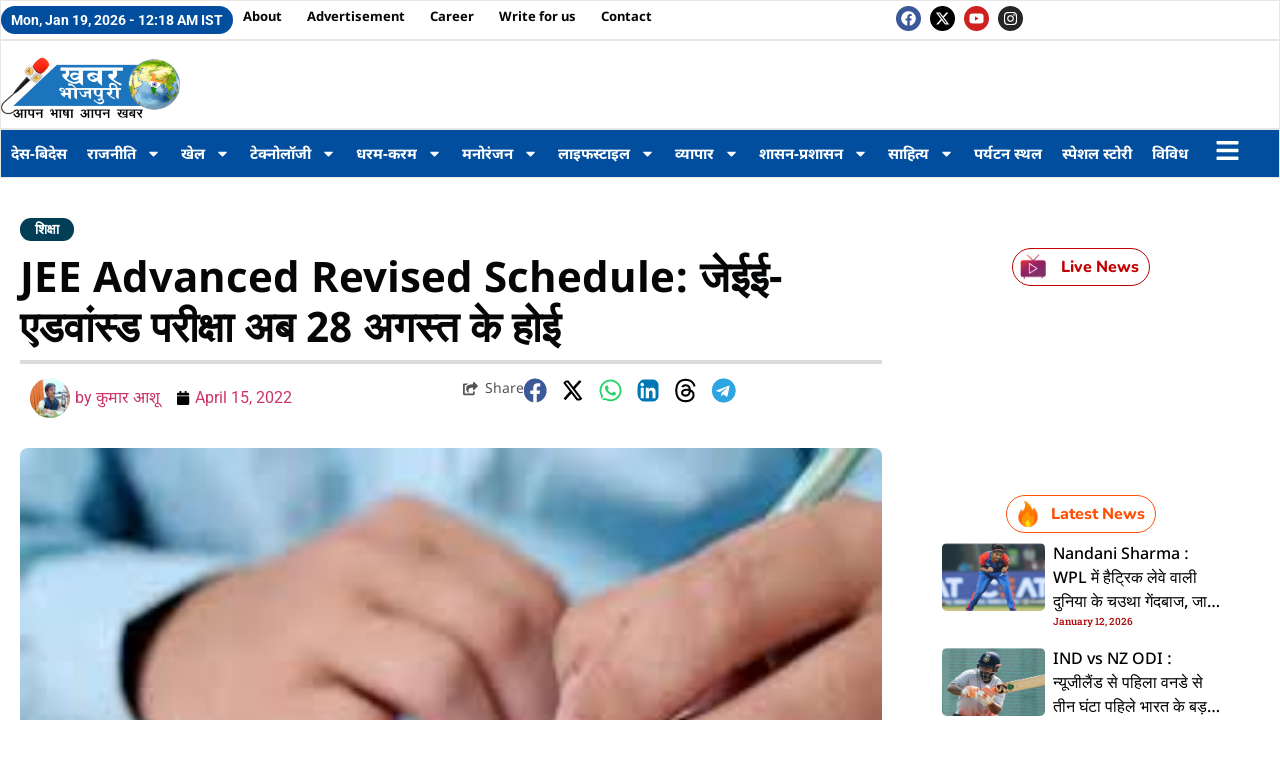

--- FILE ---
content_type: text/html; charset=UTF-8
request_url: https://khabarbhojpuri.com/jee-advanced-revised-exam-schedule/
body_size: 84115
content:
<!doctype html>
<html lang="en-US">
<head>
	<meta charset="UTF-8">
	<meta name="viewport" content="width=device-width, initial-scale=1">
	<link rel="profile" href="https://gmpg.org/xfn/11">
	<meta name='robots' content='index, follow, max-image-preview:large, max-snippet:-1, max-video-preview:-1' />
	<style>img:is([sizes="auto" i], [sizes^="auto," i]) { contain-intrinsic-size: 3000px 1500px }</style>
	
	<!-- This site is optimized with the Yoast SEO plugin v25.8 - https://yoast.com/wordpress/plugins/seo/ -->
	<title>JEE Advanced Revised Schedule: जेईई-एडवांस्ड परीक्षा अब 28 अगस्त के होई - खबर भोजपुरी</title>
	<link rel="canonical" href="https://khabarbhojpuri.com/jee-advanced-revised-exam-schedule/" />
	<meta property="og:locale" content="en_US" />
	<meta property="og:type" content="article" />
	<meta property="og:title" content="JEE Advanced Revised Schedule: जेईई-एडवांस्ड परीक्षा अब 28 अगस्त के होई - खबर भोजपुरी" />
	<meta property="og:description" content="देश के सबसे प्रतिष्ठित इंजीनियरिंग प्रवेश परीक्षा जेईई-एडवांस्ड जौन कि पहिले 03 जुलाई के प्रस्तावित रहल, अब ई परीक्षा रविवार, 28 अगस्त के करावल जाई। परीक्षा के आयोजन आईआईटी बॉम्बे कराई। पूर्व में जेई मेन के परीक्षा तिथि के पोस्टपोन कs के जुलाई अउर जून में कइल गइल रहे। जून में जेईई मेन परीक्षा 20 [&hellip;]" />
	<meta property="og:url" content="https://khabarbhojpuri.com/jee-advanced-revised-exam-schedule/" />
	<meta property="og:site_name" content="खबर भोजपुरी" />
	<meta property="article:publisher" content="https://www.facebook.com/khabarbhojpuriofficial" />
	<meta property="article:published_time" content="2022-04-15T04:57:27+00:00" />
	<meta property="og:image" content="https://khabarbhojpuri.com/wp-content/uploads/2022/04/download-2-15.jpeg" />
	<meta property="og:image:width" content="259" />
	<meta property="og:image:height" content="194" />
	<meta property="og:image:type" content="image/jpeg" />
	<meta name="author" content="कुमार आशू" />
	<meta name="twitter:card" content="summary_large_image" />
	<meta name="twitter:creator" content="@khabar_bhojpuri" />
	<meta name="twitter:site" content="@khabar_bhojpuri" />
	<meta name="twitter:label1" content="Written by" />
	<meta name="twitter:data1" content="कुमार आशू" />
	<script type="application/ld+json" class="yoast-schema-graph">{"@context":"https://schema.org","@graph":[{"@type":"Article","@id":"https://khabarbhojpuri.com/jee-advanced-revised-exam-schedule/#article","isPartOf":{"@id":"https://khabarbhojpuri.com/jee-advanced-revised-exam-schedule/"},"author":{"name":"कुमार आशू","@id":"https://khabarbhojpuri.com/#/schema/person/9fdbb52c7c54f70eb487a1baf0c66ebb"},"headline":"JEE Advanced Revised Schedule: जेईई-एडवांस्ड परीक्षा अब 28 अगस्त के होई","datePublished":"2022-04-15T04:57:27+00:00","mainEntityOfPage":{"@id":"https://khabarbhojpuri.com/jee-advanced-revised-exam-schedule/"},"wordCount":12,"publisher":{"@id":"https://khabarbhojpuri.com/#organization"},"image":{"@id":"https://khabarbhojpuri.com/jee-advanced-revised-exam-schedule/#primaryimage"},"thumbnailUrl":"https://khabarbhojpuri.com/wp-content/uploads/2022/04/download-2-15.jpeg","articleSection":["शिक्षा"],"inLanguage":"en-US"},{"@type":"WebPage","@id":"https://khabarbhojpuri.com/jee-advanced-revised-exam-schedule/","url":"https://khabarbhojpuri.com/jee-advanced-revised-exam-schedule/","name":"JEE Advanced Revised Schedule: जेईई-एडवांस्ड परीक्षा अब 28 अगस्त के होई - खबर भोजपुरी","isPartOf":{"@id":"https://khabarbhojpuri.com/#website"},"primaryImageOfPage":{"@id":"https://khabarbhojpuri.com/jee-advanced-revised-exam-schedule/#primaryimage"},"image":{"@id":"https://khabarbhojpuri.com/jee-advanced-revised-exam-schedule/#primaryimage"},"thumbnailUrl":"https://khabarbhojpuri.com/wp-content/uploads/2022/04/download-2-15.jpeg","datePublished":"2022-04-15T04:57:27+00:00","breadcrumb":{"@id":"https://khabarbhojpuri.com/jee-advanced-revised-exam-schedule/#breadcrumb"},"inLanguage":"en-US","potentialAction":[{"@type":"ReadAction","target":["https://khabarbhojpuri.com/jee-advanced-revised-exam-schedule/"]}]},{"@type":"ImageObject","inLanguage":"en-US","@id":"https://khabarbhojpuri.com/jee-advanced-revised-exam-schedule/#primaryimage","url":"https://khabarbhojpuri.com/wp-content/uploads/2022/04/download-2-15.jpeg","contentUrl":"https://khabarbhojpuri.com/wp-content/uploads/2022/04/download-2-15.jpeg","width":259,"height":194},{"@type":"BreadcrumbList","@id":"https://khabarbhojpuri.com/jee-advanced-revised-exam-schedule/#breadcrumb","itemListElement":[{"@type":"ListItem","position":1,"name":"Home","item":"https://khabarbhojpuri.com/"},{"@type":"ListItem","position":2,"name":"JEE Advanced Revised Schedule: जेईई-एडवांस्ड परीक्षा अब 28 अगस्त के होई"}]},{"@type":"WebSite","@id":"https://khabarbhojpuri.com/#website","url":"https://khabarbhojpuri.com/","name":"खबर भोजपुरी","description":"भोजपुरी के एक मात्र न्यूज़ पोर्टल।","publisher":{"@id":"https://khabarbhojpuri.com/#organization"},"alternateName":"Khabar Bhojpuri","potentialAction":[{"@type":"SearchAction","target":{"@type":"EntryPoint","urlTemplate":"https://khabarbhojpuri.com/?s={search_term_string}"},"query-input":{"@type":"PropertyValueSpecification","valueRequired":true,"valueName":"search_term_string"}}],"inLanguage":"en-US"},{"@type":"Organization","@id":"https://khabarbhojpuri.com/#organization","name":"Khabar Bhojpuri","alternateName":"Khabar Bhojpuri","url":"https://khabarbhojpuri.com/","logo":{"@type":"ImageObject","inLanguage":"en-US","@id":"https://khabarbhojpuri.com/#/schema/logo/image/","url":"https://khabarbhojpuri.com/wp-content/uploads/2023/03/logo-khabar-bhojpuri-e1644507047794.png","contentUrl":"https://khabarbhojpuri.com/wp-content/uploads/2023/03/logo-khabar-bhojpuri-e1644507047794.png","width":300,"height":113,"caption":"Khabar Bhojpuri"},"image":{"@id":"https://khabarbhojpuri.com/#/schema/logo/image/"},"sameAs":["https://www.facebook.com/khabarbhojpuriofficial","https://x.com/khabar_bhojpuri","https://youtube.com/channel/UCCIC5NNj83AtrCmFZpeyyhw","https://instagram.com/khabarbhojpuriofficial"]},{"@type":"Person","@id":"https://khabarbhojpuri.com/#/schema/person/9fdbb52c7c54f70eb487a1baf0c66ebb","name":"कुमार आशू","image":{"@type":"ImageObject","inLanguage":"en-US","@id":"https://khabarbhojpuri.com/#/schema/person/image/","url":"https://secure.gravatar.com/avatar/7b3fa05b18df6877fa22864a7b89f3a28e76cc24a889a215c3a5aacbdbaefd2f?s=96&d=mm&r=g","contentUrl":"https://secure.gravatar.com/avatar/7b3fa05b18df6877fa22864a7b89f3a28e76cc24a889a215c3a5aacbdbaefd2f?s=96&d=mm&r=g","caption":"कुमार आशू"},"url":"https://khabarbhojpuri.com/author/kumarashu/"}]}</script>
	<!-- / Yoast SEO plugin. -->


<link rel="alternate" type="application/rss+xml" title="खबर भोजपुरी &raquo; Stories Feed" href="https://khabarbhojpuri.com/web-stories/feed/"><!-- khabarbhojpuri.com is managing ads with Advanced Ads 2.0.9 – https://wpadvancedads.com/ --><script id="kbbchbh-ready">
			window.advanced_ads_ready=function(e,a){a=a||"complete";var d=function(e){return"interactive"===a?"loading"!==e:"complete"===e};d(document.readyState)?e():document.addEventListener("readystatechange",(function(a){d(a.target.readyState)&&e()}),{once:"interactive"===a})},window.advanced_ads_ready_queue=window.advanced_ads_ready_queue||[];		</script>
		<link rel='stylesheet' id='dashicons-css' href='https://khabarbhojpuri.com/wp-includes/css/dashicons.min.css' media='all' />
<link rel='stylesheet' id='post-views-counter-frontend-css' href='https://khabarbhojpuri.com/wp-content/plugins/post-views-counter/css/frontend.min.css' media='all' />
<link rel='stylesheet' id='wp-block-library-css' href='https://khabarbhojpuri.com/wp-includes/css/dist/block-library/style.min.css' media='all' />
<style id='global-styles-inline-css'>
:root{--wp--preset--aspect-ratio--square: 1;--wp--preset--aspect-ratio--4-3: 4/3;--wp--preset--aspect-ratio--3-4: 3/4;--wp--preset--aspect-ratio--3-2: 3/2;--wp--preset--aspect-ratio--2-3: 2/3;--wp--preset--aspect-ratio--16-9: 16/9;--wp--preset--aspect-ratio--9-16: 9/16;--wp--preset--color--black: #000000;--wp--preset--color--cyan-bluish-gray: #abb8c3;--wp--preset--color--white: #ffffff;--wp--preset--color--pale-pink: #f78da7;--wp--preset--color--vivid-red: #cf2e2e;--wp--preset--color--luminous-vivid-orange: #ff6900;--wp--preset--color--luminous-vivid-amber: #fcb900;--wp--preset--color--light-green-cyan: #7bdcb5;--wp--preset--color--vivid-green-cyan: #00d084;--wp--preset--color--pale-cyan-blue: #8ed1fc;--wp--preset--color--vivid-cyan-blue: #0693e3;--wp--preset--color--vivid-purple: #9b51e0;--wp--preset--gradient--vivid-cyan-blue-to-vivid-purple: linear-gradient(135deg,rgba(6,147,227,1) 0%,rgb(155,81,224) 100%);--wp--preset--gradient--light-green-cyan-to-vivid-green-cyan: linear-gradient(135deg,rgb(122,220,180) 0%,rgb(0,208,130) 100%);--wp--preset--gradient--luminous-vivid-amber-to-luminous-vivid-orange: linear-gradient(135deg,rgba(252,185,0,1) 0%,rgba(255,105,0,1) 100%);--wp--preset--gradient--luminous-vivid-orange-to-vivid-red: linear-gradient(135deg,rgba(255,105,0,1) 0%,rgb(207,46,46) 100%);--wp--preset--gradient--very-light-gray-to-cyan-bluish-gray: linear-gradient(135deg,rgb(238,238,238) 0%,rgb(169,184,195) 100%);--wp--preset--gradient--cool-to-warm-spectrum: linear-gradient(135deg,rgb(74,234,220) 0%,rgb(151,120,209) 20%,rgb(207,42,186) 40%,rgb(238,44,130) 60%,rgb(251,105,98) 80%,rgb(254,248,76) 100%);--wp--preset--gradient--blush-light-purple: linear-gradient(135deg,rgb(255,206,236) 0%,rgb(152,150,240) 100%);--wp--preset--gradient--blush-bordeaux: linear-gradient(135deg,rgb(254,205,165) 0%,rgb(254,45,45) 50%,rgb(107,0,62) 100%);--wp--preset--gradient--luminous-dusk: linear-gradient(135deg,rgb(255,203,112) 0%,rgb(199,81,192) 50%,rgb(65,88,208) 100%);--wp--preset--gradient--pale-ocean: linear-gradient(135deg,rgb(255,245,203) 0%,rgb(182,227,212) 50%,rgb(51,167,181) 100%);--wp--preset--gradient--electric-grass: linear-gradient(135deg,rgb(202,248,128) 0%,rgb(113,206,126) 100%);--wp--preset--gradient--midnight: linear-gradient(135deg,rgb(2,3,129) 0%,rgb(40,116,252) 100%);--wp--preset--font-size--small: 13px;--wp--preset--font-size--medium: 20px;--wp--preset--font-size--large: 36px;--wp--preset--font-size--x-large: 42px;--wp--preset--spacing--20: 0.44rem;--wp--preset--spacing--30: 0.67rem;--wp--preset--spacing--40: 1rem;--wp--preset--spacing--50: 1.5rem;--wp--preset--spacing--60: 2.25rem;--wp--preset--spacing--70: 3.38rem;--wp--preset--spacing--80: 5.06rem;--wp--preset--shadow--natural: 6px 6px 9px rgba(0, 0, 0, 0.2);--wp--preset--shadow--deep: 12px 12px 50px rgba(0, 0, 0, 0.4);--wp--preset--shadow--sharp: 6px 6px 0px rgba(0, 0, 0, 0.2);--wp--preset--shadow--outlined: 6px 6px 0px -3px rgba(255, 255, 255, 1), 6px 6px rgba(0, 0, 0, 1);--wp--preset--shadow--crisp: 6px 6px 0px rgba(0, 0, 0, 1);}:root { --wp--style--global--content-size: 800px;--wp--style--global--wide-size: 1200px; }:where(body) { margin: 0; }.wp-site-blocks > .alignleft { float: left; margin-right: 2em; }.wp-site-blocks > .alignright { float: right; margin-left: 2em; }.wp-site-blocks > .aligncenter { justify-content: center; margin-left: auto; margin-right: auto; }:where(.wp-site-blocks) > * { margin-block-start: 24px; margin-block-end: 0; }:where(.wp-site-blocks) > :first-child { margin-block-start: 0; }:where(.wp-site-blocks) > :last-child { margin-block-end: 0; }:root { --wp--style--block-gap: 24px; }:root :where(.is-layout-flow) > :first-child{margin-block-start: 0;}:root :where(.is-layout-flow) > :last-child{margin-block-end: 0;}:root :where(.is-layout-flow) > *{margin-block-start: 24px;margin-block-end: 0;}:root :where(.is-layout-constrained) > :first-child{margin-block-start: 0;}:root :where(.is-layout-constrained) > :last-child{margin-block-end: 0;}:root :where(.is-layout-constrained) > *{margin-block-start: 24px;margin-block-end: 0;}:root :where(.is-layout-flex){gap: 24px;}:root :where(.is-layout-grid){gap: 24px;}.is-layout-flow > .alignleft{float: left;margin-inline-start: 0;margin-inline-end: 2em;}.is-layout-flow > .alignright{float: right;margin-inline-start: 2em;margin-inline-end: 0;}.is-layout-flow > .aligncenter{margin-left: auto !important;margin-right: auto !important;}.is-layout-constrained > .alignleft{float: left;margin-inline-start: 0;margin-inline-end: 2em;}.is-layout-constrained > .alignright{float: right;margin-inline-start: 2em;margin-inline-end: 0;}.is-layout-constrained > .aligncenter{margin-left: auto !important;margin-right: auto !important;}.is-layout-constrained > :where(:not(.alignleft):not(.alignright):not(.alignfull)){max-width: var(--wp--style--global--content-size);margin-left: auto !important;margin-right: auto !important;}.is-layout-constrained > .alignwide{max-width: var(--wp--style--global--wide-size);}body .is-layout-flex{display: flex;}.is-layout-flex{flex-wrap: wrap;align-items: center;}.is-layout-flex > :is(*, div){margin: 0;}body .is-layout-grid{display: grid;}.is-layout-grid > :is(*, div){margin: 0;}body{padding-top: 0px;padding-right: 0px;padding-bottom: 0px;padding-left: 0px;}a:where(:not(.wp-element-button)){text-decoration: underline;}:root :where(.wp-element-button, .wp-block-button__link){background-color: #32373c;border-width: 0;color: #fff;font-family: inherit;font-size: inherit;line-height: inherit;padding: calc(0.667em + 2px) calc(1.333em + 2px);text-decoration: none;}.has-black-color{color: var(--wp--preset--color--black) !important;}.has-cyan-bluish-gray-color{color: var(--wp--preset--color--cyan-bluish-gray) !important;}.has-white-color{color: var(--wp--preset--color--white) !important;}.has-pale-pink-color{color: var(--wp--preset--color--pale-pink) !important;}.has-vivid-red-color{color: var(--wp--preset--color--vivid-red) !important;}.has-luminous-vivid-orange-color{color: var(--wp--preset--color--luminous-vivid-orange) !important;}.has-luminous-vivid-amber-color{color: var(--wp--preset--color--luminous-vivid-amber) !important;}.has-light-green-cyan-color{color: var(--wp--preset--color--light-green-cyan) !important;}.has-vivid-green-cyan-color{color: var(--wp--preset--color--vivid-green-cyan) !important;}.has-pale-cyan-blue-color{color: var(--wp--preset--color--pale-cyan-blue) !important;}.has-vivid-cyan-blue-color{color: var(--wp--preset--color--vivid-cyan-blue) !important;}.has-vivid-purple-color{color: var(--wp--preset--color--vivid-purple) !important;}.has-black-background-color{background-color: var(--wp--preset--color--black) !important;}.has-cyan-bluish-gray-background-color{background-color: var(--wp--preset--color--cyan-bluish-gray) !important;}.has-white-background-color{background-color: var(--wp--preset--color--white) !important;}.has-pale-pink-background-color{background-color: var(--wp--preset--color--pale-pink) !important;}.has-vivid-red-background-color{background-color: var(--wp--preset--color--vivid-red) !important;}.has-luminous-vivid-orange-background-color{background-color: var(--wp--preset--color--luminous-vivid-orange) !important;}.has-luminous-vivid-amber-background-color{background-color: var(--wp--preset--color--luminous-vivid-amber) !important;}.has-light-green-cyan-background-color{background-color: var(--wp--preset--color--light-green-cyan) !important;}.has-vivid-green-cyan-background-color{background-color: var(--wp--preset--color--vivid-green-cyan) !important;}.has-pale-cyan-blue-background-color{background-color: var(--wp--preset--color--pale-cyan-blue) !important;}.has-vivid-cyan-blue-background-color{background-color: var(--wp--preset--color--vivid-cyan-blue) !important;}.has-vivid-purple-background-color{background-color: var(--wp--preset--color--vivid-purple) !important;}.has-black-border-color{border-color: var(--wp--preset--color--black) !important;}.has-cyan-bluish-gray-border-color{border-color: var(--wp--preset--color--cyan-bluish-gray) !important;}.has-white-border-color{border-color: var(--wp--preset--color--white) !important;}.has-pale-pink-border-color{border-color: var(--wp--preset--color--pale-pink) !important;}.has-vivid-red-border-color{border-color: var(--wp--preset--color--vivid-red) !important;}.has-luminous-vivid-orange-border-color{border-color: var(--wp--preset--color--luminous-vivid-orange) !important;}.has-luminous-vivid-amber-border-color{border-color: var(--wp--preset--color--luminous-vivid-amber) !important;}.has-light-green-cyan-border-color{border-color: var(--wp--preset--color--light-green-cyan) !important;}.has-vivid-green-cyan-border-color{border-color: var(--wp--preset--color--vivid-green-cyan) !important;}.has-pale-cyan-blue-border-color{border-color: var(--wp--preset--color--pale-cyan-blue) !important;}.has-vivid-cyan-blue-border-color{border-color: var(--wp--preset--color--vivid-cyan-blue) !important;}.has-vivid-purple-border-color{border-color: var(--wp--preset--color--vivid-purple) !important;}.has-vivid-cyan-blue-to-vivid-purple-gradient-background{background: var(--wp--preset--gradient--vivid-cyan-blue-to-vivid-purple) !important;}.has-light-green-cyan-to-vivid-green-cyan-gradient-background{background: var(--wp--preset--gradient--light-green-cyan-to-vivid-green-cyan) !important;}.has-luminous-vivid-amber-to-luminous-vivid-orange-gradient-background{background: var(--wp--preset--gradient--luminous-vivid-amber-to-luminous-vivid-orange) !important;}.has-luminous-vivid-orange-to-vivid-red-gradient-background{background: var(--wp--preset--gradient--luminous-vivid-orange-to-vivid-red) !important;}.has-very-light-gray-to-cyan-bluish-gray-gradient-background{background: var(--wp--preset--gradient--very-light-gray-to-cyan-bluish-gray) !important;}.has-cool-to-warm-spectrum-gradient-background{background: var(--wp--preset--gradient--cool-to-warm-spectrum) !important;}.has-blush-light-purple-gradient-background{background: var(--wp--preset--gradient--blush-light-purple) !important;}.has-blush-bordeaux-gradient-background{background: var(--wp--preset--gradient--blush-bordeaux) !important;}.has-luminous-dusk-gradient-background{background: var(--wp--preset--gradient--luminous-dusk) !important;}.has-pale-ocean-gradient-background{background: var(--wp--preset--gradient--pale-ocean) !important;}.has-electric-grass-gradient-background{background: var(--wp--preset--gradient--electric-grass) !important;}.has-midnight-gradient-background{background: var(--wp--preset--gradient--midnight) !important;}.has-small-font-size{font-size: var(--wp--preset--font-size--small) !important;}.has-medium-font-size{font-size: var(--wp--preset--font-size--medium) !important;}.has-large-font-size{font-size: var(--wp--preset--font-size--large) !important;}.has-x-large-font-size{font-size: var(--wp--preset--font-size--x-large) !important;}
:root :where(.wp-block-pullquote){font-size: 1.5em;line-height: 1.6;}
</style>
<link rel='stylesheet' id='hello-elementor-style-css' href='https://khabarbhojpuri.com/wp-content/themes/hello-elementor/style.css' media='all' />
<link rel='stylesheet' id='hello-child-style-css' href='https://khabarbhojpuri.com/wp-content/themes/hello-child/style.css' media='all' />
<link rel='stylesheet' id='hello-elementor-css' href='https://khabarbhojpuri.com/wp-content/themes/hello-elementor/assets/css/reset.css' media='all' />
<link rel='stylesheet' id='hello-elementor-theme-style-css' href='https://khabarbhojpuri.com/wp-content/themes/hello-elementor/assets/css/theme.css' media='all' />
<link rel='stylesheet' id='hello-elementor-header-footer-css' href='https://khabarbhojpuri.com/wp-content/themes/hello-elementor/assets/css/header-footer.css' media='all' />
<link rel='stylesheet' id='elementor-frontend-css' href='https://khabarbhojpuri.com/wp-content/plugins/elementor/assets/css/frontend.min.css' media='all' />
<link rel='stylesheet' id='elementor-post-101814-css' href='https://khabarbhojpuri.com/wp-content/uploads/elementor/css/post-101814.css' media='all' />
<link rel='stylesheet' id='widget-heading-css' href='https://khabarbhojpuri.com/wp-content/plugins/elementor/assets/css/widget-heading.min.css' media='all' />
<link rel='stylesheet' id='widget-nav-menu-css' href='https://khabarbhojpuri.com/wp-content/plugins/elementor-pro/assets/css/widget-nav-menu.min.css' media='all' />
<link rel='stylesheet' id='widget-social-icons-css' href='https://khabarbhojpuri.com/wp-content/plugins/elementor/assets/css/widget-social-icons.min.css' media='all' />
<link rel='stylesheet' id='e-apple-webkit-css' href='https://khabarbhojpuri.com/wp-content/plugins/elementor/assets/css/conditionals/apple-webkit.min.css' media='all' />
<link rel='stylesheet' id='widget-image-css' href='https://khabarbhojpuri.com/wp-content/plugins/elementor/assets/css/widget-image.min.css' media='all' />
<link rel='stylesheet' id='e-animation-zoomIn-css' href='https://khabarbhojpuri.com/wp-content/plugins/elementor/assets/lib/animations/styles/zoomIn.min.css' media='all' />
<link rel='stylesheet' id='widget-off-canvas-css' href='https://khabarbhojpuri.com/wp-content/plugins/elementor-pro/assets/css/widget-off-canvas.min.css' media='all' />
<link rel='stylesheet' id='widget-form-css' href='https://khabarbhojpuri.com/wp-content/plugins/elementor-pro/assets/css/widget-form.min.css' media='all' />
<link rel='stylesheet' id='e-motion-fx-css' href='https://khabarbhojpuri.com/wp-content/plugins/elementor-pro/assets/css/modules/motion-fx.min.css' media='all' />
<link rel='stylesheet' id='widget-post-info-css' href='https://khabarbhojpuri.com/wp-content/plugins/elementor-pro/assets/css/widget-post-info.min.css' media='all' />
<link rel='stylesheet' id='widget-icon-list-css' href='https://khabarbhojpuri.com/wp-content/plugins/elementor/assets/css/widget-icon-list.min.css' media='all' />
<link rel='stylesheet' id='widget-divider-css' href='https://khabarbhojpuri.com/wp-content/plugins/elementor/assets/css/widget-divider.min.css' media='all' />
<link rel='stylesheet' id='widget-share-buttons-css' href='https://khabarbhojpuri.com/wp-content/plugins/elementor-pro/assets/css/widget-share-buttons.min.css' media='all' />
<link rel='stylesheet' id='widget-icon-box-css' href='https://khabarbhojpuri.com/wp-content/plugins/elementor/assets/css/widget-icon-box.min.css' media='all' />
<link rel='stylesheet' id='e-sticky-css' href='https://khabarbhojpuri.com/wp-content/plugins/elementor-pro/assets/css/modules/sticky.min.css' media='all' />
<link rel='stylesheet' id='widget-author-box-css' href='https://khabarbhojpuri.com/wp-content/plugins/elementor-pro/assets/css/widget-author-box.min.css' media='all' />
<link rel='stylesheet' id='widget-post-navigation-css' href='https://khabarbhojpuri.com/wp-content/plugins/elementor-pro/assets/css/widget-post-navigation.min.css' media='all' />
<link rel='stylesheet' id='widget-posts-css' href='https://khabarbhojpuri.com/wp-content/plugins/elementor-pro/assets/css/widget-posts.min.css' media='all' />
<link rel='stylesheet' id='widget-social-css' href='https://khabarbhojpuri.com/wp-content/plugins/elementor-pro/assets/css/widget-social.min.css' media='all' />
<link rel='stylesheet' id='elementor-post-117456-css' href='https://khabarbhojpuri.com/wp-content/uploads/elementor/css/post-117456.css' media='all' />
<link rel='stylesheet' id='elementor-post-117459-css' href='https://khabarbhojpuri.com/wp-content/uploads/elementor/css/post-117459.css' media='all' />
<link rel='stylesheet' id='elementor-post-117467-css' href='https://khabarbhojpuri.com/wp-content/uploads/elementor/css/post-117467.css' media='all' />
<link rel='stylesheet' id='elementor-gf-local-roboto-css' href='https://khabarbhojpuri.com/wp-content/uploads/elementor/google-fonts/css/roboto.css' media='all' />
<link rel='stylesheet' id='elementor-gf-local-robotoslab-css' href='https://khabarbhojpuri.com/wp-content/uploads/elementor/google-fonts/css/robotoslab.css' media='all' />
<link rel='stylesheet' id='elementor-gf-local-notosans-css' href='https://khabarbhojpuri.com/wp-content/uploads/elementor/google-fonts/css/notosans.css' media='all' />
<link rel='stylesheet' id='elementor-gf-local-notosansbengali-css' href='https://khabarbhojpuri.com/wp-content/uploads/elementor/google-fonts/css/notosansbengali.css' media='all' />
<link rel='stylesheet' id='elementor-gf-local-nunito-css' href='https://khabarbhojpuri.com/wp-content/uploads/elementor/google-fonts/css/nunito.css' media='all' />
<script src="https://khabarbhojpuri.com/wp-includes/js/jquery/jquery.min.js" id="jquery-core-js"></script>
<script src="https://khabarbhojpuri.com/wp-includes/js/jquery/jquery-migrate.min.js" id="jquery-migrate-js"></script>
<meta name="generator" content="Elementor 3.30.2; features: e_font_icon_svg, additional_custom_breakpoints, e_element_cache; settings: css_print_method-external, google_font-enabled, font_display-swap">
      <meta name="onesignal" content="wordpress-plugin"/>
            <script>

      window.OneSignalDeferred = window.OneSignalDeferred || [];

      OneSignalDeferred.push(function(OneSignal) {
        var oneSignal_options = {};
        window._oneSignalInitOptions = oneSignal_options;

        oneSignal_options['serviceWorkerParam'] = { scope: '/wp-content/plugins/onesignal-free-web-push-notifications/sdk_files/push/onesignal/' };
oneSignal_options['serviceWorkerPath'] = 'OneSignalSDKWorker.js';

        OneSignal.Notifications.setDefaultUrl("https://khabarbhojpuri.com");

        oneSignal_options['wordpress'] = true;
oneSignal_options['appId'] = '068cd34b-cc30-4dea-a075-846791d45b8d';
oneSignal_options['allowLocalhostAsSecureOrigin'] = true;
oneSignal_options['welcomeNotification'] = { };
oneSignal_options['welcomeNotification']['title'] = "";
oneSignal_options['welcomeNotification']['message'] = "";
oneSignal_options['path'] = "https://khabarbhojpuri.com/wp-content/plugins/onesignal-free-web-push-notifications/sdk_files/";
oneSignal_options['safari_web_id'] = "web.onesignal.auto.3b385de2-9d64-4c4d-bcc9-f67f460e32ab";
oneSignal_options['promptOptions'] = { };
oneSignal_options['notifyButton'] = { };
oneSignal_options['notifyButton']['enable'] = true;
oneSignal_options['notifyButton']['position'] = 'bottom-right';
oneSignal_options['notifyButton']['theme'] = 'default';
oneSignal_options['notifyButton']['size'] = 'medium';
oneSignal_options['notifyButton']['showCredit'] = true;
oneSignal_options['notifyButton']['text'] = {};
              OneSignal.init(window._oneSignalInitOptions);
              OneSignal.Slidedown.promptPush()      });

      function documentInitOneSignal() {
        var oneSignal_elements = document.getElementsByClassName("OneSignal-prompt");

        var oneSignalLinkClickHandler = function(event) { OneSignal.Notifications.requestPermission(); event.preventDefault(); };        for(var i = 0; i < oneSignal_elements.length; i++)
          oneSignal_elements[i].addEventListener('click', oneSignalLinkClickHandler, false);
      }

      if (document.readyState === 'complete') {
           documentInitOneSignal();
      }
      else {
           window.addEventListener("load", function(event){
               documentInitOneSignal();
          });
      }
    </script>
			<style>
				.e-con.e-parent:nth-of-type(n+4):not(.e-lazyloaded):not(.e-no-lazyload),
				.e-con.e-parent:nth-of-type(n+4):not(.e-lazyloaded):not(.e-no-lazyload) * {
					background-image: none !important;
				}
				@media screen and (max-height: 1024px) {
					.e-con.e-parent:nth-of-type(n+3):not(.e-lazyloaded):not(.e-no-lazyload),
					.e-con.e-parent:nth-of-type(n+3):not(.e-lazyloaded):not(.e-no-lazyload) * {
						background-image: none !important;
					}
				}
				@media screen and (max-height: 640px) {
					.e-con.e-parent:nth-of-type(n+2):not(.e-lazyloaded):not(.e-no-lazyload),
					.e-con.e-parent:nth-of-type(n+2):not(.e-lazyloaded):not(.e-no-lazyload) * {
						background-image: none !important;
					}
				}
			</style>
			<link rel="icon" href="https://khabarbhojpuri.com/wp-content/uploads/2022/02/cropped-khabar-bhojpur-logo-square-e1644508118378-32x32.jpg" sizes="32x32" />
<link rel="icon" href="https://khabarbhojpuri.com/wp-content/uploads/2022/02/cropped-khabar-bhojpur-logo-square-e1644508118378-192x192.jpg" sizes="192x192" />
<link rel="apple-touch-icon" href="https://khabarbhojpuri.com/wp-content/uploads/2022/02/cropped-khabar-bhojpur-logo-square-e1644508118378-180x180.jpg" />
<meta name="msapplication-TileImage" content="https://khabarbhojpuri.com/wp-content/uploads/2022/02/cropped-khabar-bhojpur-logo-square-e1644508118378-270x270.jpg" />
</head>
<body class="wp-singular post-template-default single single-post postid-24156 single-format-standard wp-embed-responsive wp-theme-hello-elementor wp-child-theme-hello-child hello-elementor-default elementor-default elementor-kit-101814 aa-prefix-kbbchbh- elementor-page-117467">


<a class="skip-link screen-reader-text" href="#content">Skip to content</a>

		<div data-elementor-type="header" data-elementor-id="117456" class="elementor elementor-117456 elementor-location-header" data-elementor-post-type="elementor_library">
			<div class="elementor-element elementor-element-6d38f35 elementor-hidden-mobile e-flex e-con-boxed e-con e-parent" data-id="6d38f35" data-element_type="container">
					<div class="e-con-inner">
		<div class="elementor-element elementor-element-6e3dbd87 e-con-full e-flex e-con e-child" data-id="6e3dbd87" data-element_type="container">
				<div class="elementor-element elementor-element-4deff76c elementor-widget elementor-widget-heading" data-id="4deff76c" data-element_type="widget" data-widget_type="heading.default">
				<div class="elementor-widget-container">
					<h2 class="elementor-heading-title elementor-size-default">Mon, Jan 19, 2026 - 12:18 AM IST</h2>				</div>
				</div>
				<div class="elementor-element elementor-element-1f77ce37 elementor-nav-menu__align-start elementor-nav-menu--dropdown-none elementor-widget elementor-widget-nav-menu" data-id="1f77ce37" data-element_type="widget" data-settings="{&quot;layout&quot;:&quot;horizontal&quot;,&quot;submenu_icon&quot;:{&quot;value&quot;:&quot;&lt;svg class=\&quot;e-font-icon-svg e-fas-caret-down\&quot; viewBox=\&quot;0 0 320 512\&quot; xmlns=\&quot;http:\/\/www.w3.org\/2000\/svg\&quot;&gt;&lt;path d=\&quot;M31.3 192h257.3c17.8 0 26.7 21.5 14.1 34.1L174.1 354.8c-7.8 7.8-20.5 7.8-28.3 0L17.2 226.1C4.6 213.5 13.5 192 31.3 192z\&quot;&gt;&lt;\/path&gt;&lt;\/svg&gt;&quot;,&quot;library&quot;:&quot;fa-solid&quot;}}" data-widget_type="nav-menu.default">
				<div class="elementor-widget-container">
								<nav aria-label="Menu" class="elementor-nav-menu--main elementor-nav-menu__container elementor-nav-menu--layout-horizontal e--pointer-none">
				<ul id="menu-1-1f77ce37" class="elementor-nav-menu"><li class="menu-item menu-item-type-post_type menu-item-object-page menu-item-120"><a href="https://khabarbhojpuri.com/about-us/" class="elementor-item">About</a></li>
<li class="menu-item menu-item-type-post_type menu-item-object-page menu-item-121"><a href="https://khabarbhojpuri.com/advertisement/" class="elementor-item">Advertisement</a></li>
<li class="menu-item menu-item-type-post_type menu-item-object-page menu-item-122"><a href="https://khabarbhojpuri.com/career/" class="elementor-item">Career</a></li>
<li class="menu-item menu-item-type-post_type menu-item-object-page menu-item-128"><a href="https://khabarbhojpuri.com/write-for-us/" class="elementor-item">Write for us</a></li>
<li class="menu-item menu-item-type-post_type menu-item-object-page menu-item-123"><a href="https://khabarbhojpuri.com/contact/" class="elementor-item">Contact</a></li>
</ul>			</nav>
						<nav class="elementor-nav-menu--dropdown elementor-nav-menu__container" aria-hidden="true">
				<ul id="menu-2-1f77ce37" class="elementor-nav-menu"><li class="menu-item menu-item-type-post_type menu-item-object-page menu-item-120"><a href="https://khabarbhojpuri.com/about-us/" class="elementor-item" tabindex="-1">About</a></li>
<li class="menu-item menu-item-type-post_type menu-item-object-page menu-item-121"><a href="https://khabarbhojpuri.com/advertisement/" class="elementor-item" tabindex="-1">Advertisement</a></li>
<li class="menu-item menu-item-type-post_type menu-item-object-page menu-item-122"><a href="https://khabarbhojpuri.com/career/" class="elementor-item" tabindex="-1">Career</a></li>
<li class="menu-item menu-item-type-post_type menu-item-object-page menu-item-128"><a href="https://khabarbhojpuri.com/write-for-us/" class="elementor-item" tabindex="-1">Write for us</a></li>
<li class="menu-item menu-item-type-post_type menu-item-object-page menu-item-123"><a href="https://khabarbhojpuri.com/contact/" class="elementor-item" tabindex="-1">Contact</a></li>
</ul>			</nav>
						</div>
				</div>
				</div>
		<div class="elementor-element elementor-element-19c8434b e-con-full e-flex e-con e-child" data-id="19c8434b" data-element_type="container">
				<div class="elementor-element elementor-element-6c0e1079 elementor-shape-circle e-grid-align-right elementor-grid-0 elementor-widget elementor-widget-social-icons" data-id="6c0e1079" data-element_type="widget" data-widget_type="social-icons.default">
				<div class="elementor-widget-container">
							<div class="elementor-social-icons-wrapper elementor-grid" role="list">
							<span class="elementor-grid-item" role="listitem">
					<a class="elementor-icon elementor-social-icon elementor-social-icon-facebook elementor-repeater-item-57117bf" href="https://facebook.com/khabarbhojpuriofficial/" target="_blank">
						<span class="elementor-screen-only">Facebook</span>
						<svg class="e-font-icon-svg e-fab-facebook" viewBox="0 0 512 512" xmlns="http://www.w3.org/2000/svg"><path d="M504 256C504 119 393 8 256 8S8 119 8 256c0 123.78 90.69 226.38 209.25 245V327.69h-63V256h63v-54.64c0-62.15 37-96.48 93.67-96.48 27.14 0 55.52 4.84 55.52 4.84v61h-31.28c-30.8 0-40.41 19.12-40.41 38.73V256h68.78l-11 71.69h-57.78V501C413.31 482.38 504 379.78 504 256z"></path></svg>					</a>
				</span>
							<span class="elementor-grid-item" role="listitem">
					<a class="elementor-icon elementor-social-icon elementor-social-icon-x-twitter elementor-repeater-item-2eb01b8" href="https://twitter.com/khabar_bhojpuri" target="_blank">
						<span class="elementor-screen-only">X-twitter</span>
						<svg class="e-font-icon-svg e-fab-x-twitter" viewBox="0 0 512 512" xmlns="http://www.w3.org/2000/svg"><path d="M389.2 48h70.6L305.6 224.2 487 464H345L233.7 318.6 106.5 464H35.8L200.7 275.5 26.8 48H172.4L272.9 180.9 389.2 48zM364.4 421.8h39.1L151.1 88h-42L364.4 421.8z"></path></svg>					</a>
				</span>
							<span class="elementor-grid-item" role="listitem">
					<a class="elementor-icon elementor-social-icon elementor-social-icon-youtube elementor-repeater-item-c81e49b" href="https://www.youtube.com/channel/UCCIC5NNj83AtrCmFZpeyyhw" target="_blank">
						<span class="elementor-screen-only">Youtube</span>
						<svg class="e-font-icon-svg e-fab-youtube" viewBox="0 0 576 512" xmlns="http://www.w3.org/2000/svg"><path d="M549.655 124.083c-6.281-23.65-24.787-42.276-48.284-48.597C458.781 64 288 64 288 64S117.22 64 74.629 75.486c-23.497 6.322-42.003 24.947-48.284 48.597-11.412 42.867-11.412 132.305-11.412 132.305s0 89.438 11.412 132.305c6.281 23.65 24.787 41.5 48.284 47.821C117.22 448 288 448 288 448s170.78 0 213.371-11.486c23.497-6.321 42.003-24.171 48.284-47.821 11.412-42.867 11.412-132.305 11.412-132.305s0-89.438-11.412-132.305zm-317.51 213.508V175.185l142.739 81.205-142.739 81.201z"></path></svg>					</a>
				</span>
							<span class="elementor-grid-item" role="listitem">
					<a class="elementor-icon elementor-social-icon elementor-social-icon-instagram elementor-repeater-item-37a26ff" href="https://instagram.com/khabarbhojpuriofficial/" target="_blank">
						<span class="elementor-screen-only">Instagram</span>
						<svg class="e-font-icon-svg e-fab-instagram" viewBox="0 0 448 512" xmlns="http://www.w3.org/2000/svg"><path d="M224.1 141c-63.6 0-114.9 51.3-114.9 114.9s51.3 114.9 114.9 114.9S339 319.5 339 255.9 287.7 141 224.1 141zm0 189.6c-41.1 0-74.7-33.5-74.7-74.7s33.5-74.7 74.7-74.7 74.7 33.5 74.7 74.7-33.6 74.7-74.7 74.7zm146.4-194.3c0 14.9-12 26.8-26.8 26.8-14.9 0-26.8-12-26.8-26.8s12-26.8 26.8-26.8 26.8 12 26.8 26.8zm76.1 27.2c-1.7-35.9-9.9-67.7-36.2-93.9-26.2-26.2-58-34.4-93.9-36.2-37-2.1-147.9-2.1-184.9 0-35.8 1.7-67.6 9.9-93.9 36.1s-34.4 58-36.2 93.9c-2.1 37-2.1 147.9 0 184.9 1.7 35.9 9.9 67.7 36.2 93.9s58 34.4 93.9 36.2c37 2.1 147.9 2.1 184.9 0 35.9-1.7 67.7-9.9 93.9-36.2 26.2-26.2 34.4-58 36.2-93.9 2.1-37 2.1-147.8 0-184.8zM398.8 388c-7.8 19.6-22.9 34.7-42.6 42.6-29.5 11.7-99.5 9-132.1 9s-102.7 2.6-132.1-9c-19.6-7.8-34.7-22.9-42.6-42.6-11.7-29.5-9-99.5-9-132.1s-2.6-102.7 9-132.1c7.8-19.6 22.9-34.7 42.6-42.6 29.5-11.7 99.5-9 132.1-9s102.7-2.6 132.1 9c19.6 7.8 34.7 22.9 42.6 42.6 11.7 29.5 9 99.5 9 132.1s2.7 102.7-9 132.1z"></path></svg>					</a>
				</span>
					</div>
						</div>
				</div>
				</div>
					</div>
				</div>
		<div class="elementor-element elementor-element-5e77b276 elementor-hidden-desktop e-flex e-con-boxed e-con e-parent" data-id="5e77b276" data-element_type="container">
					<div class="e-con-inner">
		<div class="elementor-element elementor-element-69f3ca3a e-con-full e-flex e-con e-child" data-id="69f3ca3a" data-element_type="container">
				<div class="elementor-element elementor-element-69d6f57 elementor-widget elementor-widget-image" data-id="69d6f57" data-element_type="widget" data-widget_type="image.default">
				<div class="elementor-widget-container">
																<a href="https://khabarbhojpuri.com">
							<img width="300" height="113" src="https://khabarbhojpuri.com/wp-content/uploads/2024/12/logo-khabar-bhojpuri-e1644507047794.png" class="attachment-large size-large wp-image-103399" alt="logo-khabar-bhojpuri-e1644507047794" srcset="https://khabarbhojpuri.com/wp-content/uploads/2024/12/logo-khabar-bhojpuri-e1644507047794.png 300w, https://khabarbhojpuri.com/wp-content/uploads/2024/12/logo-khabar-bhojpuri-e1644507047794-150x57.png 150w" sizes="(max-width: 300px) 100vw, 300px" />								</a>
															</div>
				</div>
				</div>
		<div class="elementor-element elementor-element-3fe71d85 e-con-full e-flex e-con e-child" data-id="3fe71d85" data-element_type="container">
				</div>
		<div class="elementor-element elementor-element-79ee8099 e-con-full e-flex e-con e-child" data-id="79ee8099" data-element_type="container">
				<div class="elementor-element elementor-element-48f4684b elementor-view-default elementor-widget elementor-widget-icon" data-id="48f4684b" data-element_type="widget" data-widget_type="icon.default">
				<div class="elementor-widget-container">
							<div class="elementor-icon-wrapper">
			<a class="elementor-icon" href="#elementor-action%3Aaction%3Doff_canvas%3Atoggle%26settings%3DeyJpZCI6IjcxMjU2MDk0IiwiZGlzcGxheU1vZGUiOiJ0b2dnbGUifQ%3D%3D">
			<svg aria-hidden="true" class="e-font-icon-svg e-fas-bars" viewBox="0 0 448 512" xmlns="http://www.w3.org/2000/svg"><path d="M16 132h416c8.837 0 16-7.163 16-16V76c0-8.837-7.163-16-16-16H16C7.163 60 0 67.163 0 76v40c0 8.837 7.163 16 16 16zm0 160h416c8.837 0 16-7.163 16-16v-40c0-8.837-7.163-16-16-16H16c-8.837 0-16 7.163-16 16v40c0 8.837 7.163 16 16 16zm0 160h416c8.837 0 16-7.163 16-16v-40c0-8.837-7.163-16-16-16H16c-8.837 0-16 7.163-16 16v40c0 8.837 7.163 16 16 16z"></path></svg>			</a>
		</div>
						</div>
				</div>
				</div>
					</div>
				</div>
		<div class="elementor-element elementor-element-7a35e004 elementor-hidden-desktop e-flex e-con-boxed e-con e-parent" data-id="7a35e004" data-element_type="container">
					<div class="e-con-inner">
		<div class="elementor-element elementor-element-42ba36c0 e-con-full e-flex e-con e-child" data-id="42ba36c0" data-element_type="container">
				<div class="elementor-element elementor-element-7aaa6221 elementor-nav-menu__align-start elementor-nav-menu--dropdown-none scroll-menu elementor-widget elementor-widget-nav-menu" data-id="7aaa6221" data-element_type="widget" id="scroll-menu" data-settings="{&quot;layout&quot;:&quot;horizontal&quot;,&quot;submenu_icon&quot;:{&quot;value&quot;:&quot;&lt;svg class=\&quot;e-font-icon-svg e-fas-caret-down\&quot; viewBox=\&quot;0 0 320 512\&quot; xmlns=\&quot;http:\/\/www.w3.org\/2000\/svg\&quot;&gt;&lt;path d=\&quot;M31.3 192h257.3c17.8 0 26.7 21.5 14.1 34.1L174.1 354.8c-7.8 7.8-20.5 7.8-28.3 0L17.2 226.1C4.6 213.5 13.5 192 31.3 192z\&quot;&gt;&lt;\/path&gt;&lt;\/svg&gt;&quot;,&quot;library&quot;:&quot;fa-solid&quot;}}" data-widget_type="nav-menu.default">
				<div class="elementor-widget-container">
								<nav aria-label="Menu" class="elementor-nav-menu--main elementor-nav-menu__container elementor-nav-menu--layout-horizontal e--pointer-none">
				<ul id="menu-1-7aaa6221" class="elementor-nav-menu"><li class="menu-item menu-item-type-taxonomy menu-item-object-category menu-item-48855"><a href="https://khabarbhojpuri.com/category/desh-videsh/" class="elementor-item">देस-बिदेस</a></li>
<li class="menu-item menu-item-type-taxonomy menu-item-object-category menu-item-has-children menu-item-74"><a href="https://khabarbhojpuri.com/category/politics/" class="elementor-item">राजनीति</a>
<ul class="sub-menu elementor-nav-menu--dropdown">
	<li class="menu-item menu-item-type-taxonomy menu-item-object-category menu-item-78305"><a href="https://khabarbhojpuri.com/category/politics/political-activities/" class="elementor-sub-item">राजनीतिक सरगर्मी</a></li>
</ul>
</li>
<li class="menu-item menu-item-type-taxonomy menu-item-object-category menu-item-has-children menu-item-49"><a href="https://khabarbhojpuri.com/category/sports/" class="elementor-item">खेल</a>
<ul class="sub-menu elementor-nav-menu--dropdown">
	<li class="menu-item menu-item-type-taxonomy menu-item-object-category menu-item-51"><a href="https://khabarbhojpuri.com/category/sports/cricket/" class="elementor-sub-item">क्रिकेट</a></li>
	<li class="menu-item menu-item-type-taxonomy menu-item-object-category menu-item-52"><a href="https://khabarbhojpuri.com/category/sports/football/" class="elementor-sub-item">फुटबॉल</a></li>
	<li class="menu-item menu-item-type-taxonomy menu-item-object-category menu-item-50"><a href="https://khabarbhojpuri.com/category/sports/kabbaddi/" class="elementor-sub-item">कब्बड्डी</a></li>
	<li class="menu-item menu-item-type-taxonomy menu-item-object-category menu-item-102"><a href="https://khabarbhojpuri.com/category/sports/hockey/" class="elementor-sub-item">हॉकी</a></li>
	<li class="menu-item menu-item-type-taxonomy menu-item-object-category menu-item-53"><a href="https://khabarbhojpuri.com/category/sports/badminton/" class="elementor-sub-item">बैडमिंटन</a></li>
</ul>
</li>
<li class="menu-item menu-item-type-taxonomy menu-item-object-category menu-item-has-children menu-item-54"><a href="https://khabarbhojpuri.com/category/technology/" class="elementor-item">टेक्नोलॉजी</a>
<ul class="sub-menu elementor-nav-menu--dropdown">
	<li class="menu-item menu-item-type-taxonomy menu-item-object-category menu-item-57"><a href="https://khabarbhojpuri.com/category/technology/gadget/" class="elementor-sub-item">गैजेट</a></li>
	<li class="menu-item menu-item-type-taxonomy menu-item-object-category menu-item-58"><a href="https://khabarbhojpuri.com/category/technology/mobile/" class="elementor-sub-item">मोबाइल</a></li>
	<li class="menu-item menu-item-type-taxonomy menu-item-object-category menu-item-59"><a href="https://khabarbhojpuri.com/category/technology/laptop/" class="elementor-sub-item">लैपटॉप</a></li>
	<li class="menu-item menu-item-type-taxonomy menu-item-object-category menu-item-55"><a href="https://khabarbhojpuri.com/category/technology/invention/" class="elementor-sub-item">आविष्कार</a></li>
	<li class="menu-item menu-item-type-taxonomy menu-item-object-category menu-item-56"><a href="https://khabarbhojpuri.com/category/technology/energy/" class="elementor-sub-item">ऊर्जा</a></li>
</ul>
</li>
<li class="menu-item menu-item-type-taxonomy menu-item-object-category menu-item-has-children menu-item-61"><a href="https://khabarbhojpuri.com/category/religion/" class="elementor-item">धरम-करम</a>
<ul class="sub-menu elementor-nav-menu--dropdown">
	<li class="menu-item menu-item-type-taxonomy menu-item-object-category menu-item-63"><a href="https://khabarbhojpuri.com/category/religion/holy-pilgrimage/" class="elementor-sub-item">तीर्थ स्थल</a></li>
	<li class="menu-item menu-item-type-taxonomy menu-item-object-category menu-item-64"><a href="https://khabarbhojpuri.com/category/religion/festival/" class="elementor-sub-item">त्यौहार</a></li>
	<li class="menu-item menu-item-type-taxonomy menu-item-object-category menu-item-65"><a href="https://khabarbhojpuri.com/category/religion/beliefe/" class="elementor-sub-item">मान्यता</a></li>
	<li class="menu-item menu-item-type-taxonomy menu-item-object-category menu-item-62"><a href="https://khabarbhojpuri.com/category/religion/superstition/" class="elementor-sub-item">अंधविश्वास</a></li>
	<li class="menu-item menu-item-type-taxonomy menu-item-object-category menu-item-66"><a href="https://khabarbhojpuri.com/category/religion/horoscope/" class="elementor-sub-item">राशिफल</a></li>
</ul>
</li>
<li class="menu-item menu-item-type-taxonomy menu-item-object-category menu-item-has-children menu-item-67"><a href="https://khabarbhojpuri.com/category/entertainment/" class="elementor-item">मनोरंजन</a>
<ul class="sub-menu elementor-nav-menu--dropdown">
	<li class="menu-item menu-item-type-taxonomy menu-item-object-category menu-item-73"><a href="https://khabarbhojpuri.com/category/entertainment/cinema/" class="elementor-sub-item">सिनेमा</a></li>
	<li class="menu-item menu-item-type-taxonomy menu-item-object-category menu-item-100"><a href="https://khabarbhojpuri.com/category/entertainment/serial/" class="elementor-sub-item">सीरियल</a></li>
	<li class="menu-item menu-item-type-taxonomy menu-item-object-category menu-item-72"><a href="https://khabarbhojpuri.com/category/entertainment/music/" class="elementor-sub-item">संगीत</a></li>
	<li class="menu-item menu-item-type-taxonomy menu-item-object-category menu-item-68"><a href="https://khabarbhojpuri.com/category/entertainment/documentry/" class="elementor-sub-item">डॉक्यूमेंट्री</a></li>
	<li class="menu-item menu-item-type-taxonomy menu-item-object-category menu-item-70"><a href="https://khabarbhojpuri.com/category/entertainment/web-series/" class="elementor-sub-item">वेब सीरीज</a></li>
	<li class="menu-item menu-item-type-taxonomy menu-item-object-category menu-item-69"><a href="https://khabarbhojpuri.com/category/entertainment/video/" class="elementor-sub-item">वीडियो</a></li>
	<li class="menu-item menu-item-type-taxonomy menu-item-object-category menu-item-71"><a href="https://khabarbhojpuri.com/category/entertainment/short-stories/" class="elementor-sub-item">शार्ट स्टोरीज</a></li>
</ul>
</li>
<li class="menu-item menu-item-type-taxonomy menu-item-object-category menu-item-has-children menu-item-75"><a href="https://khabarbhojpuri.com/category/lifestyle/" class="elementor-item">लाइफस्टाइल</a>
<ul class="sub-menu elementor-nav-menu--dropdown">
	<li class="menu-item menu-item-type-taxonomy menu-item-object-category menu-item-101"><a href="https://khabarbhojpuri.com/category/lifestyle/health/" class="elementor-sub-item">सेहत</a></li>
	<li class="menu-item menu-item-type-taxonomy menu-item-object-category menu-item-79"><a href="https://khabarbhojpuri.com/category/lifestyle/yoga/" class="elementor-sub-item">योग</a></li>
	<li class="menu-item menu-item-type-taxonomy menu-item-object-category menu-item-81"><a href="https://khabarbhojpuri.com/category/lifestyle/exercise/" class="elementor-sub-item">व्यायाम</a></li>
	<li class="menu-item menu-item-type-taxonomy menu-item-object-category menu-item-76"><a href="https://khabarbhojpuri.com/category/lifestyle/ayurved/" class="elementor-sub-item">आयुर्वेद</a></li>
	<li class="menu-item menu-item-type-taxonomy menu-item-object-category menu-item-48857"><a href="https://khabarbhojpuri.com/category/lifestyle/beauty-tips/" class="elementor-sub-item">ब्यूटी टिप्स</a></li>
	<li class="menu-item menu-item-type-taxonomy menu-item-object-category menu-item-77"><a href="https://khabarbhojpuri.com/category/lifestyle/food-and-drink/" class="elementor-sub-item">खानपान</a></li>
	<li class="menu-item menu-item-type-taxonomy menu-item-object-category menu-item-80"><a href="https://khabarbhojpuri.com/category/lifestyle/disease-and-treatment/" class="elementor-sub-item">रोग एवं उपचार</a></li>
	<li class="menu-item menu-item-type-taxonomy menu-item-object-category menu-item-78"><a href="https://khabarbhojpuri.com/category/lifestyle/home-remedies/" class="elementor-sub-item">घरेलू उपचार</a></li>
</ul>
</li>
<li class="menu-item menu-item-type-taxonomy menu-item-object-category menu-item-has-children menu-item-82"><a href="https://khabarbhojpuri.com/category/business/" class="elementor-item">व्यापार</a>
<ul class="sub-menu elementor-nav-menu--dropdown">
	<li class="menu-item menu-item-type-taxonomy menu-item-object-category menu-item-83"><a href="https://khabarbhojpuri.com/category/business/economy/" class="elementor-sub-item">अर्थव्यवस्था</a></li>
	<li class="menu-item menu-item-type-taxonomy menu-item-object-category menu-item-89"><a href="https://khabarbhojpuri.com/category/business/stock-market/" class="elementor-sub-item">शेयर बाजार</a></li>
	<li class="menu-item menu-item-type-taxonomy menu-item-object-category menu-item-87"><a href="https://khabarbhojpuri.com/category/business/finance/" class="elementor-sub-item">पूंजी</a></li>
	<li class="menu-item menu-item-type-taxonomy menu-item-object-category menu-item-86"><a href="https://khabarbhojpuri.com/category/business/investment/" class="elementor-sub-item">निवेश</a></li>
	<li class="menu-item menu-item-type-taxonomy menu-item-object-category menu-item-88"><a href="https://khabarbhojpuri.com/category/business/real-estate/" class="elementor-sub-item">रियल एस्टेट</a></li>
	<li class="menu-item menu-item-type-taxonomy menu-item-object-category menu-item-85"><a href="https://khabarbhojpuri.com/category/business/digital-currency/" class="elementor-sub-item">डिजिटल मुद्रा</a></li>
	<li class="menu-item menu-item-type-taxonomy menu-item-object-category menu-item-84"><a href="https://khabarbhojpuri.com/category/business/loan/" class="elementor-sub-item">उधार</a></li>
</ul>
</li>
<li class="menu-item menu-item-type-taxonomy menu-item-object-category menu-item-has-children menu-item-90"><a href="https://khabarbhojpuri.com/category/law-and-order/" class="elementor-item">शासन-प्रशासन</a>
<ul class="sub-menu elementor-nav-menu--dropdown">
	<li class="menu-item menu-item-type-taxonomy menu-item-object-category menu-item-91"><a href="https://khabarbhojpuri.com/category/law-and-order/crime/" class="elementor-sub-item">अपराध</a></li>
	<li class="menu-item menu-item-type-taxonomy menu-item-object-category menu-item-92"><a href="https://khabarbhojpuri.com/category/law-and-order/law/" class="elementor-sub-item">कानून</a></li>
	<li class="menu-item menu-item-type-taxonomy menu-item-object-category menu-item-93"><a href="https://khabarbhojpuri.com/category/law-and-order/accident/" class="elementor-sub-item">दुर्घटना</a></li>
	<li class="menu-item menu-item-type-taxonomy menu-item-object-category menu-item-94"><a href="https://khabarbhojpuri.com/category/law-and-order/social-planning/" class="elementor-sub-item">सामाजिक योजना</a></li>
</ul>
</li>
<li class="menu-item menu-item-type-taxonomy menu-item-object-category menu-item-has-children menu-item-95"><a href="https://khabarbhojpuri.com/category/literature/" class="elementor-item">साहित्य</a>
<ul class="sub-menu elementor-nav-menu--dropdown">
	<li class="menu-item menu-item-type-taxonomy menu-item-object-category menu-item-96"><a href="https://khabarbhojpuri.com/category/literature/novel/" class="elementor-sub-item">उपन्यास</a></li>
	<li class="menu-item menu-item-type-taxonomy menu-item-object-category menu-item-97"><a href="https://khabarbhojpuri.com/category/literature/poetry/" class="elementor-sub-item">कविता</a></li>
	<li class="menu-item menu-item-type-taxonomy menu-item-object-category menu-item-98"><a href="https://khabarbhojpuri.com/category/literature/story/" class="elementor-sub-item">कहानी</a></li>
</ul>
</li>
<li class="menu-item menu-item-type-taxonomy menu-item-object-category menu-item-48856"><a href="https://khabarbhojpuri.com/category/tourist-place/" class="elementor-item">पर्यटन स्थल</a></li>
<li class="menu-item menu-item-type-taxonomy menu-item-object-category menu-item-99"><a href="https://khabarbhojpuri.com/category/special-story/" class="elementor-item">स्पेशल स्टोरी</a></li>
<li class="menu-item menu-item-type-taxonomy menu-item-object-category menu-item-4688"><a href="https://khabarbhojpuri.com/category/vividh/" class="elementor-item">विविध</a></li>
</ul>			</nav>
						<nav class="elementor-nav-menu--dropdown elementor-nav-menu__container" aria-hidden="true">
				<ul id="menu-2-7aaa6221" class="elementor-nav-menu"><li class="menu-item menu-item-type-taxonomy menu-item-object-category menu-item-48855"><a href="https://khabarbhojpuri.com/category/desh-videsh/" class="elementor-item" tabindex="-1">देस-बिदेस</a></li>
<li class="menu-item menu-item-type-taxonomy menu-item-object-category menu-item-has-children menu-item-74"><a href="https://khabarbhojpuri.com/category/politics/" class="elementor-item" tabindex="-1">राजनीति</a>
<ul class="sub-menu elementor-nav-menu--dropdown">
	<li class="menu-item menu-item-type-taxonomy menu-item-object-category menu-item-78305"><a href="https://khabarbhojpuri.com/category/politics/political-activities/" class="elementor-sub-item" tabindex="-1">राजनीतिक सरगर्मी</a></li>
</ul>
</li>
<li class="menu-item menu-item-type-taxonomy menu-item-object-category menu-item-has-children menu-item-49"><a href="https://khabarbhojpuri.com/category/sports/" class="elementor-item" tabindex="-1">खेल</a>
<ul class="sub-menu elementor-nav-menu--dropdown">
	<li class="menu-item menu-item-type-taxonomy menu-item-object-category menu-item-51"><a href="https://khabarbhojpuri.com/category/sports/cricket/" class="elementor-sub-item" tabindex="-1">क्रिकेट</a></li>
	<li class="menu-item menu-item-type-taxonomy menu-item-object-category menu-item-52"><a href="https://khabarbhojpuri.com/category/sports/football/" class="elementor-sub-item" tabindex="-1">फुटबॉल</a></li>
	<li class="menu-item menu-item-type-taxonomy menu-item-object-category menu-item-50"><a href="https://khabarbhojpuri.com/category/sports/kabbaddi/" class="elementor-sub-item" tabindex="-1">कब्बड्डी</a></li>
	<li class="menu-item menu-item-type-taxonomy menu-item-object-category menu-item-102"><a href="https://khabarbhojpuri.com/category/sports/hockey/" class="elementor-sub-item" tabindex="-1">हॉकी</a></li>
	<li class="menu-item menu-item-type-taxonomy menu-item-object-category menu-item-53"><a href="https://khabarbhojpuri.com/category/sports/badminton/" class="elementor-sub-item" tabindex="-1">बैडमिंटन</a></li>
</ul>
</li>
<li class="menu-item menu-item-type-taxonomy menu-item-object-category menu-item-has-children menu-item-54"><a href="https://khabarbhojpuri.com/category/technology/" class="elementor-item" tabindex="-1">टेक्नोलॉजी</a>
<ul class="sub-menu elementor-nav-menu--dropdown">
	<li class="menu-item menu-item-type-taxonomy menu-item-object-category menu-item-57"><a href="https://khabarbhojpuri.com/category/technology/gadget/" class="elementor-sub-item" tabindex="-1">गैजेट</a></li>
	<li class="menu-item menu-item-type-taxonomy menu-item-object-category menu-item-58"><a href="https://khabarbhojpuri.com/category/technology/mobile/" class="elementor-sub-item" tabindex="-1">मोबाइल</a></li>
	<li class="menu-item menu-item-type-taxonomy menu-item-object-category menu-item-59"><a href="https://khabarbhojpuri.com/category/technology/laptop/" class="elementor-sub-item" tabindex="-1">लैपटॉप</a></li>
	<li class="menu-item menu-item-type-taxonomy menu-item-object-category menu-item-55"><a href="https://khabarbhojpuri.com/category/technology/invention/" class="elementor-sub-item" tabindex="-1">आविष्कार</a></li>
	<li class="menu-item menu-item-type-taxonomy menu-item-object-category menu-item-56"><a href="https://khabarbhojpuri.com/category/technology/energy/" class="elementor-sub-item" tabindex="-1">ऊर्जा</a></li>
</ul>
</li>
<li class="menu-item menu-item-type-taxonomy menu-item-object-category menu-item-has-children menu-item-61"><a href="https://khabarbhojpuri.com/category/religion/" class="elementor-item" tabindex="-1">धरम-करम</a>
<ul class="sub-menu elementor-nav-menu--dropdown">
	<li class="menu-item menu-item-type-taxonomy menu-item-object-category menu-item-63"><a href="https://khabarbhojpuri.com/category/religion/holy-pilgrimage/" class="elementor-sub-item" tabindex="-1">तीर्थ स्थल</a></li>
	<li class="menu-item menu-item-type-taxonomy menu-item-object-category menu-item-64"><a href="https://khabarbhojpuri.com/category/religion/festival/" class="elementor-sub-item" tabindex="-1">त्यौहार</a></li>
	<li class="menu-item menu-item-type-taxonomy menu-item-object-category menu-item-65"><a href="https://khabarbhojpuri.com/category/religion/beliefe/" class="elementor-sub-item" tabindex="-1">मान्यता</a></li>
	<li class="menu-item menu-item-type-taxonomy menu-item-object-category menu-item-62"><a href="https://khabarbhojpuri.com/category/religion/superstition/" class="elementor-sub-item" tabindex="-1">अंधविश्वास</a></li>
	<li class="menu-item menu-item-type-taxonomy menu-item-object-category menu-item-66"><a href="https://khabarbhojpuri.com/category/religion/horoscope/" class="elementor-sub-item" tabindex="-1">राशिफल</a></li>
</ul>
</li>
<li class="menu-item menu-item-type-taxonomy menu-item-object-category menu-item-has-children menu-item-67"><a href="https://khabarbhojpuri.com/category/entertainment/" class="elementor-item" tabindex="-1">मनोरंजन</a>
<ul class="sub-menu elementor-nav-menu--dropdown">
	<li class="menu-item menu-item-type-taxonomy menu-item-object-category menu-item-73"><a href="https://khabarbhojpuri.com/category/entertainment/cinema/" class="elementor-sub-item" tabindex="-1">सिनेमा</a></li>
	<li class="menu-item menu-item-type-taxonomy menu-item-object-category menu-item-100"><a href="https://khabarbhojpuri.com/category/entertainment/serial/" class="elementor-sub-item" tabindex="-1">सीरियल</a></li>
	<li class="menu-item menu-item-type-taxonomy menu-item-object-category menu-item-72"><a href="https://khabarbhojpuri.com/category/entertainment/music/" class="elementor-sub-item" tabindex="-1">संगीत</a></li>
	<li class="menu-item menu-item-type-taxonomy menu-item-object-category menu-item-68"><a href="https://khabarbhojpuri.com/category/entertainment/documentry/" class="elementor-sub-item" tabindex="-1">डॉक्यूमेंट्री</a></li>
	<li class="menu-item menu-item-type-taxonomy menu-item-object-category menu-item-70"><a href="https://khabarbhojpuri.com/category/entertainment/web-series/" class="elementor-sub-item" tabindex="-1">वेब सीरीज</a></li>
	<li class="menu-item menu-item-type-taxonomy menu-item-object-category menu-item-69"><a href="https://khabarbhojpuri.com/category/entertainment/video/" class="elementor-sub-item" tabindex="-1">वीडियो</a></li>
	<li class="menu-item menu-item-type-taxonomy menu-item-object-category menu-item-71"><a href="https://khabarbhojpuri.com/category/entertainment/short-stories/" class="elementor-sub-item" tabindex="-1">शार्ट स्टोरीज</a></li>
</ul>
</li>
<li class="menu-item menu-item-type-taxonomy menu-item-object-category menu-item-has-children menu-item-75"><a href="https://khabarbhojpuri.com/category/lifestyle/" class="elementor-item" tabindex="-1">लाइफस्टाइल</a>
<ul class="sub-menu elementor-nav-menu--dropdown">
	<li class="menu-item menu-item-type-taxonomy menu-item-object-category menu-item-101"><a href="https://khabarbhojpuri.com/category/lifestyle/health/" class="elementor-sub-item" tabindex="-1">सेहत</a></li>
	<li class="menu-item menu-item-type-taxonomy menu-item-object-category menu-item-79"><a href="https://khabarbhojpuri.com/category/lifestyle/yoga/" class="elementor-sub-item" tabindex="-1">योग</a></li>
	<li class="menu-item menu-item-type-taxonomy menu-item-object-category menu-item-81"><a href="https://khabarbhojpuri.com/category/lifestyle/exercise/" class="elementor-sub-item" tabindex="-1">व्यायाम</a></li>
	<li class="menu-item menu-item-type-taxonomy menu-item-object-category menu-item-76"><a href="https://khabarbhojpuri.com/category/lifestyle/ayurved/" class="elementor-sub-item" tabindex="-1">आयुर्वेद</a></li>
	<li class="menu-item menu-item-type-taxonomy menu-item-object-category menu-item-48857"><a href="https://khabarbhojpuri.com/category/lifestyle/beauty-tips/" class="elementor-sub-item" tabindex="-1">ब्यूटी टिप्स</a></li>
	<li class="menu-item menu-item-type-taxonomy menu-item-object-category menu-item-77"><a href="https://khabarbhojpuri.com/category/lifestyle/food-and-drink/" class="elementor-sub-item" tabindex="-1">खानपान</a></li>
	<li class="menu-item menu-item-type-taxonomy menu-item-object-category menu-item-80"><a href="https://khabarbhojpuri.com/category/lifestyle/disease-and-treatment/" class="elementor-sub-item" tabindex="-1">रोग एवं उपचार</a></li>
	<li class="menu-item menu-item-type-taxonomy menu-item-object-category menu-item-78"><a href="https://khabarbhojpuri.com/category/lifestyle/home-remedies/" class="elementor-sub-item" tabindex="-1">घरेलू उपचार</a></li>
</ul>
</li>
<li class="menu-item menu-item-type-taxonomy menu-item-object-category menu-item-has-children menu-item-82"><a href="https://khabarbhojpuri.com/category/business/" class="elementor-item" tabindex="-1">व्यापार</a>
<ul class="sub-menu elementor-nav-menu--dropdown">
	<li class="menu-item menu-item-type-taxonomy menu-item-object-category menu-item-83"><a href="https://khabarbhojpuri.com/category/business/economy/" class="elementor-sub-item" tabindex="-1">अर्थव्यवस्था</a></li>
	<li class="menu-item menu-item-type-taxonomy menu-item-object-category menu-item-89"><a href="https://khabarbhojpuri.com/category/business/stock-market/" class="elementor-sub-item" tabindex="-1">शेयर बाजार</a></li>
	<li class="menu-item menu-item-type-taxonomy menu-item-object-category menu-item-87"><a href="https://khabarbhojpuri.com/category/business/finance/" class="elementor-sub-item" tabindex="-1">पूंजी</a></li>
	<li class="menu-item menu-item-type-taxonomy menu-item-object-category menu-item-86"><a href="https://khabarbhojpuri.com/category/business/investment/" class="elementor-sub-item" tabindex="-1">निवेश</a></li>
	<li class="menu-item menu-item-type-taxonomy menu-item-object-category menu-item-88"><a href="https://khabarbhojpuri.com/category/business/real-estate/" class="elementor-sub-item" tabindex="-1">रियल एस्टेट</a></li>
	<li class="menu-item menu-item-type-taxonomy menu-item-object-category menu-item-85"><a href="https://khabarbhojpuri.com/category/business/digital-currency/" class="elementor-sub-item" tabindex="-1">डिजिटल मुद्रा</a></li>
	<li class="menu-item menu-item-type-taxonomy menu-item-object-category menu-item-84"><a href="https://khabarbhojpuri.com/category/business/loan/" class="elementor-sub-item" tabindex="-1">उधार</a></li>
</ul>
</li>
<li class="menu-item menu-item-type-taxonomy menu-item-object-category menu-item-has-children menu-item-90"><a href="https://khabarbhojpuri.com/category/law-and-order/" class="elementor-item" tabindex="-1">शासन-प्रशासन</a>
<ul class="sub-menu elementor-nav-menu--dropdown">
	<li class="menu-item menu-item-type-taxonomy menu-item-object-category menu-item-91"><a href="https://khabarbhojpuri.com/category/law-and-order/crime/" class="elementor-sub-item" tabindex="-1">अपराध</a></li>
	<li class="menu-item menu-item-type-taxonomy menu-item-object-category menu-item-92"><a href="https://khabarbhojpuri.com/category/law-and-order/law/" class="elementor-sub-item" tabindex="-1">कानून</a></li>
	<li class="menu-item menu-item-type-taxonomy menu-item-object-category menu-item-93"><a href="https://khabarbhojpuri.com/category/law-and-order/accident/" class="elementor-sub-item" tabindex="-1">दुर्घटना</a></li>
	<li class="menu-item menu-item-type-taxonomy menu-item-object-category menu-item-94"><a href="https://khabarbhojpuri.com/category/law-and-order/social-planning/" class="elementor-sub-item" tabindex="-1">सामाजिक योजना</a></li>
</ul>
</li>
<li class="menu-item menu-item-type-taxonomy menu-item-object-category menu-item-has-children menu-item-95"><a href="https://khabarbhojpuri.com/category/literature/" class="elementor-item" tabindex="-1">साहित्य</a>
<ul class="sub-menu elementor-nav-menu--dropdown">
	<li class="menu-item menu-item-type-taxonomy menu-item-object-category menu-item-96"><a href="https://khabarbhojpuri.com/category/literature/novel/" class="elementor-sub-item" tabindex="-1">उपन्यास</a></li>
	<li class="menu-item menu-item-type-taxonomy menu-item-object-category menu-item-97"><a href="https://khabarbhojpuri.com/category/literature/poetry/" class="elementor-sub-item" tabindex="-1">कविता</a></li>
	<li class="menu-item menu-item-type-taxonomy menu-item-object-category menu-item-98"><a href="https://khabarbhojpuri.com/category/literature/story/" class="elementor-sub-item" tabindex="-1">कहानी</a></li>
</ul>
</li>
<li class="menu-item menu-item-type-taxonomy menu-item-object-category menu-item-48856"><a href="https://khabarbhojpuri.com/category/tourist-place/" class="elementor-item" tabindex="-1">पर्यटन स्थल</a></li>
<li class="menu-item menu-item-type-taxonomy menu-item-object-category menu-item-99"><a href="https://khabarbhojpuri.com/category/special-story/" class="elementor-item" tabindex="-1">स्पेशल स्टोरी</a></li>
<li class="menu-item menu-item-type-taxonomy menu-item-object-category menu-item-4688"><a href="https://khabarbhojpuri.com/category/vividh/" class="elementor-item" tabindex="-1">विविध</a></li>
</ul>			</nav>
						</div>
				</div>
				</div>
					</div>
				</div>
		<div class="elementor-element elementor-element-2853cc41 elementor-hidden-tablet elementor-hidden-mobile e-flex e-con-boxed e-con e-parent" data-id="2853cc41" data-element_type="container">
					<div class="e-con-inner">
		<div class="elementor-element elementor-element-155af676 e-con-full e-flex e-con e-child" data-id="155af676" data-element_type="container">
				<div class="elementor-element elementor-element-bd4f773 elementor-widget elementor-widget-image" data-id="bd4f773" data-element_type="widget" data-widget_type="image.default">
				<div class="elementor-widget-container">
																<a href="https://khabarbhojpuri.com">
							<img width="300" height="113" src="https://khabarbhojpuri.com/wp-content/uploads/2024/12/logo-khabar-bhojpuri-e1644507047794.png" class="attachment-large size-large wp-image-103399" alt="logo-khabar-bhojpuri-e1644507047794" srcset="https://khabarbhojpuri.com/wp-content/uploads/2024/12/logo-khabar-bhojpuri-e1644507047794.png 300w, https://khabarbhojpuri.com/wp-content/uploads/2024/12/logo-khabar-bhojpuri-e1644507047794-150x57.png 150w" sizes="(max-width: 300px) 100vw, 300px" />								</a>
															</div>
				</div>
				</div>
		<div class="elementor-element elementor-element-1cabdd84 e-con-full e-flex e-con e-child" data-id="1cabdd84" data-element_type="container">
				<div class="elementor-element elementor-element-64208835 elementor-widget elementor-widget-shortcode" data-id="64208835" data-element_type="widget" data-widget_type="shortcode.default">
				<div class="elementor-widget-container">
							<div class="elementor-shortcode"></div>
						</div>
				</div>
				</div>
		<div class="elementor-element elementor-element-32e1375d e-con-full e-flex e-con e-child" data-id="32e1375d" data-element_type="container">
				</div>
					</div>
				</div>
		<div class="elementor-element elementor-element-5a665530 elementor-hidden-tablet elementor-hidden-mobile e-flex e-con-boxed e-con e-parent" data-id="5a665530" data-element_type="container" data-settings="{&quot;background_background&quot;:&quot;classic&quot;}">
					<div class="e-con-inner">
		<div class="elementor-element elementor-element-23fd6ae5 e-con-full e-flex e-con e-child" data-id="23fd6ae5" data-element_type="container">
				<div class="elementor-element elementor-element-37b86f8d elementor-nav-menu__align-start elementor-nav-menu--dropdown-none scroll-menu elementor-widget elementor-widget-nav-menu" data-id="37b86f8d" data-element_type="widget" id="scroll-menu" data-settings="{&quot;layout&quot;:&quot;horizontal&quot;,&quot;submenu_icon&quot;:{&quot;value&quot;:&quot;&lt;svg class=\&quot;e-font-icon-svg e-fas-caret-down\&quot; viewBox=\&quot;0 0 320 512\&quot; xmlns=\&quot;http:\/\/www.w3.org\/2000\/svg\&quot;&gt;&lt;path d=\&quot;M31.3 192h257.3c17.8 0 26.7 21.5 14.1 34.1L174.1 354.8c-7.8 7.8-20.5 7.8-28.3 0L17.2 226.1C4.6 213.5 13.5 192 31.3 192z\&quot;&gt;&lt;\/path&gt;&lt;\/svg&gt;&quot;,&quot;library&quot;:&quot;fa-solid&quot;}}" data-widget_type="nav-menu.default">
				<div class="elementor-widget-container">
								<nav aria-label="Menu" class="elementor-nav-menu--main elementor-nav-menu__container elementor-nav-menu--layout-horizontal e--pointer-none">
				<ul id="menu-1-37b86f8d" class="elementor-nav-menu"><li class="menu-item menu-item-type-taxonomy menu-item-object-category menu-item-48855"><a href="https://khabarbhojpuri.com/category/desh-videsh/" class="elementor-item">देस-बिदेस</a></li>
<li class="menu-item menu-item-type-taxonomy menu-item-object-category menu-item-has-children menu-item-74"><a href="https://khabarbhojpuri.com/category/politics/" class="elementor-item">राजनीति</a>
<ul class="sub-menu elementor-nav-menu--dropdown">
	<li class="menu-item menu-item-type-taxonomy menu-item-object-category menu-item-78305"><a href="https://khabarbhojpuri.com/category/politics/political-activities/" class="elementor-sub-item">राजनीतिक सरगर्मी</a></li>
</ul>
</li>
<li class="menu-item menu-item-type-taxonomy menu-item-object-category menu-item-has-children menu-item-49"><a href="https://khabarbhojpuri.com/category/sports/" class="elementor-item">खेल</a>
<ul class="sub-menu elementor-nav-menu--dropdown">
	<li class="menu-item menu-item-type-taxonomy menu-item-object-category menu-item-51"><a href="https://khabarbhojpuri.com/category/sports/cricket/" class="elementor-sub-item">क्रिकेट</a></li>
	<li class="menu-item menu-item-type-taxonomy menu-item-object-category menu-item-52"><a href="https://khabarbhojpuri.com/category/sports/football/" class="elementor-sub-item">फुटबॉल</a></li>
	<li class="menu-item menu-item-type-taxonomy menu-item-object-category menu-item-50"><a href="https://khabarbhojpuri.com/category/sports/kabbaddi/" class="elementor-sub-item">कब्बड्डी</a></li>
	<li class="menu-item menu-item-type-taxonomy menu-item-object-category menu-item-102"><a href="https://khabarbhojpuri.com/category/sports/hockey/" class="elementor-sub-item">हॉकी</a></li>
	<li class="menu-item menu-item-type-taxonomy menu-item-object-category menu-item-53"><a href="https://khabarbhojpuri.com/category/sports/badminton/" class="elementor-sub-item">बैडमिंटन</a></li>
</ul>
</li>
<li class="menu-item menu-item-type-taxonomy menu-item-object-category menu-item-has-children menu-item-54"><a href="https://khabarbhojpuri.com/category/technology/" class="elementor-item">टेक्नोलॉजी</a>
<ul class="sub-menu elementor-nav-menu--dropdown">
	<li class="menu-item menu-item-type-taxonomy menu-item-object-category menu-item-57"><a href="https://khabarbhojpuri.com/category/technology/gadget/" class="elementor-sub-item">गैजेट</a></li>
	<li class="menu-item menu-item-type-taxonomy menu-item-object-category menu-item-58"><a href="https://khabarbhojpuri.com/category/technology/mobile/" class="elementor-sub-item">मोबाइल</a></li>
	<li class="menu-item menu-item-type-taxonomy menu-item-object-category menu-item-59"><a href="https://khabarbhojpuri.com/category/technology/laptop/" class="elementor-sub-item">लैपटॉप</a></li>
	<li class="menu-item menu-item-type-taxonomy menu-item-object-category menu-item-55"><a href="https://khabarbhojpuri.com/category/technology/invention/" class="elementor-sub-item">आविष्कार</a></li>
	<li class="menu-item menu-item-type-taxonomy menu-item-object-category menu-item-56"><a href="https://khabarbhojpuri.com/category/technology/energy/" class="elementor-sub-item">ऊर्जा</a></li>
</ul>
</li>
<li class="menu-item menu-item-type-taxonomy menu-item-object-category menu-item-has-children menu-item-61"><a href="https://khabarbhojpuri.com/category/religion/" class="elementor-item">धरम-करम</a>
<ul class="sub-menu elementor-nav-menu--dropdown">
	<li class="menu-item menu-item-type-taxonomy menu-item-object-category menu-item-63"><a href="https://khabarbhojpuri.com/category/religion/holy-pilgrimage/" class="elementor-sub-item">तीर्थ स्थल</a></li>
	<li class="menu-item menu-item-type-taxonomy menu-item-object-category menu-item-64"><a href="https://khabarbhojpuri.com/category/religion/festival/" class="elementor-sub-item">त्यौहार</a></li>
	<li class="menu-item menu-item-type-taxonomy menu-item-object-category menu-item-65"><a href="https://khabarbhojpuri.com/category/religion/beliefe/" class="elementor-sub-item">मान्यता</a></li>
	<li class="menu-item menu-item-type-taxonomy menu-item-object-category menu-item-62"><a href="https://khabarbhojpuri.com/category/religion/superstition/" class="elementor-sub-item">अंधविश्वास</a></li>
	<li class="menu-item menu-item-type-taxonomy menu-item-object-category menu-item-66"><a href="https://khabarbhojpuri.com/category/religion/horoscope/" class="elementor-sub-item">राशिफल</a></li>
</ul>
</li>
<li class="menu-item menu-item-type-taxonomy menu-item-object-category menu-item-has-children menu-item-67"><a href="https://khabarbhojpuri.com/category/entertainment/" class="elementor-item">मनोरंजन</a>
<ul class="sub-menu elementor-nav-menu--dropdown">
	<li class="menu-item menu-item-type-taxonomy menu-item-object-category menu-item-73"><a href="https://khabarbhojpuri.com/category/entertainment/cinema/" class="elementor-sub-item">सिनेमा</a></li>
	<li class="menu-item menu-item-type-taxonomy menu-item-object-category menu-item-100"><a href="https://khabarbhojpuri.com/category/entertainment/serial/" class="elementor-sub-item">सीरियल</a></li>
	<li class="menu-item menu-item-type-taxonomy menu-item-object-category menu-item-72"><a href="https://khabarbhojpuri.com/category/entertainment/music/" class="elementor-sub-item">संगीत</a></li>
	<li class="menu-item menu-item-type-taxonomy menu-item-object-category menu-item-68"><a href="https://khabarbhojpuri.com/category/entertainment/documentry/" class="elementor-sub-item">डॉक्यूमेंट्री</a></li>
	<li class="menu-item menu-item-type-taxonomy menu-item-object-category menu-item-70"><a href="https://khabarbhojpuri.com/category/entertainment/web-series/" class="elementor-sub-item">वेब सीरीज</a></li>
	<li class="menu-item menu-item-type-taxonomy menu-item-object-category menu-item-69"><a href="https://khabarbhojpuri.com/category/entertainment/video/" class="elementor-sub-item">वीडियो</a></li>
	<li class="menu-item menu-item-type-taxonomy menu-item-object-category menu-item-71"><a href="https://khabarbhojpuri.com/category/entertainment/short-stories/" class="elementor-sub-item">शार्ट स्टोरीज</a></li>
</ul>
</li>
<li class="menu-item menu-item-type-taxonomy menu-item-object-category menu-item-has-children menu-item-75"><a href="https://khabarbhojpuri.com/category/lifestyle/" class="elementor-item">लाइफस्टाइल</a>
<ul class="sub-menu elementor-nav-menu--dropdown">
	<li class="menu-item menu-item-type-taxonomy menu-item-object-category menu-item-101"><a href="https://khabarbhojpuri.com/category/lifestyle/health/" class="elementor-sub-item">सेहत</a></li>
	<li class="menu-item menu-item-type-taxonomy menu-item-object-category menu-item-79"><a href="https://khabarbhojpuri.com/category/lifestyle/yoga/" class="elementor-sub-item">योग</a></li>
	<li class="menu-item menu-item-type-taxonomy menu-item-object-category menu-item-81"><a href="https://khabarbhojpuri.com/category/lifestyle/exercise/" class="elementor-sub-item">व्यायाम</a></li>
	<li class="menu-item menu-item-type-taxonomy menu-item-object-category menu-item-76"><a href="https://khabarbhojpuri.com/category/lifestyle/ayurved/" class="elementor-sub-item">आयुर्वेद</a></li>
	<li class="menu-item menu-item-type-taxonomy menu-item-object-category menu-item-48857"><a href="https://khabarbhojpuri.com/category/lifestyle/beauty-tips/" class="elementor-sub-item">ब्यूटी टिप्स</a></li>
	<li class="menu-item menu-item-type-taxonomy menu-item-object-category menu-item-77"><a href="https://khabarbhojpuri.com/category/lifestyle/food-and-drink/" class="elementor-sub-item">खानपान</a></li>
	<li class="menu-item menu-item-type-taxonomy menu-item-object-category menu-item-80"><a href="https://khabarbhojpuri.com/category/lifestyle/disease-and-treatment/" class="elementor-sub-item">रोग एवं उपचार</a></li>
	<li class="menu-item menu-item-type-taxonomy menu-item-object-category menu-item-78"><a href="https://khabarbhojpuri.com/category/lifestyle/home-remedies/" class="elementor-sub-item">घरेलू उपचार</a></li>
</ul>
</li>
<li class="menu-item menu-item-type-taxonomy menu-item-object-category menu-item-has-children menu-item-82"><a href="https://khabarbhojpuri.com/category/business/" class="elementor-item">व्यापार</a>
<ul class="sub-menu elementor-nav-menu--dropdown">
	<li class="menu-item menu-item-type-taxonomy menu-item-object-category menu-item-83"><a href="https://khabarbhojpuri.com/category/business/economy/" class="elementor-sub-item">अर्थव्यवस्था</a></li>
	<li class="menu-item menu-item-type-taxonomy menu-item-object-category menu-item-89"><a href="https://khabarbhojpuri.com/category/business/stock-market/" class="elementor-sub-item">शेयर बाजार</a></li>
	<li class="menu-item menu-item-type-taxonomy menu-item-object-category menu-item-87"><a href="https://khabarbhojpuri.com/category/business/finance/" class="elementor-sub-item">पूंजी</a></li>
	<li class="menu-item menu-item-type-taxonomy menu-item-object-category menu-item-86"><a href="https://khabarbhojpuri.com/category/business/investment/" class="elementor-sub-item">निवेश</a></li>
	<li class="menu-item menu-item-type-taxonomy menu-item-object-category menu-item-88"><a href="https://khabarbhojpuri.com/category/business/real-estate/" class="elementor-sub-item">रियल एस्टेट</a></li>
	<li class="menu-item menu-item-type-taxonomy menu-item-object-category menu-item-85"><a href="https://khabarbhojpuri.com/category/business/digital-currency/" class="elementor-sub-item">डिजिटल मुद्रा</a></li>
	<li class="menu-item menu-item-type-taxonomy menu-item-object-category menu-item-84"><a href="https://khabarbhojpuri.com/category/business/loan/" class="elementor-sub-item">उधार</a></li>
</ul>
</li>
<li class="menu-item menu-item-type-taxonomy menu-item-object-category menu-item-has-children menu-item-90"><a href="https://khabarbhojpuri.com/category/law-and-order/" class="elementor-item">शासन-प्रशासन</a>
<ul class="sub-menu elementor-nav-menu--dropdown">
	<li class="menu-item menu-item-type-taxonomy menu-item-object-category menu-item-91"><a href="https://khabarbhojpuri.com/category/law-and-order/crime/" class="elementor-sub-item">अपराध</a></li>
	<li class="menu-item menu-item-type-taxonomy menu-item-object-category menu-item-92"><a href="https://khabarbhojpuri.com/category/law-and-order/law/" class="elementor-sub-item">कानून</a></li>
	<li class="menu-item menu-item-type-taxonomy menu-item-object-category menu-item-93"><a href="https://khabarbhojpuri.com/category/law-and-order/accident/" class="elementor-sub-item">दुर्घटना</a></li>
	<li class="menu-item menu-item-type-taxonomy menu-item-object-category menu-item-94"><a href="https://khabarbhojpuri.com/category/law-and-order/social-planning/" class="elementor-sub-item">सामाजिक योजना</a></li>
</ul>
</li>
<li class="menu-item menu-item-type-taxonomy menu-item-object-category menu-item-has-children menu-item-95"><a href="https://khabarbhojpuri.com/category/literature/" class="elementor-item">साहित्य</a>
<ul class="sub-menu elementor-nav-menu--dropdown">
	<li class="menu-item menu-item-type-taxonomy menu-item-object-category menu-item-96"><a href="https://khabarbhojpuri.com/category/literature/novel/" class="elementor-sub-item">उपन्यास</a></li>
	<li class="menu-item menu-item-type-taxonomy menu-item-object-category menu-item-97"><a href="https://khabarbhojpuri.com/category/literature/poetry/" class="elementor-sub-item">कविता</a></li>
	<li class="menu-item menu-item-type-taxonomy menu-item-object-category menu-item-98"><a href="https://khabarbhojpuri.com/category/literature/story/" class="elementor-sub-item">कहानी</a></li>
</ul>
</li>
<li class="menu-item menu-item-type-taxonomy menu-item-object-category menu-item-48856"><a href="https://khabarbhojpuri.com/category/tourist-place/" class="elementor-item">पर्यटन स्थल</a></li>
<li class="menu-item menu-item-type-taxonomy menu-item-object-category menu-item-99"><a href="https://khabarbhojpuri.com/category/special-story/" class="elementor-item">स्पेशल स्टोरी</a></li>
<li class="menu-item menu-item-type-taxonomy menu-item-object-category menu-item-4688"><a href="https://khabarbhojpuri.com/category/vividh/" class="elementor-item">विविध</a></li>
</ul>			</nav>
						<nav class="elementor-nav-menu--dropdown elementor-nav-menu__container" aria-hidden="true">
				<ul id="menu-2-37b86f8d" class="elementor-nav-menu"><li class="menu-item menu-item-type-taxonomy menu-item-object-category menu-item-48855"><a href="https://khabarbhojpuri.com/category/desh-videsh/" class="elementor-item" tabindex="-1">देस-बिदेस</a></li>
<li class="menu-item menu-item-type-taxonomy menu-item-object-category menu-item-has-children menu-item-74"><a href="https://khabarbhojpuri.com/category/politics/" class="elementor-item" tabindex="-1">राजनीति</a>
<ul class="sub-menu elementor-nav-menu--dropdown">
	<li class="menu-item menu-item-type-taxonomy menu-item-object-category menu-item-78305"><a href="https://khabarbhojpuri.com/category/politics/political-activities/" class="elementor-sub-item" tabindex="-1">राजनीतिक सरगर्मी</a></li>
</ul>
</li>
<li class="menu-item menu-item-type-taxonomy menu-item-object-category menu-item-has-children menu-item-49"><a href="https://khabarbhojpuri.com/category/sports/" class="elementor-item" tabindex="-1">खेल</a>
<ul class="sub-menu elementor-nav-menu--dropdown">
	<li class="menu-item menu-item-type-taxonomy menu-item-object-category menu-item-51"><a href="https://khabarbhojpuri.com/category/sports/cricket/" class="elementor-sub-item" tabindex="-1">क्रिकेट</a></li>
	<li class="menu-item menu-item-type-taxonomy menu-item-object-category menu-item-52"><a href="https://khabarbhojpuri.com/category/sports/football/" class="elementor-sub-item" tabindex="-1">फुटबॉल</a></li>
	<li class="menu-item menu-item-type-taxonomy menu-item-object-category menu-item-50"><a href="https://khabarbhojpuri.com/category/sports/kabbaddi/" class="elementor-sub-item" tabindex="-1">कब्बड्डी</a></li>
	<li class="menu-item menu-item-type-taxonomy menu-item-object-category menu-item-102"><a href="https://khabarbhojpuri.com/category/sports/hockey/" class="elementor-sub-item" tabindex="-1">हॉकी</a></li>
	<li class="menu-item menu-item-type-taxonomy menu-item-object-category menu-item-53"><a href="https://khabarbhojpuri.com/category/sports/badminton/" class="elementor-sub-item" tabindex="-1">बैडमिंटन</a></li>
</ul>
</li>
<li class="menu-item menu-item-type-taxonomy menu-item-object-category menu-item-has-children menu-item-54"><a href="https://khabarbhojpuri.com/category/technology/" class="elementor-item" tabindex="-1">टेक्नोलॉजी</a>
<ul class="sub-menu elementor-nav-menu--dropdown">
	<li class="menu-item menu-item-type-taxonomy menu-item-object-category menu-item-57"><a href="https://khabarbhojpuri.com/category/technology/gadget/" class="elementor-sub-item" tabindex="-1">गैजेट</a></li>
	<li class="menu-item menu-item-type-taxonomy menu-item-object-category menu-item-58"><a href="https://khabarbhojpuri.com/category/technology/mobile/" class="elementor-sub-item" tabindex="-1">मोबाइल</a></li>
	<li class="menu-item menu-item-type-taxonomy menu-item-object-category menu-item-59"><a href="https://khabarbhojpuri.com/category/technology/laptop/" class="elementor-sub-item" tabindex="-1">लैपटॉप</a></li>
	<li class="menu-item menu-item-type-taxonomy menu-item-object-category menu-item-55"><a href="https://khabarbhojpuri.com/category/technology/invention/" class="elementor-sub-item" tabindex="-1">आविष्कार</a></li>
	<li class="menu-item menu-item-type-taxonomy menu-item-object-category menu-item-56"><a href="https://khabarbhojpuri.com/category/technology/energy/" class="elementor-sub-item" tabindex="-1">ऊर्जा</a></li>
</ul>
</li>
<li class="menu-item menu-item-type-taxonomy menu-item-object-category menu-item-has-children menu-item-61"><a href="https://khabarbhojpuri.com/category/religion/" class="elementor-item" tabindex="-1">धरम-करम</a>
<ul class="sub-menu elementor-nav-menu--dropdown">
	<li class="menu-item menu-item-type-taxonomy menu-item-object-category menu-item-63"><a href="https://khabarbhojpuri.com/category/religion/holy-pilgrimage/" class="elementor-sub-item" tabindex="-1">तीर्थ स्थल</a></li>
	<li class="menu-item menu-item-type-taxonomy menu-item-object-category menu-item-64"><a href="https://khabarbhojpuri.com/category/religion/festival/" class="elementor-sub-item" tabindex="-1">त्यौहार</a></li>
	<li class="menu-item menu-item-type-taxonomy menu-item-object-category menu-item-65"><a href="https://khabarbhojpuri.com/category/religion/beliefe/" class="elementor-sub-item" tabindex="-1">मान्यता</a></li>
	<li class="menu-item menu-item-type-taxonomy menu-item-object-category menu-item-62"><a href="https://khabarbhojpuri.com/category/religion/superstition/" class="elementor-sub-item" tabindex="-1">अंधविश्वास</a></li>
	<li class="menu-item menu-item-type-taxonomy menu-item-object-category menu-item-66"><a href="https://khabarbhojpuri.com/category/religion/horoscope/" class="elementor-sub-item" tabindex="-1">राशिफल</a></li>
</ul>
</li>
<li class="menu-item menu-item-type-taxonomy menu-item-object-category menu-item-has-children menu-item-67"><a href="https://khabarbhojpuri.com/category/entertainment/" class="elementor-item" tabindex="-1">मनोरंजन</a>
<ul class="sub-menu elementor-nav-menu--dropdown">
	<li class="menu-item menu-item-type-taxonomy menu-item-object-category menu-item-73"><a href="https://khabarbhojpuri.com/category/entertainment/cinema/" class="elementor-sub-item" tabindex="-1">सिनेमा</a></li>
	<li class="menu-item menu-item-type-taxonomy menu-item-object-category menu-item-100"><a href="https://khabarbhojpuri.com/category/entertainment/serial/" class="elementor-sub-item" tabindex="-1">सीरियल</a></li>
	<li class="menu-item menu-item-type-taxonomy menu-item-object-category menu-item-72"><a href="https://khabarbhojpuri.com/category/entertainment/music/" class="elementor-sub-item" tabindex="-1">संगीत</a></li>
	<li class="menu-item menu-item-type-taxonomy menu-item-object-category menu-item-68"><a href="https://khabarbhojpuri.com/category/entertainment/documentry/" class="elementor-sub-item" tabindex="-1">डॉक्यूमेंट्री</a></li>
	<li class="menu-item menu-item-type-taxonomy menu-item-object-category menu-item-70"><a href="https://khabarbhojpuri.com/category/entertainment/web-series/" class="elementor-sub-item" tabindex="-1">वेब सीरीज</a></li>
	<li class="menu-item menu-item-type-taxonomy menu-item-object-category menu-item-69"><a href="https://khabarbhojpuri.com/category/entertainment/video/" class="elementor-sub-item" tabindex="-1">वीडियो</a></li>
	<li class="menu-item menu-item-type-taxonomy menu-item-object-category menu-item-71"><a href="https://khabarbhojpuri.com/category/entertainment/short-stories/" class="elementor-sub-item" tabindex="-1">शार्ट स्टोरीज</a></li>
</ul>
</li>
<li class="menu-item menu-item-type-taxonomy menu-item-object-category menu-item-has-children menu-item-75"><a href="https://khabarbhojpuri.com/category/lifestyle/" class="elementor-item" tabindex="-1">लाइफस्टाइल</a>
<ul class="sub-menu elementor-nav-menu--dropdown">
	<li class="menu-item menu-item-type-taxonomy menu-item-object-category menu-item-101"><a href="https://khabarbhojpuri.com/category/lifestyle/health/" class="elementor-sub-item" tabindex="-1">सेहत</a></li>
	<li class="menu-item menu-item-type-taxonomy menu-item-object-category menu-item-79"><a href="https://khabarbhojpuri.com/category/lifestyle/yoga/" class="elementor-sub-item" tabindex="-1">योग</a></li>
	<li class="menu-item menu-item-type-taxonomy menu-item-object-category menu-item-81"><a href="https://khabarbhojpuri.com/category/lifestyle/exercise/" class="elementor-sub-item" tabindex="-1">व्यायाम</a></li>
	<li class="menu-item menu-item-type-taxonomy menu-item-object-category menu-item-76"><a href="https://khabarbhojpuri.com/category/lifestyle/ayurved/" class="elementor-sub-item" tabindex="-1">आयुर्वेद</a></li>
	<li class="menu-item menu-item-type-taxonomy menu-item-object-category menu-item-48857"><a href="https://khabarbhojpuri.com/category/lifestyle/beauty-tips/" class="elementor-sub-item" tabindex="-1">ब्यूटी टिप्स</a></li>
	<li class="menu-item menu-item-type-taxonomy menu-item-object-category menu-item-77"><a href="https://khabarbhojpuri.com/category/lifestyle/food-and-drink/" class="elementor-sub-item" tabindex="-1">खानपान</a></li>
	<li class="menu-item menu-item-type-taxonomy menu-item-object-category menu-item-80"><a href="https://khabarbhojpuri.com/category/lifestyle/disease-and-treatment/" class="elementor-sub-item" tabindex="-1">रोग एवं उपचार</a></li>
	<li class="menu-item menu-item-type-taxonomy menu-item-object-category menu-item-78"><a href="https://khabarbhojpuri.com/category/lifestyle/home-remedies/" class="elementor-sub-item" tabindex="-1">घरेलू उपचार</a></li>
</ul>
</li>
<li class="menu-item menu-item-type-taxonomy menu-item-object-category menu-item-has-children menu-item-82"><a href="https://khabarbhojpuri.com/category/business/" class="elementor-item" tabindex="-1">व्यापार</a>
<ul class="sub-menu elementor-nav-menu--dropdown">
	<li class="menu-item menu-item-type-taxonomy menu-item-object-category menu-item-83"><a href="https://khabarbhojpuri.com/category/business/economy/" class="elementor-sub-item" tabindex="-1">अर्थव्यवस्था</a></li>
	<li class="menu-item menu-item-type-taxonomy menu-item-object-category menu-item-89"><a href="https://khabarbhojpuri.com/category/business/stock-market/" class="elementor-sub-item" tabindex="-1">शेयर बाजार</a></li>
	<li class="menu-item menu-item-type-taxonomy menu-item-object-category menu-item-87"><a href="https://khabarbhojpuri.com/category/business/finance/" class="elementor-sub-item" tabindex="-1">पूंजी</a></li>
	<li class="menu-item menu-item-type-taxonomy menu-item-object-category menu-item-86"><a href="https://khabarbhojpuri.com/category/business/investment/" class="elementor-sub-item" tabindex="-1">निवेश</a></li>
	<li class="menu-item menu-item-type-taxonomy menu-item-object-category menu-item-88"><a href="https://khabarbhojpuri.com/category/business/real-estate/" class="elementor-sub-item" tabindex="-1">रियल एस्टेट</a></li>
	<li class="menu-item menu-item-type-taxonomy menu-item-object-category menu-item-85"><a href="https://khabarbhojpuri.com/category/business/digital-currency/" class="elementor-sub-item" tabindex="-1">डिजिटल मुद्रा</a></li>
	<li class="menu-item menu-item-type-taxonomy menu-item-object-category menu-item-84"><a href="https://khabarbhojpuri.com/category/business/loan/" class="elementor-sub-item" tabindex="-1">उधार</a></li>
</ul>
</li>
<li class="menu-item menu-item-type-taxonomy menu-item-object-category menu-item-has-children menu-item-90"><a href="https://khabarbhojpuri.com/category/law-and-order/" class="elementor-item" tabindex="-1">शासन-प्रशासन</a>
<ul class="sub-menu elementor-nav-menu--dropdown">
	<li class="menu-item menu-item-type-taxonomy menu-item-object-category menu-item-91"><a href="https://khabarbhojpuri.com/category/law-and-order/crime/" class="elementor-sub-item" tabindex="-1">अपराध</a></li>
	<li class="menu-item menu-item-type-taxonomy menu-item-object-category menu-item-92"><a href="https://khabarbhojpuri.com/category/law-and-order/law/" class="elementor-sub-item" tabindex="-1">कानून</a></li>
	<li class="menu-item menu-item-type-taxonomy menu-item-object-category menu-item-93"><a href="https://khabarbhojpuri.com/category/law-and-order/accident/" class="elementor-sub-item" tabindex="-1">दुर्घटना</a></li>
	<li class="menu-item menu-item-type-taxonomy menu-item-object-category menu-item-94"><a href="https://khabarbhojpuri.com/category/law-and-order/social-planning/" class="elementor-sub-item" tabindex="-1">सामाजिक योजना</a></li>
</ul>
</li>
<li class="menu-item menu-item-type-taxonomy menu-item-object-category menu-item-has-children menu-item-95"><a href="https://khabarbhojpuri.com/category/literature/" class="elementor-item" tabindex="-1">साहित्य</a>
<ul class="sub-menu elementor-nav-menu--dropdown">
	<li class="menu-item menu-item-type-taxonomy menu-item-object-category menu-item-96"><a href="https://khabarbhojpuri.com/category/literature/novel/" class="elementor-sub-item" tabindex="-1">उपन्यास</a></li>
	<li class="menu-item menu-item-type-taxonomy menu-item-object-category menu-item-97"><a href="https://khabarbhojpuri.com/category/literature/poetry/" class="elementor-sub-item" tabindex="-1">कविता</a></li>
	<li class="menu-item menu-item-type-taxonomy menu-item-object-category menu-item-98"><a href="https://khabarbhojpuri.com/category/literature/story/" class="elementor-sub-item" tabindex="-1">कहानी</a></li>
</ul>
</li>
<li class="menu-item menu-item-type-taxonomy menu-item-object-category menu-item-48856"><a href="https://khabarbhojpuri.com/category/tourist-place/" class="elementor-item" tabindex="-1">पर्यटन स्थल</a></li>
<li class="menu-item menu-item-type-taxonomy menu-item-object-category menu-item-99"><a href="https://khabarbhojpuri.com/category/special-story/" class="elementor-item" tabindex="-1">स्पेशल स्टोरी</a></li>
<li class="menu-item menu-item-type-taxonomy menu-item-object-category menu-item-4688"><a href="https://khabarbhojpuri.com/category/vividh/" class="elementor-item" tabindex="-1">विविध</a></li>
</ul>			</nav>
						</div>
				</div>
				</div>
		<div class="elementor-element elementor-element-7358aca9 e-con-full e-flex e-con e-child" data-id="7358aca9" data-element_type="container">
				<div class="elementor-element elementor-element-7830c8ba elementor-view-default elementor-widget elementor-widget-icon" data-id="7830c8ba" data-element_type="widget" data-widget_type="icon.default">
				<div class="elementor-widget-container">
							<div class="elementor-icon-wrapper">
			<a class="elementor-icon" href="#elementor-action%3Aaction%3Doff_canvas%3Atoggle%26settings%3DeyJpZCI6IjcxMjU2MDk0IiwiZGlzcGxheU1vZGUiOiJ0b2dnbGUifQ%3D%3D">
			<svg aria-hidden="true" class="e-font-icon-svg e-fas-bars" viewBox="0 0 448 512" xmlns="http://www.w3.org/2000/svg"><path d="M16 132h416c8.837 0 16-7.163 16-16V76c0-8.837-7.163-16-16-16H16C7.163 60 0 67.163 0 76v40c0 8.837 7.163 16 16 16zm0 160h416c8.837 0 16-7.163 16-16v-40c0-8.837-7.163-16-16-16H16c-8.837 0-16 7.163-16 16v40c0 8.837 7.163 16 16 16zm0 160h416c8.837 0 16-7.163 16-16v-40c0-8.837-7.163-16-16-16H16c-8.837 0-16 7.163-16 16v40c0 8.837 7.163 16 16 16z"></path></svg>			</a>
		</div>
						</div>
				</div>
				</div>
					</div>
				</div>
		<div class="elementor-element elementor-element-59a8a698 e-flex e-con-boxed e-con e-parent" data-id="59a8a698" data-element_type="container">
					<div class="e-con-inner">
				<div class="elementor-element elementor-element-2d9e9a0d elementor-widget elementor-widget-off-canvas" data-id="2d9e9a0d" data-element_type="widget" data-settings="{&quot;prevent_scroll&quot;:&quot;yes&quot;}" data-widget_type="off-canvas.default">
				<div class="elementor-widget-container">
							<div id="off-canvas-2d9e9a0d" class="e-off-canvas" role="dialog" aria-hidden="true" aria-label="Off-Canvas" aria-modal="true" inert="" data-delay-child-handlers="true">
			<div class="e-off-canvas__overlay"></div>
			<div class="e-off-canvas__main">
				<div class="e-off-canvas__content">
					<div class="elementor-element elementor-element-23e729dc e-con-full e-flex e-con e-child" data-id="23e729dc" data-element_type="container">
				<div class="elementor-element elementor-element-3696f9c elementor-view-default elementor-widget elementor-widget-icon" data-id="3696f9c" data-element_type="widget" data-widget_type="icon.default">
				<div class="elementor-widget-container">
							<div class="elementor-icon-wrapper">
			<a class="elementor-icon" href="#elementor-action%3Aaction%3Doff_canvas%3Aclose%26settings%3DeyJpZCI6IjcxMjU2MDk0IiwiZGlzcGxheU1vZGUiOiJjbG9zZSJ9">
			<svg aria-hidden="true" class="e-font-icon-svg e-fas-plus" viewBox="0 0 448 512" xmlns="http://www.w3.org/2000/svg"><path d="M416 208H272V64c0-17.67-14.33-32-32-32h-32c-17.67 0-32 14.33-32 32v144H32c-17.67 0-32 14.33-32 32v32c0 17.67 14.33 32 32 32h144v144c0 17.67 14.33 32 32 32h32c17.67 0 32-14.33 32-32V304h144c17.67 0 32-14.33 32-32v-32c0-17.67-14.33-32-32-32z"></path></svg>			</a>
		</div>
						</div>
				</div>
		<div class="elementor-element elementor-element-2d4936da e-flex e-con-boxed e-con e-child" data-id="2d4936da" data-element_type="container">
					<div class="e-con-inner">
		<div class="elementor-element elementor-element-c7c1d0f e-con-full e-flex e-con e-child" data-id="c7c1d0f" data-element_type="container" data-settings="{&quot;background_background&quot;:&quot;classic&quot;}">
				<div class="elementor-element elementor-element-a006c3d elementor-widget elementor-widget-image" data-id="a006c3d" data-element_type="widget" data-widget_type="image.default">
				<div class="elementor-widget-container">
															<img width="300" height="113" src="https://khabarbhojpuri.com/wp-content/uploads/2024/12/logo-khabar-bhojpuri-e1644507047794.png" class="attachment-large size-large wp-image-103399" alt="logo-khabar-bhojpuri-e1644507047794" srcset="https://khabarbhojpuri.com/wp-content/uploads/2024/12/logo-khabar-bhojpuri-e1644507047794.png 300w, https://khabarbhojpuri.com/wp-content/uploads/2024/12/logo-khabar-bhojpuri-e1644507047794-150x57.png 150w" sizes="(max-width: 300px) 100vw, 300px" />															</div>
				</div>
				</div>
		<div class="elementor-element elementor-element-600dbcbb e-con-full e-flex e-con e-child" data-id="600dbcbb" data-element_type="container">
				<div class="elementor-element elementor-element-7b70b741 elementor-widget elementor-widget-heading" data-id="7b70b741" data-element_type="widget" data-widget_type="heading.default">
				<div class="elementor-widget-container">
					<h2 class="elementor-heading-title elementor-size-default">Welcom to Khabar Bhojpuri</h2>				</div>
				</div>
				</div>
					</div>
				</div>
		<div class="elementor-element elementor-element-365653f9 e-flex e-con-boxed e-con e-child" data-id="365653f9" data-element_type="container">
					<div class="e-con-inner">
		<div class="elementor-element elementor-element-6a50a804 e-con-full e-flex e-con e-child" data-id="6a50a804" data-element_type="container">
				<div class="elementor-element elementor-element-242d851f elementor-nav-menu--dropdown-none elementor-nav-menu__align-start elementor-widget elementor-widget-nav-menu" data-id="242d851f" data-element_type="widget" data-settings="{&quot;layout&quot;:&quot;vertical&quot;,&quot;_animation_mobile&quot;:&quot;zoomIn&quot;,&quot;submenu_icon&quot;:{&quot;value&quot;:&quot;&lt;svg class=\&quot;e-font-icon-svg e-fas-caret-down\&quot; viewBox=\&quot;0 0 320 512\&quot; xmlns=\&quot;http:\/\/www.w3.org\/2000\/svg\&quot;&gt;&lt;path d=\&quot;M31.3 192h257.3c17.8 0 26.7 21.5 14.1 34.1L174.1 354.8c-7.8 7.8-20.5 7.8-28.3 0L17.2 226.1C4.6 213.5 13.5 192 31.3 192z\&quot;&gt;&lt;\/path&gt;&lt;\/svg&gt;&quot;,&quot;library&quot;:&quot;fa-solid&quot;}}" data-widget_type="nav-menu.default">
				<div class="elementor-widget-container">
								<nav aria-label="Menu" class="elementor-nav-menu--main elementor-nav-menu__container elementor-nav-menu--layout-vertical e--pointer-none">
				<ul id="menu-1-242d851f" class="elementor-nav-menu sm-vertical"><li class="menu-item menu-item-type-taxonomy menu-item-object-category menu-item-48855"><a href="https://khabarbhojpuri.com/category/desh-videsh/" class="elementor-item">देस-बिदेस</a></li>
<li class="menu-item menu-item-type-taxonomy menu-item-object-category menu-item-has-children menu-item-74"><a href="https://khabarbhojpuri.com/category/politics/" class="elementor-item">राजनीति</a>
<ul class="sub-menu elementor-nav-menu--dropdown">
	<li class="menu-item menu-item-type-taxonomy menu-item-object-category menu-item-78305"><a href="https://khabarbhojpuri.com/category/politics/political-activities/" class="elementor-sub-item">राजनीतिक सरगर्मी</a></li>
</ul>
</li>
<li class="menu-item menu-item-type-taxonomy menu-item-object-category menu-item-has-children menu-item-49"><a href="https://khabarbhojpuri.com/category/sports/" class="elementor-item">खेल</a>
<ul class="sub-menu elementor-nav-menu--dropdown">
	<li class="menu-item menu-item-type-taxonomy menu-item-object-category menu-item-51"><a href="https://khabarbhojpuri.com/category/sports/cricket/" class="elementor-sub-item">क्रिकेट</a></li>
	<li class="menu-item menu-item-type-taxonomy menu-item-object-category menu-item-52"><a href="https://khabarbhojpuri.com/category/sports/football/" class="elementor-sub-item">फुटबॉल</a></li>
	<li class="menu-item menu-item-type-taxonomy menu-item-object-category menu-item-50"><a href="https://khabarbhojpuri.com/category/sports/kabbaddi/" class="elementor-sub-item">कब्बड्डी</a></li>
	<li class="menu-item menu-item-type-taxonomy menu-item-object-category menu-item-102"><a href="https://khabarbhojpuri.com/category/sports/hockey/" class="elementor-sub-item">हॉकी</a></li>
	<li class="menu-item menu-item-type-taxonomy menu-item-object-category menu-item-53"><a href="https://khabarbhojpuri.com/category/sports/badminton/" class="elementor-sub-item">बैडमिंटन</a></li>
</ul>
</li>
<li class="menu-item menu-item-type-taxonomy menu-item-object-category menu-item-has-children menu-item-54"><a href="https://khabarbhojpuri.com/category/technology/" class="elementor-item">टेक्नोलॉजी</a>
<ul class="sub-menu elementor-nav-menu--dropdown">
	<li class="menu-item menu-item-type-taxonomy menu-item-object-category menu-item-57"><a href="https://khabarbhojpuri.com/category/technology/gadget/" class="elementor-sub-item">गैजेट</a></li>
	<li class="menu-item menu-item-type-taxonomy menu-item-object-category menu-item-58"><a href="https://khabarbhojpuri.com/category/technology/mobile/" class="elementor-sub-item">मोबाइल</a></li>
	<li class="menu-item menu-item-type-taxonomy menu-item-object-category menu-item-59"><a href="https://khabarbhojpuri.com/category/technology/laptop/" class="elementor-sub-item">लैपटॉप</a></li>
	<li class="menu-item menu-item-type-taxonomy menu-item-object-category menu-item-55"><a href="https://khabarbhojpuri.com/category/technology/invention/" class="elementor-sub-item">आविष्कार</a></li>
	<li class="menu-item menu-item-type-taxonomy menu-item-object-category menu-item-56"><a href="https://khabarbhojpuri.com/category/technology/energy/" class="elementor-sub-item">ऊर्जा</a></li>
</ul>
</li>
<li class="menu-item menu-item-type-taxonomy menu-item-object-category menu-item-has-children menu-item-61"><a href="https://khabarbhojpuri.com/category/religion/" class="elementor-item">धरम-करम</a>
<ul class="sub-menu elementor-nav-menu--dropdown">
	<li class="menu-item menu-item-type-taxonomy menu-item-object-category menu-item-63"><a href="https://khabarbhojpuri.com/category/religion/holy-pilgrimage/" class="elementor-sub-item">तीर्थ स्थल</a></li>
	<li class="menu-item menu-item-type-taxonomy menu-item-object-category menu-item-64"><a href="https://khabarbhojpuri.com/category/religion/festival/" class="elementor-sub-item">त्यौहार</a></li>
	<li class="menu-item menu-item-type-taxonomy menu-item-object-category menu-item-65"><a href="https://khabarbhojpuri.com/category/religion/beliefe/" class="elementor-sub-item">मान्यता</a></li>
	<li class="menu-item menu-item-type-taxonomy menu-item-object-category menu-item-62"><a href="https://khabarbhojpuri.com/category/religion/superstition/" class="elementor-sub-item">अंधविश्वास</a></li>
	<li class="menu-item menu-item-type-taxonomy menu-item-object-category menu-item-66"><a href="https://khabarbhojpuri.com/category/religion/horoscope/" class="elementor-sub-item">राशिफल</a></li>
</ul>
</li>
<li class="menu-item menu-item-type-taxonomy menu-item-object-category menu-item-has-children menu-item-67"><a href="https://khabarbhojpuri.com/category/entertainment/" class="elementor-item">मनोरंजन</a>
<ul class="sub-menu elementor-nav-menu--dropdown">
	<li class="menu-item menu-item-type-taxonomy menu-item-object-category menu-item-73"><a href="https://khabarbhojpuri.com/category/entertainment/cinema/" class="elementor-sub-item">सिनेमा</a></li>
	<li class="menu-item menu-item-type-taxonomy menu-item-object-category menu-item-100"><a href="https://khabarbhojpuri.com/category/entertainment/serial/" class="elementor-sub-item">सीरियल</a></li>
	<li class="menu-item menu-item-type-taxonomy menu-item-object-category menu-item-72"><a href="https://khabarbhojpuri.com/category/entertainment/music/" class="elementor-sub-item">संगीत</a></li>
	<li class="menu-item menu-item-type-taxonomy menu-item-object-category menu-item-68"><a href="https://khabarbhojpuri.com/category/entertainment/documentry/" class="elementor-sub-item">डॉक्यूमेंट्री</a></li>
	<li class="menu-item menu-item-type-taxonomy menu-item-object-category menu-item-70"><a href="https://khabarbhojpuri.com/category/entertainment/web-series/" class="elementor-sub-item">वेब सीरीज</a></li>
	<li class="menu-item menu-item-type-taxonomy menu-item-object-category menu-item-69"><a href="https://khabarbhojpuri.com/category/entertainment/video/" class="elementor-sub-item">वीडियो</a></li>
	<li class="menu-item menu-item-type-taxonomy menu-item-object-category menu-item-71"><a href="https://khabarbhojpuri.com/category/entertainment/short-stories/" class="elementor-sub-item">शार्ट स्टोरीज</a></li>
</ul>
</li>
<li class="menu-item menu-item-type-taxonomy menu-item-object-category menu-item-has-children menu-item-75"><a href="https://khabarbhojpuri.com/category/lifestyle/" class="elementor-item">लाइफस्टाइल</a>
<ul class="sub-menu elementor-nav-menu--dropdown">
	<li class="menu-item menu-item-type-taxonomy menu-item-object-category menu-item-101"><a href="https://khabarbhojpuri.com/category/lifestyle/health/" class="elementor-sub-item">सेहत</a></li>
	<li class="menu-item menu-item-type-taxonomy menu-item-object-category menu-item-79"><a href="https://khabarbhojpuri.com/category/lifestyle/yoga/" class="elementor-sub-item">योग</a></li>
	<li class="menu-item menu-item-type-taxonomy menu-item-object-category menu-item-81"><a href="https://khabarbhojpuri.com/category/lifestyle/exercise/" class="elementor-sub-item">व्यायाम</a></li>
	<li class="menu-item menu-item-type-taxonomy menu-item-object-category menu-item-76"><a href="https://khabarbhojpuri.com/category/lifestyle/ayurved/" class="elementor-sub-item">आयुर्वेद</a></li>
	<li class="menu-item menu-item-type-taxonomy menu-item-object-category menu-item-48857"><a href="https://khabarbhojpuri.com/category/lifestyle/beauty-tips/" class="elementor-sub-item">ब्यूटी टिप्स</a></li>
	<li class="menu-item menu-item-type-taxonomy menu-item-object-category menu-item-77"><a href="https://khabarbhojpuri.com/category/lifestyle/food-and-drink/" class="elementor-sub-item">खानपान</a></li>
	<li class="menu-item menu-item-type-taxonomy menu-item-object-category menu-item-80"><a href="https://khabarbhojpuri.com/category/lifestyle/disease-and-treatment/" class="elementor-sub-item">रोग एवं उपचार</a></li>
	<li class="menu-item menu-item-type-taxonomy menu-item-object-category menu-item-78"><a href="https://khabarbhojpuri.com/category/lifestyle/home-remedies/" class="elementor-sub-item">घरेलू उपचार</a></li>
</ul>
</li>
<li class="menu-item menu-item-type-taxonomy menu-item-object-category menu-item-has-children menu-item-82"><a href="https://khabarbhojpuri.com/category/business/" class="elementor-item">व्यापार</a>
<ul class="sub-menu elementor-nav-menu--dropdown">
	<li class="menu-item menu-item-type-taxonomy menu-item-object-category menu-item-83"><a href="https://khabarbhojpuri.com/category/business/economy/" class="elementor-sub-item">अर्थव्यवस्था</a></li>
	<li class="menu-item menu-item-type-taxonomy menu-item-object-category menu-item-89"><a href="https://khabarbhojpuri.com/category/business/stock-market/" class="elementor-sub-item">शेयर बाजार</a></li>
	<li class="menu-item menu-item-type-taxonomy menu-item-object-category menu-item-87"><a href="https://khabarbhojpuri.com/category/business/finance/" class="elementor-sub-item">पूंजी</a></li>
	<li class="menu-item menu-item-type-taxonomy menu-item-object-category menu-item-86"><a href="https://khabarbhojpuri.com/category/business/investment/" class="elementor-sub-item">निवेश</a></li>
	<li class="menu-item menu-item-type-taxonomy menu-item-object-category menu-item-88"><a href="https://khabarbhojpuri.com/category/business/real-estate/" class="elementor-sub-item">रियल एस्टेट</a></li>
	<li class="menu-item menu-item-type-taxonomy menu-item-object-category menu-item-85"><a href="https://khabarbhojpuri.com/category/business/digital-currency/" class="elementor-sub-item">डिजिटल मुद्रा</a></li>
	<li class="menu-item menu-item-type-taxonomy menu-item-object-category menu-item-84"><a href="https://khabarbhojpuri.com/category/business/loan/" class="elementor-sub-item">उधार</a></li>
</ul>
</li>
<li class="menu-item menu-item-type-taxonomy menu-item-object-category menu-item-has-children menu-item-90"><a href="https://khabarbhojpuri.com/category/law-and-order/" class="elementor-item">शासन-प्रशासन</a>
<ul class="sub-menu elementor-nav-menu--dropdown">
	<li class="menu-item menu-item-type-taxonomy menu-item-object-category menu-item-91"><a href="https://khabarbhojpuri.com/category/law-and-order/crime/" class="elementor-sub-item">अपराध</a></li>
	<li class="menu-item menu-item-type-taxonomy menu-item-object-category menu-item-92"><a href="https://khabarbhojpuri.com/category/law-and-order/law/" class="elementor-sub-item">कानून</a></li>
	<li class="menu-item menu-item-type-taxonomy menu-item-object-category menu-item-93"><a href="https://khabarbhojpuri.com/category/law-and-order/accident/" class="elementor-sub-item">दुर्घटना</a></li>
	<li class="menu-item menu-item-type-taxonomy menu-item-object-category menu-item-94"><a href="https://khabarbhojpuri.com/category/law-and-order/social-planning/" class="elementor-sub-item">सामाजिक योजना</a></li>
</ul>
</li>
<li class="menu-item menu-item-type-taxonomy menu-item-object-category menu-item-has-children menu-item-95"><a href="https://khabarbhojpuri.com/category/literature/" class="elementor-item">साहित्य</a>
<ul class="sub-menu elementor-nav-menu--dropdown">
	<li class="menu-item menu-item-type-taxonomy menu-item-object-category menu-item-96"><a href="https://khabarbhojpuri.com/category/literature/novel/" class="elementor-sub-item">उपन्यास</a></li>
	<li class="menu-item menu-item-type-taxonomy menu-item-object-category menu-item-97"><a href="https://khabarbhojpuri.com/category/literature/poetry/" class="elementor-sub-item">कविता</a></li>
	<li class="menu-item menu-item-type-taxonomy menu-item-object-category menu-item-98"><a href="https://khabarbhojpuri.com/category/literature/story/" class="elementor-sub-item">कहानी</a></li>
</ul>
</li>
<li class="menu-item menu-item-type-taxonomy menu-item-object-category menu-item-48856"><a href="https://khabarbhojpuri.com/category/tourist-place/" class="elementor-item">पर्यटन स्थल</a></li>
<li class="menu-item menu-item-type-taxonomy menu-item-object-category menu-item-99"><a href="https://khabarbhojpuri.com/category/special-story/" class="elementor-item">स्पेशल स्टोरी</a></li>
<li class="menu-item menu-item-type-taxonomy menu-item-object-category menu-item-4688"><a href="https://khabarbhojpuri.com/category/vividh/" class="elementor-item">विविध</a></li>
</ul>			</nav>
						<nav class="elementor-nav-menu--dropdown elementor-nav-menu__container" aria-hidden="true">
				<ul id="menu-2-242d851f" class="elementor-nav-menu sm-vertical"><li class="menu-item menu-item-type-taxonomy menu-item-object-category menu-item-48855"><a href="https://khabarbhojpuri.com/category/desh-videsh/" class="elementor-item" tabindex="-1">देस-बिदेस</a></li>
<li class="menu-item menu-item-type-taxonomy menu-item-object-category menu-item-has-children menu-item-74"><a href="https://khabarbhojpuri.com/category/politics/" class="elementor-item" tabindex="-1">राजनीति</a>
<ul class="sub-menu elementor-nav-menu--dropdown">
	<li class="menu-item menu-item-type-taxonomy menu-item-object-category menu-item-78305"><a href="https://khabarbhojpuri.com/category/politics/political-activities/" class="elementor-sub-item" tabindex="-1">राजनीतिक सरगर्मी</a></li>
</ul>
</li>
<li class="menu-item menu-item-type-taxonomy menu-item-object-category menu-item-has-children menu-item-49"><a href="https://khabarbhojpuri.com/category/sports/" class="elementor-item" tabindex="-1">खेल</a>
<ul class="sub-menu elementor-nav-menu--dropdown">
	<li class="menu-item menu-item-type-taxonomy menu-item-object-category menu-item-51"><a href="https://khabarbhojpuri.com/category/sports/cricket/" class="elementor-sub-item" tabindex="-1">क्रिकेट</a></li>
	<li class="menu-item menu-item-type-taxonomy menu-item-object-category menu-item-52"><a href="https://khabarbhojpuri.com/category/sports/football/" class="elementor-sub-item" tabindex="-1">फुटबॉल</a></li>
	<li class="menu-item menu-item-type-taxonomy menu-item-object-category menu-item-50"><a href="https://khabarbhojpuri.com/category/sports/kabbaddi/" class="elementor-sub-item" tabindex="-1">कब्बड्डी</a></li>
	<li class="menu-item menu-item-type-taxonomy menu-item-object-category menu-item-102"><a href="https://khabarbhojpuri.com/category/sports/hockey/" class="elementor-sub-item" tabindex="-1">हॉकी</a></li>
	<li class="menu-item menu-item-type-taxonomy menu-item-object-category menu-item-53"><a href="https://khabarbhojpuri.com/category/sports/badminton/" class="elementor-sub-item" tabindex="-1">बैडमिंटन</a></li>
</ul>
</li>
<li class="menu-item menu-item-type-taxonomy menu-item-object-category menu-item-has-children menu-item-54"><a href="https://khabarbhojpuri.com/category/technology/" class="elementor-item" tabindex="-1">टेक्नोलॉजी</a>
<ul class="sub-menu elementor-nav-menu--dropdown">
	<li class="menu-item menu-item-type-taxonomy menu-item-object-category menu-item-57"><a href="https://khabarbhojpuri.com/category/technology/gadget/" class="elementor-sub-item" tabindex="-1">गैजेट</a></li>
	<li class="menu-item menu-item-type-taxonomy menu-item-object-category menu-item-58"><a href="https://khabarbhojpuri.com/category/technology/mobile/" class="elementor-sub-item" tabindex="-1">मोबाइल</a></li>
	<li class="menu-item menu-item-type-taxonomy menu-item-object-category menu-item-59"><a href="https://khabarbhojpuri.com/category/technology/laptop/" class="elementor-sub-item" tabindex="-1">लैपटॉप</a></li>
	<li class="menu-item menu-item-type-taxonomy menu-item-object-category menu-item-55"><a href="https://khabarbhojpuri.com/category/technology/invention/" class="elementor-sub-item" tabindex="-1">आविष्कार</a></li>
	<li class="menu-item menu-item-type-taxonomy menu-item-object-category menu-item-56"><a href="https://khabarbhojpuri.com/category/technology/energy/" class="elementor-sub-item" tabindex="-1">ऊर्जा</a></li>
</ul>
</li>
<li class="menu-item menu-item-type-taxonomy menu-item-object-category menu-item-has-children menu-item-61"><a href="https://khabarbhojpuri.com/category/religion/" class="elementor-item" tabindex="-1">धरम-करम</a>
<ul class="sub-menu elementor-nav-menu--dropdown">
	<li class="menu-item menu-item-type-taxonomy menu-item-object-category menu-item-63"><a href="https://khabarbhojpuri.com/category/religion/holy-pilgrimage/" class="elementor-sub-item" tabindex="-1">तीर्थ स्थल</a></li>
	<li class="menu-item menu-item-type-taxonomy menu-item-object-category menu-item-64"><a href="https://khabarbhojpuri.com/category/religion/festival/" class="elementor-sub-item" tabindex="-1">त्यौहार</a></li>
	<li class="menu-item menu-item-type-taxonomy menu-item-object-category menu-item-65"><a href="https://khabarbhojpuri.com/category/religion/beliefe/" class="elementor-sub-item" tabindex="-1">मान्यता</a></li>
	<li class="menu-item menu-item-type-taxonomy menu-item-object-category menu-item-62"><a href="https://khabarbhojpuri.com/category/religion/superstition/" class="elementor-sub-item" tabindex="-1">अंधविश्वास</a></li>
	<li class="menu-item menu-item-type-taxonomy menu-item-object-category menu-item-66"><a href="https://khabarbhojpuri.com/category/religion/horoscope/" class="elementor-sub-item" tabindex="-1">राशिफल</a></li>
</ul>
</li>
<li class="menu-item menu-item-type-taxonomy menu-item-object-category menu-item-has-children menu-item-67"><a href="https://khabarbhojpuri.com/category/entertainment/" class="elementor-item" tabindex="-1">मनोरंजन</a>
<ul class="sub-menu elementor-nav-menu--dropdown">
	<li class="menu-item menu-item-type-taxonomy menu-item-object-category menu-item-73"><a href="https://khabarbhojpuri.com/category/entertainment/cinema/" class="elementor-sub-item" tabindex="-1">सिनेमा</a></li>
	<li class="menu-item menu-item-type-taxonomy menu-item-object-category menu-item-100"><a href="https://khabarbhojpuri.com/category/entertainment/serial/" class="elementor-sub-item" tabindex="-1">सीरियल</a></li>
	<li class="menu-item menu-item-type-taxonomy menu-item-object-category menu-item-72"><a href="https://khabarbhojpuri.com/category/entertainment/music/" class="elementor-sub-item" tabindex="-1">संगीत</a></li>
	<li class="menu-item menu-item-type-taxonomy menu-item-object-category menu-item-68"><a href="https://khabarbhojpuri.com/category/entertainment/documentry/" class="elementor-sub-item" tabindex="-1">डॉक्यूमेंट्री</a></li>
	<li class="menu-item menu-item-type-taxonomy menu-item-object-category menu-item-70"><a href="https://khabarbhojpuri.com/category/entertainment/web-series/" class="elementor-sub-item" tabindex="-1">वेब सीरीज</a></li>
	<li class="menu-item menu-item-type-taxonomy menu-item-object-category menu-item-69"><a href="https://khabarbhojpuri.com/category/entertainment/video/" class="elementor-sub-item" tabindex="-1">वीडियो</a></li>
	<li class="menu-item menu-item-type-taxonomy menu-item-object-category menu-item-71"><a href="https://khabarbhojpuri.com/category/entertainment/short-stories/" class="elementor-sub-item" tabindex="-1">शार्ट स्टोरीज</a></li>
</ul>
</li>
<li class="menu-item menu-item-type-taxonomy menu-item-object-category menu-item-has-children menu-item-75"><a href="https://khabarbhojpuri.com/category/lifestyle/" class="elementor-item" tabindex="-1">लाइफस्टाइल</a>
<ul class="sub-menu elementor-nav-menu--dropdown">
	<li class="menu-item menu-item-type-taxonomy menu-item-object-category menu-item-101"><a href="https://khabarbhojpuri.com/category/lifestyle/health/" class="elementor-sub-item" tabindex="-1">सेहत</a></li>
	<li class="menu-item menu-item-type-taxonomy menu-item-object-category menu-item-79"><a href="https://khabarbhojpuri.com/category/lifestyle/yoga/" class="elementor-sub-item" tabindex="-1">योग</a></li>
	<li class="menu-item menu-item-type-taxonomy menu-item-object-category menu-item-81"><a href="https://khabarbhojpuri.com/category/lifestyle/exercise/" class="elementor-sub-item" tabindex="-1">व्यायाम</a></li>
	<li class="menu-item menu-item-type-taxonomy menu-item-object-category menu-item-76"><a href="https://khabarbhojpuri.com/category/lifestyle/ayurved/" class="elementor-sub-item" tabindex="-1">आयुर्वेद</a></li>
	<li class="menu-item menu-item-type-taxonomy menu-item-object-category menu-item-48857"><a href="https://khabarbhojpuri.com/category/lifestyle/beauty-tips/" class="elementor-sub-item" tabindex="-1">ब्यूटी टिप्स</a></li>
	<li class="menu-item menu-item-type-taxonomy menu-item-object-category menu-item-77"><a href="https://khabarbhojpuri.com/category/lifestyle/food-and-drink/" class="elementor-sub-item" tabindex="-1">खानपान</a></li>
	<li class="menu-item menu-item-type-taxonomy menu-item-object-category menu-item-80"><a href="https://khabarbhojpuri.com/category/lifestyle/disease-and-treatment/" class="elementor-sub-item" tabindex="-1">रोग एवं उपचार</a></li>
	<li class="menu-item menu-item-type-taxonomy menu-item-object-category menu-item-78"><a href="https://khabarbhojpuri.com/category/lifestyle/home-remedies/" class="elementor-sub-item" tabindex="-1">घरेलू उपचार</a></li>
</ul>
</li>
<li class="menu-item menu-item-type-taxonomy menu-item-object-category menu-item-has-children menu-item-82"><a href="https://khabarbhojpuri.com/category/business/" class="elementor-item" tabindex="-1">व्यापार</a>
<ul class="sub-menu elementor-nav-menu--dropdown">
	<li class="menu-item menu-item-type-taxonomy menu-item-object-category menu-item-83"><a href="https://khabarbhojpuri.com/category/business/economy/" class="elementor-sub-item" tabindex="-1">अर्थव्यवस्था</a></li>
	<li class="menu-item menu-item-type-taxonomy menu-item-object-category menu-item-89"><a href="https://khabarbhojpuri.com/category/business/stock-market/" class="elementor-sub-item" tabindex="-1">शेयर बाजार</a></li>
	<li class="menu-item menu-item-type-taxonomy menu-item-object-category menu-item-87"><a href="https://khabarbhojpuri.com/category/business/finance/" class="elementor-sub-item" tabindex="-1">पूंजी</a></li>
	<li class="menu-item menu-item-type-taxonomy menu-item-object-category menu-item-86"><a href="https://khabarbhojpuri.com/category/business/investment/" class="elementor-sub-item" tabindex="-1">निवेश</a></li>
	<li class="menu-item menu-item-type-taxonomy menu-item-object-category menu-item-88"><a href="https://khabarbhojpuri.com/category/business/real-estate/" class="elementor-sub-item" tabindex="-1">रियल एस्टेट</a></li>
	<li class="menu-item menu-item-type-taxonomy menu-item-object-category menu-item-85"><a href="https://khabarbhojpuri.com/category/business/digital-currency/" class="elementor-sub-item" tabindex="-1">डिजिटल मुद्रा</a></li>
	<li class="menu-item menu-item-type-taxonomy menu-item-object-category menu-item-84"><a href="https://khabarbhojpuri.com/category/business/loan/" class="elementor-sub-item" tabindex="-1">उधार</a></li>
</ul>
</li>
<li class="menu-item menu-item-type-taxonomy menu-item-object-category menu-item-has-children menu-item-90"><a href="https://khabarbhojpuri.com/category/law-and-order/" class="elementor-item" tabindex="-1">शासन-प्रशासन</a>
<ul class="sub-menu elementor-nav-menu--dropdown">
	<li class="menu-item menu-item-type-taxonomy menu-item-object-category menu-item-91"><a href="https://khabarbhojpuri.com/category/law-and-order/crime/" class="elementor-sub-item" tabindex="-1">अपराध</a></li>
	<li class="menu-item menu-item-type-taxonomy menu-item-object-category menu-item-92"><a href="https://khabarbhojpuri.com/category/law-and-order/law/" class="elementor-sub-item" tabindex="-1">कानून</a></li>
	<li class="menu-item menu-item-type-taxonomy menu-item-object-category menu-item-93"><a href="https://khabarbhojpuri.com/category/law-and-order/accident/" class="elementor-sub-item" tabindex="-1">दुर्घटना</a></li>
	<li class="menu-item menu-item-type-taxonomy menu-item-object-category menu-item-94"><a href="https://khabarbhojpuri.com/category/law-and-order/social-planning/" class="elementor-sub-item" tabindex="-1">सामाजिक योजना</a></li>
</ul>
</li>
<li class="menu-item menu-item-type-taxonomy menu-item-object-category menu-item-has-children menu-item-95"><a href="https://khabarbhojpuri.com/category/literature/" class="elementor-item" tabindex="-1">साहित्य</a>
<ul class="sub-menu elementor-nav-menu--dropdown">
	<li class="menu-item menu-item-type-taxonomy menu-item-object-category menu-item-96"><a href="https://khabarbhojpuri.com/category/literature/novel/" class="elementor-sub-item" tabindex="-1">उपन्यास</a></li>
	<li class="menu-item menu-item-type-taxonomy menu-item-object-category menu-item-97"><a href="https://khabarbhojpuri.com/category/literature/poetry/" class="elementor-sub-item" tabindex="-1">कविता</a></li>
	<li class="menu-item menu-item-type-taxonomy menu-item-object-category menu-item-98"><a href="https://khabarbhojpuri.com/category/literature/story/" class="elementor-sub-item" tabindex="-1">कहानी</a></li>
</ul>
</li>
<li class="menu-item menu-item-type-taxonomy menu-item-object-category menu-item-48856"><a href="https://khabarbhojpuri.com/category/tourist-place/" class="elementor-item" tabindex="-1">पर्यटन स्थल</a></li>
<li class="menu-item menu-item-type-taxonomy menu-item-object-category menu-item-99"><a href="https://khabarbhojpuri.com/category/special-story/" class="elementor-item" tabindex="-1">स्पेशल स्टोरी</a></li>
<li class="menu-item menu-item-type-taxonomy menu-item-object-category menu-item-4688"><a href="https://khabarbhojpuri.com/category/vividh/" class="elementor-item" tabindex="-1">विविध</a></li>
</ul>			</nav>
						</div>
				</div>
				</div>
					</div>
				</div>
		<div class="elementor-element elementor-element-577fbf18 e-flex e-con-boxed e-con e-child" data-id="577fbf18" data-element_type="container">
					<div class="e-con-inner">
				<div class="elementor-element elementor-element-69775dfc elementor-widget elementor-widget-heading" data-id="69775dfc" data-element_type="widget" data-widget_type="heading.default">
				<div class="elementor-widget-container">
					<h2 class="elementor-heading-title elementor-size-default">Follow us on social media</h2>				</div>
				</div>
				<div class="elementor-element elementor-element-3f78de2a elementor-shape-circle e-grid-align-left e-grid-align-tablet-left elementor-grid-0 elementor-widget elementor-widget-social-icons" data-id="3f78de2a" data-element_type="widget" data-widget_type="social-icons.default">
				<div class="elementor-widget-container">
							<div class="elementor-social-icons-wrapper elementor-grid" role="list">
							<span class="elementor-grid-item" role="listitem">
					<a class="elementor-icon elementor-social-icon elementor-social-icon-facebook elementor-repeater-item-57117bf" href="https://facebook.com/khabarbhojpuriofficial/" target="_blank">
						<span class="elementor-screen-only">Facebook</span>
						<svg class="e-font-icon-svg e-fab-facebook" viewBox="0 0 512 512" xmlns="http://www.w3.org/2000/svg"><path d="M504 256C504 119 393 8 256 8S8 119 8 256c0 123.78 90.69 226.38 209.25 245V327.69h-63V256h63v-54.64c0-62.15 37-96.48 93.67-96.48 27.14 0 55.52 4.84 55.52 4.84v61h-31.28c-30.8 0-40.41 19.12-40.41 38.73V256h68.78l-11 71.69h-57.78V501C413.31 482.38 504 379.78 504 256z"></path></svg>					</a>
				</span>
							<span class="elementor-grid-item" role="listitem">
					<a class="elementor-icon elementor-social-icon elementor-social-icon-x-twitter elementor-repeater-item-2eb01b8" href="https://twitter.com/khabar_bhojpuri" target="_blank">
						<span class="elementor-screen-only">X-twitter</span>
						<svg class="e-font-icon-svg e-fab-x-twitter" viewBox="0 0 512 512" xmlns="http://www.w3.org/2000/svg"><path d="M389.2 48h70.6L305.6 224.2 487 464H345L233.7 318.6 106.5 464H35.8L200.7 275.5 26.8 48H172.4L272.9 180.9 389.2 48zM364.4 421.8h39.1L151.1 88h-42L364.4 421.8z"></path></svg>					</a>
				</span>
							<span class="elementor-grid-item" role="listitem">
					<a class="elementor-icon elementor-social-icon elementor-social-icon-youtube elementor-repeater-item-c81e49b" href="https://www.youtube.com/channel/UCCIC5NNj83AtrCmFZpeyyhw" target="_blank">
						<span class="elementor-screen-only">Youtube</span>
						<svg class="e-font-icon-svg e-fab-youtube" viewBox="0 0 576 512" xmlns="http://www.w3.org/2000/svg"><path d="M549.655 124.083c-6.281-23.65-24.787-42.276-48.284-48.597C458.781 64 288 64 288 64S117.22 64 74.629 75.486c-23.497 6.322-42.003 24.947-48.284 48.597-11.412 42.867-11.412 132.305-11.412 132.305s0 89.438 11.412 132.305c6.281 23.65 24.787 41.5 48.284 47.821C117.22 448 288 448 288 448s170.78 0 213.371-11.486c23.497-6.321 42.003-24.171 48.284-47.821 11.412-42.867 11.412-132.305 11.412-132.305s0-89.438-11.412-132.305zm-317.51 213.508V175.185l142.739 81.205-142.739 81.201z"></path></svg>					</a>
				</span>
							<span class="elementor-grid-item" role="listitem">
					<a class="elementor-icon elementor-social-icon elementor-social-icon-instagram elementor-repeater-item-37a26ff" href="https://instagram.com/khabarbhojpuriofficial/" target="_blank">
						<span class="elementor-screen-only">Instagram</span>
						<svg class="e-font-icon-svg e-fab-instagram" viewBox="0 0 448 512" xmlns="http://www.w3.org/2000/svg"><path d="M224.1 141c-63.6 0-114.9 51.3-114.9 114.9s51.3 114.9 114.9 114.9S339 319.5 339 255.9 287.7 141 224.1 141zm0 189.6c-41.1 0-74.7-33.5-74.7-74.7s33.5-74.7 74.7-74.7 74.7 33.5 74.7 74.7-33.6 74.7-74.7 74.7zm146.4-194.3c0 14.9-12 26.8-26.8 26.8-14.9 0-26.8-12-26.8-26.8s12-26.8 26.8-26.8 26.8 12 26.8 26.8zm76.1 27.2c-1.7-35.9-9.9-67.7-36.2-93.9-26.2-26.2-58-34.4-93.9-36.2-37-2.1-147.9-2.1-184.9 0-35.8 1.7-67.6 9.9-93.9 36.1s-34.4 58-36.2 93.9c-2.1 37-2.1 147.9 0 184.9 1.7 35.9 9.9 67.7 36.2 93.9s58 34.4 93.9 36.2c37 2.1 147.9 2.1 184.9 0 35.9-1.7 67.7-9.9 93.9-36.2 26.2-26.2 34.4-58 36.2-93.9 2.1-37 2.1-147.8 0-184.8zM398.8 388c-7.8 19.6-22.9 34.7-42.6 42.6-29.5 11.7-99.5 9-132.1 9s-102.7 2.6-132.1-9c-19.6-7.8-34.7-22.9-42.6-42.6-11.7-29.5-9-99.5-9-132.1s-2.6-102.7 9-132.1c7.8-19.6 22.9-34.7 42.6-42.6 29.5-11.7 99.5-9 132.1-9s102.7-2.6 132.1 9c19.6 7.8 34.7 22.9 42.6 42.6 11.7 29.5 9 99.5 9 132.1s2.7 102.7-9 132.1z"></path></svg>					</a>
				</span>
					</div>
						</div>
				</div>
					</div>
				</div>
		<div class="elementor-element elementor-element-3e69c295 e-flex e-con-boxed e-con e-child" data-id="3e69c295" data-element_type="container">
					<div class="e-con-inner">
				<div class="elementor-element elementor-element-74522c58 elementor-widget elementor-widget-heading" data-id="74522c58" data-element_type="widget" data-widget_type="heading.default">
				<div class="elementor-widget-container">
					<h2 class="elementor-heading-title elementor-size-default">© 2025.  Khabar Bhojpuri<br>
Technical Maintenace by <a style="color:#ffffff" href="https://cotlas.net">Cotlas</a>						</p></h2>				</div>
				</div>
					</div>
				</div>
				</div>
						</div>
			</div>
		</div>
						</div>
				</div>
					</div>
				</div>
				</div>
				<div data-elementor-type="single-post" data-elementor-id="117467" class="elementor elementor-117467 elementor-location-single post-24156 post type-post status-publish format-standard has-post-thumbnail hentry category-education" data-elementor-post-type="elementor_library">
			<div class="elementor-element elementor-element-375b336e e-flex e-con-boxed e-con e-parent" data-id="375b336e" data-element_type="container">
					<div class="e-con-inner">
		<div class="elementor-element elementor-element-43f5f2df e-con-full e-flex e-con e-child" data-id="43f5f2df" data-element_type="container">
				<div class="elementor-element elementor-element-3b5a235c elementor-widget elementor-widget-post-info" data-id="3b5a235c" data-element_type="widget" data-widget_type="post-info.default">
				<div class="elementor-widget-container">
							<ul class="elementor-inline-items elementor-icon-list-items elementor-post-info">
								<li class="elementor-icon-list-item elementor-repeater-item-d42499e elementor-inline-item">
						<a href="https://khabarbhojpuri.com/category/education/">
														<span class="elementor-icon-list-text elementor-post-info__item elementor-post-info__item--type-custom">
										शिक्षा					</span>
									</a>
				</li>
				</ul>
						</div>
				</div>
				<div class="elementor-element elementor-element-4d07c21e elementor-widget elementor-widget-theme-post-title elementor-page-title elementor-widget-heading" data-id="4d07c21e" data-element_type="widget" data-widget_type="theme-post-title.default">
				<div class="elementor-widget-container">
					<h1 class="elementor-heading-title elementor-size-default">JEE Advanced Revised Schedule: जेईई-एडवांस्ड परीक्षा अब 28 अगस्त के होई</h1>				</div>
				</div>
				<div class="elementor-element elementor-element-38f3a32c elementor-widget-divider--view-line elementor-widget elementor-widget-divider" data-id="38f3a32c" data-element_type="widget" data-widget_type="divider.default">
				<div class="elementor-widget-container">
							<div class="elementor-divider">
			<span class="elementor-divider-separator">
						</span>
		</div>
						</div>
				</div>
		<div class="elementor-element elementor-element-1ac5e5d7 e-con-full e-flex e-con e-child" data-id="1ac5e5d7" data-element_type="container">
		<div class="elementor-element elementor-element-2b240e65 e-con-full e-flex e-con e-child" data-id="2b240e65" data-element_type="container">
				<div class="elementor-element elementor-element-7d38144c elementor-widget elementor-widget-post-info" data-id="7d38144c" data-element_type="widget" data-widget_type="post-info.default">
				<div class="elementor-widget-container">
							<ul class="elementor-inline-items elementor-icon-list-items elementor-post-info">
								<li class="elementor-icon-list-item elementor-repeater-item-29c25f4 elementor-inline-item" itemprop="author">
						<a href="https://khabarbhojpuri.com/author/kumarashu/">
											<span class="elementor-icon-list-icon">
								<img class="elementor-avatar" src="https://secure.gravatar.com/avatar/7b3fa05b18df6877fa22864a7b89f3a28e76cc24a889a215c3a5aacbdbaefd2f?s=96&amp;d=mm&amp;r=g" alt="Picture of कुमार आशू" loading="lazy">
							</span>
									<span class="elementor-icon-list-text elementor-post-info__item elementor-post-info__item--type-author">
							<span class="elementor-post-info__item-prefix">by </span>
										कुमार आशू					</span>
									</a>
				</li>
				<li class="elementor-icon-list-item elementor-repeater-item-c137d2f elementor-inline-item" itemprop="datePublished">
						<a href="https://khabarbhojpuri.com/2022/04/15/">
											<span class="elementor-icon-list-icon">
								<svg aria-hidden="true" class="e-font-icon-svg e-fas-calendar" viewBox="0 0 448 512" xmlns="http://www.w3.org/2000/svg"><path d="M12 192h424c6.6 0 12 5.4 12 12v260c0 26.5-21.5 48-48 48H48c-26.5 0-48-21.5-48-48V204c0-6.6 5.4-12 12-12zm436-44v-36c0-26.5-21.5-48-48-48h-48V12c0-6.6-5.4-12-12-12h-40c-6.6 0-12 5.4-12 12v52H160V12c0-6.6-5.4-12-12-12h-40c-6.6 0-12 5.4-12 12v52H48C21.5 64 0 85.5 0 112v36c0 6.6 5.4 12 12 12h424c6.6 0 12-5.4 12-12z"></path></svg>							</span>
									<span class="elementor-icon-list-text elementor-post-info__item elementor-post-info__item--type-date">
										<time>April 15, 2022</time>					</span>
									</a>
				</li>
				</ul>
						</div>
				</div>
				</div>
		<div class="elementor-element elementor-element-783a8723 e-con-full e-flex e-con e-child" data-id="783a8723" data-element_type="container">
				<div class="elementor-element elementor-element-186d4c3 elementor-icon-list--layout-traditional elementor-list-item-link-full_width elementor-widget elementor-widget-icon-list" data-id="186d4c3" data-element_type="widget" data-widget_type="icon-list.default">
				<div class="elementor-widget-container">
							<ul class="elementor-icon-list-items">
							<li class="elementor-icon-list-item">
											<span class="elementor-icon-list-icon">
							<svg aria-hidden="true" class="e-font-icon-svg e-fas-share-square" viewBox="0 0 576 512" xmlns="http://www.w3.org/2000/svg"><path d="M568.482 177.448L424.479 313.433C409.3 327.768 384 317.14 384 295.985v-71.963c-144.575.97-205.566 35.113-164.775 171.353 4.483 14.973-12.846 26.567-25.006 17.33C155.252 383.105 120 326.488 120 269.339c0-143.937 117.599-172.5 264-173.312V24.012c0-21.174 25.317-31.768 40.479-17.448l144.003 135.988c10.02 9.463 10.028 25.425 0 34.896zM384 379.128V448H64V128h50.916a11.99 11.99 0 0 0 8.648-3.693c14.953-15.568 32.237-27.89 51.014-37.676C185.708 80.83 181.584 64 169.033 64H48C21.49 64 0 85.49 0 112v352c0 26.51 21.49 48 48 48h352c26.51 0 48-21.49 48-48v-88.806c0-8.288-8.197-14.066-16.011-11.302a71.83 71.83 0 0 1-34.189 3.377c-7.27-1.046-13.8 4.514-13.8 11.859z"></path></svg>						</span>
										<span class="elementor-icon-list-text">Share</span>
									</li>
						</ul>
						</div>
				</div>
				<div class="elementor-element elementor-element-49eb0d88 elementor-share-buttons--view-icon elementor-share-buttons--skin-framed elementor-share-buttons--shape-circle elementor-share-buttons--align-left elementor-grid-0 elementor-share-buttons--color-official elementor-widget elementor-widget-share-buttons" data-id="49eb0d88" data-element_type="widget" data-settings="{&quot;share_url&quot;:{&quot;url&quot;:&quot;https:\/\/khabarbhojpuri.com\/?p=24156&quot;,&quot;is_external&quot;:&quot;&quot;,&quot;nofollow&quot;:&quot;&quot;,&quot;custom_attributes&quot;:&quot;&quot;}}" data-widget_type="share-buttons.default">
				<div class="elementor-widget-container">
							<div class="elementor-grid" role="list">
								<div class="elementor-grid-item" role="listitem">
						<div class="elementor-share-btn elementor-share-btn_facebook" role="button" tabindex="0" aria-label="Share on facebook">
															<span class="elementor-share-btn__icon">
								<svg class="e-font-icon-svg e-fab-facebook" viewBox="0 0 512 512" xmlns="http://www.w3.org/2000/svg"><path d="M504 256C504 119 393 8 256 8S8 119 8 256c0 123.78 90.69 226.38 209.25 245V327.69h-63V256h63v-54.64c0-62.15 37-96.48 93.67-96.48 27.14 0 55.52 4.84 55.52 4.84v61h-31.28c-30.8 0-40.41 19.12-40.41 38.73V256h68.78l-11 71.69h-57.78V501C413.31 482.38 504 379.78 504 256z"></path></svg>							</span>
																				</div>
					</div>
									<div class="elementor-grid-item" role="listitem">
						<div class="elementor-share-btn elementor-share-btn_x-twitter" role="button" tabindex="0" aria-label="Share on x-twitter">
															<span class="elementor-share-btn__icon">
								<svg class="e-font-icon-svg e-fab-x-twitter" viewBox="0 0 512 512" xmlns="http://www.w3.org/2000/svg"><path d="M389.2 48h70.6L305.6 224.2 487 464H345L233.7 318.6 106.5 464H35.8L200.7 275.5 26.8 48H172.4L272.9 180.9 389.2 48zM364.4 421.8h39.1L151.1 88h-42L364.4 421.8z"></path></svg>							</span>
																				</div>
					</div>
									<div class="elementor-grid-item" role="listitem">
						<div class="elementor-share-btn elementor-share-btn_whatsapp" role="button" tabindex="0" aria-label="Share on whatsapp">
															<span class="elementor-share-btn__icon">
								<svg class="e-font-icon-svg e-fab-whatsapp" viewBox="0 0 448 512" xmlns="http://www.w3.org/2000/svg"><path d="M380.9 97.1C339 55.1 283.2 32 223.9 32c-122.4 0-222 99.6-222 222 0 39.1 10.2 77.3 29.6 111L0 480l117.7-30.9c32.4 17.7 68.9 27 106.1 27h.1c122.3 0 224.1-99.6 224.1-222 0-59.3-25.2-115-67.1-157zm-157 341.6c-33.2 0-65.7-8.9-94-25.7l-6.7-4-69.8 18.3L72 359.2l-4.4-7c-18.5-29.4-28.2-63.3-28.2-98.2 0-101.7 82.8-184.5 184.6-184.5 49.3 0 95.6 19.2 130.4 54.1 34.8 34.9 56.2 81.2 56.1 130.5 0 101.8-84.9 184.6-186.6 184.6zm101.2-138.2c-5.5-2.8-32.8-16.2-37.9-18-5.1-1.9-8.8-2.8-12.5 2.8-3.7 5.6-14.3 18-17.6 21.8-3.2 3.7-6.5 4.2-12 1.4-32.6-16.3-54-29.1-75.5-66-5.7-9.8 5.7-9.1 16.3-30.3 1.8-3.7.9-6.9-.5-9.7-1.4-2.8-12.5-30.1-17.1-41.2-4.5-10.8-9.1-9.3-12.5-9.5-3.2-.2-6.9-.2-10.6-.2-3.7 0-9.7 1.4-14.8 6.9-5.1 5.6-19.4 19-19.4 46.3 0 27.3 19.9 53.7 22.6 57.4 2.8 3.7 39.1 59.7 94.8 83.8 35.2 15.2 49 16.5 66.6 13.9 10.7-1.6 32.8-13.4 37.4-26.4 4.6-13 4.6-24.1 3.2-26.4-1.3-2.5-5-3.9-10.5-6.6z"></path></svg>							</span>
																				</div>
					</div>
									<div class="elementor-grid-item" role="listitem">
						<div class="elementor-share-btn elementor-share-btn_linkedin" role="button" tabindex="0" aria-label="Share on linkedin">
															<span class="elementor-share-btn__icon">
								<svg class="e-font-icon-svg e-fab-linkedin" viewBox="0 0 448 512" xmlns="http://www.w3.org/2000/svg"><path d="M416 32H31.9C14.3 32 0 46.5 0 64.3v383.4C0 465.5 14.3 480 31.9 480H416c17.6 0 32-14.5 32-32.3V64.3c0-17.8-14.4-32.3-32-32.3zM135.4 416H69V202.2h66.5V416zm-33.2-243c-21.3 0-38.5-17.3-38.5-38.5S80.9 96 102.2 96c21.2 0 38.5 17.3 38.5 38.5 0 21.3-17.2 38.5-38.5 38.5zm282.1 243h-66.4V312c0-24.8-.5-56.7-34.5-56.7-34.6 0-39.9 27-39.9 54.9V416h-66.4V202.2h63.7v29.2h.9c8.9-16.8 30.6-34.5 62.9-34.5 67.2 0 79.7 44.3 79.7 101.9V416z"></path></svg>							</span>
																				</div>
					</div>
									<div class="elementor-grid-item" role="listitem">
						<div class="elementor-share-btn elementor-share-btn_threads" role="button" tabindex="0" aria-label="Share on threads">
															<span class="elementor-share-btn__icon">
								<svg class="e-font-icon-svg e-fab-threads" viewBox="0 0 448 512" xmlns="http://www.w3.org/2000/svg"><path d="M331.5 235.7c2.2 .9 4.2 1.9 6.3 2.8c29.2 14.1 50.6 35.2 61.8 61.4c15.7 36.5 17.2 95.8-30.3 143.2c-36.2 36.2-80.3 52.5-142.6 53h-.3c-70.2-.5-124.1-24.1-160.4-70.2c-32.3-41-48.9-98.1-49.5-169.6V256v-.2C17 184.3 33.6 127.2 65.9 86.2C102.2 40.1 156.2 16.5 226.4 16h.3c70.3 .5 124.9 24 162.3 69.9c18.4 22.7 32 50 40.6 81.7l-40.4 10.8c-7.1-25.8-17.8-47.8-32.2-65.4c-29.2-35.8-73-54.2-130.5-54.6c-57 .5-100.1 18.8-128.2 54.4C72.1 146.1 58.5 194.3 58 256c.5 61.7 14.1 109.9 40.3 143.3c28 35.6 71.2 53.9 128.2 54.4c51.4-.4 85.4-12.6 113.7-40.9c32.3-32.2 31.7-71.8 21.4-95.9c-6.1-14.2-17.1-26-31.9-34.9c-3.7 26.9-11.8 48.3-24.7 64.8c-17.1 21.8-41.4 33.6-72.7 35.3c-23.6 1.3-46.3-4.4-63.9-16c-20.8-13.8-33-34.8-34.3-59.3c-2.5-48.3 35.7-83 95.2-86.4c21.1-1.2 40.9-.3 59.2 2.8c-2.4-14.8-7.3-26.6-14.6-35.2c-10-11.7-25.6-17.7-46.2-17.8H227c-16.6 0-39 4.6-53.3 26.3l-34.4-23.6c19.2-29.1 50.3-45.1 87.8-45.1h.8c62.6 .4 99.9 39.5 103.7 107.7l-.2 .2zm-156 68.8c1.3 25.1 28.4 36.8 54.6 35.3c25.6-1.4 54.6-11.4 59.5-73.2c-13.2-2.9-27.8-4.4-43.4-4.4c-4.8 0-9.6 .1-14.4 .4c-42.9 2.4-57.2 23.2-56.2 41.8l-.1 .1z"></path></svg>							</span>
																				</div>
					</div>
									<div class="elementor-grid-item" role="listitem">
						<div class="elementor-share-btn elementor-share-btn_telegram" role="button" tabindex="0" aria-label="Share on telegram">
															<span class="elementor-share-btn__icon">
								<svg class="e-font-icon-svg e-fab-telegram" viewBox="0 0 496 512" xmlns="http://www.w3.org/2000/svg"><path d="M248 8C111 8 0 119 0 256s111 248 248 248 248-111 248-248S385 8 248 8zm121.8 169.9l-40.7 191.8c-3 13.6-11.1 16.9-22.4 10.5l-62-45.7-29.9 28.8c-3.3 3.3-6.1 6.1-12.5 6.1l4.4-63.1 114.9-103.8c5-4.4-1.1-6.9-7.7-2.5l-142 89.4-61.2-19.1c-13.3-4.2-13.6-13.3 2.8-19.7l239.1-92.2c11.1-4 20.8 2.7 17.2 19.5z"></path></svg>							</span>
																				</div>
					</div>
						</div>
						</div>
				</div>
				</div>
				</div>
		<div class="elementor-element elementor-element-6f81f213 e-con-full e-flex e-con e-child" data-id="6f81f213" data-element_type="container">
		<div class="elementor-element elementor-element-575cf9f6 e-con-full e-flex e-con e-child" data-id="575cf9f6" data-element_type="container">
				<div class="elementor-element elementor-element-31eaff00 elementor-widget elementor-widget-theme-post-featured-image elementor-widget-image" data-id="31eaff00" data-element_type="widget" data-widget_type="theme-post-featured-image.default">
				<div class="elementor-widget-container">
															<img width="259" height="194" src="https://khabarbhojpuri.com/wp-content/uploads/2022/04/download-2-15.jpeg" class="attachment-medium_large size-medium_large wp-image-24157" alt="" srcset="https://khabarbhojpuri.com/wp-content/uploads/2022/04/download-2-15.jpeg 259w, https://khabarbhojpuri.com/wp-content/uploads/2022/04/download-2-15-50x37.jpeg 50w, https://khabarbhojpuri.com/wp-content/uploads/2022/04/download-2-15-86x64.jpeg 86w" sizes="(max-width: 259px) 100vw, 259px" />															</div>
				</div>
				</div>
				</div>
		<div class="elementor-element elementor-element-6004c910 e-con-full e-flex e-con e-child" data-id="6004c910" data-element_type="container">
		<div class="elementor-element elementor-element-6df35199 e-con-full e-flex e-con e-child" data-id="6df35199" data-element_type="container">
				<div class="elementor-element elementor-element-5922d22 elementor-widget elementor-widget-shortcode" data-id="5922d22" data-element_type="widget" data-widget_type="shortcode.default">
				<div class="elementor-widget-container">
							<div class="elementor-shortcode"></div>
						</div>
				</div>
				</div>
				</div>
		<div class="elementor-element elementor-element-5239a6f8 e-con-full e-flex e-con e-child" data-id="5239a6f8" data-element_type="container">
		<div class="elementor-element elementor-element-55ce562 e-con-full e-flex e-con e-child" data-id="55ce562" data-element_type="container">
		<div class="elementor-element elementor-element-5c284eef e-con-full elementor-hidden-mobile e-flex e-con e-child" data-id="5c284eef" data-element_type="container" data-settings="{&quot;sticky&quot;:&quot;top&quot;,&quot;sticky_on&quot;:[&quot;desktop&quot;,&quot;tablet&quot;],&quot;sticky_parent&quot;:&quot;yes&quot;,&quot;sticky_offset_tablet&quot;:0,&quot;sticky_effects_offset_tablet&quot;:0,&quot;sticky_anchor_link_offset_tablet&quot;:0,&quot;sticky_offset&quot;:0,&quot;sticky_effects_offset&quot;:0,&quot;sticky_anchor_link_offset&quot;:0}">
				<div class="elementor-element elementor-element-24958eaa elementor-view-default elementor-position-top elementor-mobile-position-top elementor-widget elementor-widget-icon-box" data-id="24958eaa" data-element_type="widget" data-widget_type="icon-box.default">
				<div class="elementor-widget-container">
							<div class="elementor-icon-box-wrapper">

						<div class="elementor-icon-box-icon">
				<span  class="elementor-icon">
				<svg aria-hidden="true" class="e-font-icon-svg e-fas-share-square" viewBox="0 0 576 512" xmlns="http://www.w3.org/2000/svg"><path d="M568.482 177.448L424.479 313.433C409.3 327.768 384 317.14 384 295.985v-71.963c-144.575.97-205.566 35.113-164.775 171.353 4.483 14.973-12.846 26.567-25.006 17.33C155.252 383.105 120 326.488 120 269.339c0-143.937 117.599-172.5 264-173.312V24.012c0-21.174 25.317-31.768 40.479-17.448l144.003 135.988c10.02 9.463 10.028 25.425 0 34.896zM384 379.128V448H64V128h50.916a11.99 11.99 0 0 0 8.648-3.693c14.953-15.568 32.237-27.89 51.014-37.676C185.708 80.83 181.584 64 169.033 64H48C21.49 64 0 85.49 0 112v352c0 26.51 21.49 48 48 48h352c26.51 0 48-21.49 48-48v-88.806c0-8.288-8.197-14.066-16.011-11.302a71.83 71.83 0 0 1-34.189 3.377c-7.27-1.046-13.8 4.514-13.8 11.859z"></path></svg>				</span>
			</div>
			
						<div class="elementor-icon-box-content">

									<h3 class="elementor-icon-box-title">
						<span  >
							Share						</span>
					</h3>
				
				
			</div>
			
		</div>
						</div>
				</div>
				<div class="elementor-element elementor-element-50205310 elementor-share-buttons--view-icon elementor-share-buttons--skin-framed elementor-share-buttons--shape-circle elementor-grid-1 elementor-grid-mobile-6 elementor-share-buttons--color-official elementor-widget elementor-widget-share-buttons" data-id="50205310" data-element_type="widget" data-settings="{&quot;share_url&quot;:{&quot;url&quot;:&quot;https:\/\/khabarbhojpuri.com\/?p=24156&quot;,&quot;is_external&quot;:&quot;&quot;,&quot;nofollow&quot;:&quot;&quot;,&quot;custom_attributes&quot;:&quot;&quot;}}" data-widget_type="share-buttons.default">
				<div class="elementor-widget-container">
							<div class="elementor-grid" role="list">
								<div class="elementor-grid-item" role="listitem">
						<div class="elementor-share-btn elementor-share-btn_facebook" role="button" tabindex="0" aria-label="Share on facebook">
															<span class="elementor-share-btn__icon">
								<svg class="e-font-icon-svg e-fab-facebook" viewBox="0 0 512 512" xmlns="http://www.w3.org/2000/svg"><path d="M504 256C504 119 393 8 256 8S8 119 8 256c0 123.78 90.69 226.38 209.25 245V327.69h-63V256h63v-54.64c0-62.15 37-96.48 93.67-96.48 27.14 0 55.52 4.84 55.52 4.84v61h-31.28c-30.8 0-40.41 19.12-40.41 38.73V256h68.78l-11 71.69h-57.78V501C413.31 482.38 504 379.78 504 256z"></path></svg>							</span>
																				</div>
					</div>
									<div class="elementor-grid-item" role="listitem">
						<div class="elementor-share-btn elementor-share-btn_x-twitter" role="button" tabindex="0" aria-label="Share on x-twitter">
															<span class="elementor-share-btn__icon">
								<svg class="e-font-icon-svg e-fab-x-twitter" viewBox="0 0 512 512" xmlns="http://www.w3.org/2000/svg"><path d="M389.2 48h70.6L305.6 224.2 487 464H345L233.7 318.6 106.5 464H35.8L200.7 275.5 26.8 48H172.4L272.9 180.9 389.2 48zM364.4 421.8h39.1L151.1 88h-42L364.4 421.8z"></path></svg>							</span>
																				</div>
					</div>
									<div class="elementor-grid-item" role="listitem">
						<div class="elementor-share-btn elementor-share-btn_whatsapp" role="button" tabindex="0" aria-label="Share on whatsapp">
															<span class="elementor-share-btn__icon">
								<svg class="e-font-icon-svg e-fab-whatsapp" viewBox="0 0 448 512" xmlns="http://www.w3.org/2000/svg"><path d="M380.9 97.1C339 55.1 283.2 32 223.9 32c-122.4 0-222 99.6-222 222 0 39.1 10.2 77.3 29.6 111L0 480l117.7-30.9c32.4 17.7 68.9 27 106.1 27h.1c122.3 0 224.1-99.6 224.1-222 0-59.3-25.2-115-67.1-157zm-157 341.6c-33.2 0-65.7-8.9-94-25.7l-6.7-4-69.8 18.3L72 359.2l-4.4-7c-18.5-29.4-28.2-63.3-28.2-98.2 0-101.7 82.8-184.5 184.6-184.5 49.3 0 95.6 19.2 130.4 54.1 34.8 34.9 56.2 81.2 56.1 130.5 0 101.8-84.9 184.6-186.6 184.6zm101.2-138.2c-5.5-2.8-32.8-16.2-37.9-18-5.1-1.9-8.8-2.8-12.5 2.8-3.7 5.6-14.3 18-17.6 21.8-3.2 3.7-6.5 4.2-12 1.4-32.6-16.3-54-29.1-75.5-66-5.7-9.8 5.7-9.1 16.3-30.3 1.8-3.7.9-6.9-.5-9.7-1.4-2.8-12.5-30.1-17.1-41.2-4.5-10.8-9.1-9.3-12.5-9.5-3.2-.2-6.9-.2-10.6-.2-3.7 0-9.7 1.4-14.8 6.9-5.1 5.6-19.4 19-19.4 46.3 0 27.3 19.9 53.7 22.6 57.4 2.8 3.7 39.1 59.7 94.8 83.8 35.2 15.2 49 16.5 66.6 13.9 10.7-1.6 32.8-13.4 37.4-26.4 4.6-13 4.6-24.1 3.2-26.4-1.3-2.5-5-3.9-10.5-6.6z"></path></svg>							</span>
																				</div>
					</div>
									<div class="elementor-grid-item" role="listitem">
						<div class="elementor-share-btn elementor-share-btn_linkedin" role="button" tabindex="0" aria-label="Share on linkedin">
															<span class="elementor-share-btn__icon">
								<svg class="e-font-icon-svg e-fab-linkedin" viewBox="0 0 448 512" xmlns="http://www.w3.org/2000/svg"><path d="M416 32H31.9C14.3 32 0 46.5 0 64.3v383.4C0 465.5 14.3 480 31.9 480H416c17.6 0 32-14.5 32-32.3V64.3c0-17.8-14.4-32.3-32-32.3zM135.4 416H69V202.2h66.5V416zm-33.2-243c-21.3 0-38.5-17.3-38.5-38.5S80.9 96 102.2 96c21.2 0 38.5 17.3 38.5 38.5 0 21.3-17.2 38.5-38.5 38.5zm282.1 243h-66.4V312c0-24.8-.5-56.7-34.5-56.7-34.6 0-39.9 27-39.9 54.9V416h-66.4V202.2h63.7v29.2h.9c8.9-16.8 30.6-34.5 62.9-34.5 67.2 0 79.7 44.3 79.7 101.9V416z"></path></svg>							</span>
																				</div>
					</div>
									<div class="elementor-grid-item" role="listitem">
						<div class="elementor-share-btn elementor-share-btn_threads" role="button" tabindex="0" aria-label="Share on threads">
															<span class="elementor-share-btn__icon">
								<svg class="e-font-icon-svg e-fab-threads" viewBox="0 0 448 512" xmlns="http://www.w3.org/2000/svg"><path d="M331.5 235.7c2.2 .9 4.2 1.9 6.3 2.8c29.2 14.1 50.6 35.2 61.8 61.4c15.7 36.5 17.2 95.8-30.3 143.2c-36.2 36.2-80.3 52.5-142.6 53h-.3c-70.2-.5-124.1-24.1-160.4-70.2c-32.3-41-48.9-98.1-49.5-169.6V256v-.2C17 184.3 33.6 127.2 65.9 86.2C102.2 40.1 156.2 16.5 226.4 16h.3c70.3 .5 124.9 24 162.3 69.9c18.4 22.7 32 50 40.6 81.7l-40.4 10.8c-7.1-25.8-17.8-47.8-32.2-65.4c-29.2-35.8-73-54.2-130.5-54.6c-57 .5-100.1 18.8-128.2 54.4C72.1 146.1 58.5 194.3 58 256c.5 61.7 14.1 109.9 40.3 143.3c28 35.6 71.2 53.9 128.2 54.4c51.4-.4 85.4-12.6 113.7-40.9c32.3-32.2 31.7-71.8 21.4-95.9c-6.1-14.2-17.1-26-31.9-34.9c-3.7 26.9-11.8 48.3-24.7 64.8c-17.1 21.8-41.4 33.6-72.7 35.3c-23.6 1.3-46.3-4.4-63.9-16c-20.8-13.8-33-34.8-34.3-59.3c-2.5-48.3 35.7-83 95.2-86.4c21.1-1.2 40.9-.3 59.2 2.8c-2.4-14.8-7.3-26.6-14.6-35.2c-10-11.7-25.6-17.7-46.2-17.8H227c-16.6 0-39 4.6-53.3 26.3l-34.4-23.6c19.2-29.1 50.3-45.1 87.8-45.1h.8c62.6 .4 99.9 39.5 103.7 107.7l-.2 .2zm-156 68.8c1.3 25.1 28.4 36.8 54.6 35.3c25.6-1.4 54.6-11.4 59.5-73.2c-13.2-2.9-27.8-4.4-43.4-4.4c-4.8 0-9.6 .1-14.4 .4c-42.9 2.4-57.2 23.2-56.2 41.8l-.1 .1z"></path></svg>							</span>
																				</div>
					</div>
									<div class="elementor-grid-item" role="listitem">
						<div class="elementor-share-btn elementor-share-btn_telegram" role="button" tabindex="0" aria-label="Share on telegram">
															<span class="elementor-share-btn__icon">
								<svg class="e-font-icon-svg e-fab-telegram" viewBox="0 0 496 512" xmlns="http://www.w3.org/2000/svg"><path d="M248 8C111 8 0 119 0 256s111 248 248 248 248-111 248-248S385 8 248 8zm121.8 169.9l-40.7 191.8c-3 13.6-11.1 16.9-22.4 10.5l-62-45.7-29.9 28.8c-3.3 3.3-6.1 6.1-12.5 6.1l4.4-63.1 114.9-103.8c5-4.4-1.1-6.9-7.7-2.5l-142 89.4-61.2-19.1c-13.3-4.2-13.6-13.3 2.8-19.7l239.1-92.2c11.1-4 20.8 2.7 17.2 19.5z"></path></svg>							</span>
																				</div>
					</div>
						</div>
						</div>
				</div>
				</div>
				</div>
		<div class="elementor-element elementor-element-57d1325e e-con-full e-flex e-con e-child" data-id="57d1325e" data-element_type="container">
				<div class="elementor-element elementor-element-64030165 elementor-widget elementor-widget-theme-post-content" data-id="64030165" data-element_type="widget" data-widget_type="theme-post-content.default">
				<div class="elementor-widget-container">
					<p>देश के सबसे प्रतिष्ठित इंजीनियरिंग प्रवेश परीक्षा जेईई-एडवांस्ड जौन कि पहिले 03 जुलाई के प्रस्तावित रहल, अब ई परीक्षा रविवार, 28 अगस्त के करावल जाई। परीक्षा के आयोजन आईआईटी बॉम्बे कराई। पूर्व में जेई मेन के परीक्षा तिथि के पोस्टपोन कs के जुलाई अउर जून में कइल गइल रहे। जून में जेईई मेन परीक्षा 20 से 29 जून के मध्य अउर जुलाई में 21 से 30 जुलाई के बीचे में संपन्न होखे के बा। अइसे में जेईई एडवांस परीक्षा जौन कि पहिले 03 जुलाई के रहल ओकर पोस्टपोन होखल स्वाभाविक रहल। जेईई-एडवांस्ड-2022 के अपडेटेड इनफोर्मेशन बुलेटिन जारी कs देहल गइल।<br />
अपडेटेड इनफोर्मेशन बुलेटिन में जारी कइल गइल प्रमुख तिथि के अनुसार जेईई-एडवांस्ड खातिर रजिस्ट्रेशन के प्रक्रिया 07 अगस्त से 11 अगस्त के बीच होई। फीस जमा कइले के अंतिम तिथि 12 अगस्त होई। दिव्यांग विद्यार्थियन खातिर स्क्राइब के चयन के समय 27 अगस्त ले होई। एकरे बाद एडमिट कार्ड 23 अगस्त के बिहाने 10 बजे जारी कइल जाई, जेकर डाउनलोडिंग 28 अगस्त ले कइल जा सकsला परीक्षा रविवार 28 अगस्त के दू पारी में होई। पहिला पारी सुबह 09 से 12 बजे अउर दूसरका पारी के परीक्षा दोपहर 2.30 से साँझ 5.30 बजे ले होई।</p>
<div class="post-views content-post post-24156 entry-meta load-static">
				<span class="post-views-icon dashicons dashicons-chart-bar"></span> <span class="post-views-label">Post Views:</span> <span class="post-views-count">15</span>
			</div>				</div>
				</div>
		<div class="elementor-element elementor-element-29601787 e-con-full e-flex e-con e-child" data-id="29601787" data-element_type="container">
				<div class="elementor-element elementor-element-62262ce6 elementor-widget elementor-widget-shortcode" data-id="62262ce6" data-element_type="widget" data-widget_type="shortcode.default">
				<div class="elementor-widget-container">
							<div class="elementor-shortcode"></div>
						</div>
				</div>
				</div>
		<div class="elementor-element elementor-element-5ed09f69 e-con-full e-flex e-con e-child" data-id="5ed09f69" data-element_type="container">
		<div class="elementor-element elementor-element-56f7e7fb e-con-full e-flex e-con e-child" data-id="56f7e7fb" data-element_type="container">
				</div>
				</div>
				</div>
				</div>
		<div class="elementor-element elementor-element-2af4e630 e-con-full e-flex e-con e-child" data-id="2af4e630" data-element_type="container">
				<div class="elementor-element elementor-element-19b1341c elementor-widget-divider--view-line elementor-widget elementor-widget-divider" data-id="19b1341c" data-element_type="widget" data-widget_type="divider.default">
				<div class="elementor-widget-container">
							<div class="elementor-divider">
			<span class="elementor-divider-separator">
						</span>
		</div>
						</div>
				</div>
				</div>
		<div class="elementor-element elementor-element-44920d68 e-con-full e-flex e-con e-child" data-id="44920d68" data-element_type="container">
		<div class="elementor-element elementor-element-97581c1 e-con-full e-flex e-con e-child" data-id="97581c1" data-element_type="container">
				<div class="elementor-element elementor-element-1d73b952 elementor-position-left elementor-vertical-align-middle elementor-hidden-mobile elementor-view-default elementor-mobile-position-top elementor-widget elementor-widget-icon-box" data-id="1d73b952" data-element_type="widget" data-widget_type="icon-box.default">
				<div class="elementor-widget-container">
							<div class="elementor-icon-box-wrapper">

						<div class="elementor-icon-box-icon">
				<span  class="elementor-icon">
				<svg aria-hidden="true" class="e-font-icon-svg e-far-share-square" viewBox="0 0 576 512" xmlns="http://www.w3.org/2000/svg"><path d="M561.938 158.06L417.94 14.092C387.926-15.922 336 5.097 336 48.032v57.198c-42.45 1.88-84.03 6.55-120.76 17.99-35.17 10.95-63.07 27.58-82.91 49.42C108.22 199.2 96 232.6 96 271.94c0 61.697 33.178 112.455 84.87 144.76 37.546 23.508 85.248-12.651 71.02-55.74-15.515-47.119-17.156-70.923 84.11-78.76V336c0 42.993 51.968 63.913 81.94 33.94l143.998-144c18.75-18.74 18.75-49.14 0-67.88zM384 336V232.16C255.309 234.082 166.492 255.35 206.31 376 176.79 357.55 144 324.08 144 271.94c0-109.334 129.14-118.947 240-119.85V48l144 144-144 144zm24.74 84.493a82.658 82.658 0 0 0 20.974-9.303c7.976-4.952 18.286.826 18.286 10.214V464c0 26.51-21.49 48-48 48H48c-26.51 0-48-21.49-48-48V112c0-26.51 21.49-48 48-48h132c6.627 0 12 5.373 12 12v4.486c0 4.917-2.987 9.369-7.569 11.152-13.702 5.331-26.396 11.537-38.05 18.585a12.138 12.138 0 0 1-6.28 1.777H54a6 6 0 0 0-6 6v340a6 6 0 0 0 6 6h340a6 6 0 0 0 6-6v-25.966c0-5.37 3.579-10.059 8.74-11.541z"></path></svg>				</span>
			</div>
			
						<div class="elementor-icon-box-content">

									<h3 class="elementor-icon-box-title">
						<span  >
							Share this article						</span>
					</h3>
				
				
			</div>
			
		</div>
						</div>
				</div>
				<div class="elementor-element elementor-element-40f2f587 elementor-hidden-desktop elementor-hidden-tablet elementor-icon-list--layout-traditional elementor-list-item-link-full_width elementor-widget elementor-widget-icon-list" data-id="40f2f587" data-element_type="widget" data-widget_type="icon-list.default">
				<div class="elementor-widget-container">
							<ul class="elementor-icon-list-items">
							<li class="elementor-icon-list-item">
											<span class="elementor-icon-list-icon">
							<svg aria-hidden="true" class="e-font-icon-svg e-fas-share-square" viewBox="0 0 576 512" xmlns="http://www.w3.org/2000/svg"><path d="M568.482 177.448L424.479 313.433C409.3 327.768 384 317.14 384 295.985v-71.963c-144.575.97-205.566 35.113-164.775 171.353 4.483 14.973-12.846 26.567-25.006 17.33C155.252 383.105 120 326.488 120 269.339c0-143.937 117.599-172.5 264-173.312V24.012c0-21.174 25.317-31.768 40.479-17.448l144.003 135.988c10.02 9.463 10.028 25.425 0 34.896zM384 379.128V448H64V128h50.916a11.99 11.99 0 0 0 8.648-3.693c14.953-15.568 32.237-27.89 51.014-37.676C185.708 80.83 181.584 64 169.033 64H48C21.49 64 0 85.49 0 112v352c0 26.51 21.49 48 48 48h352c26.51 0 48-21.49 48-48v-88.806c0-8.288-8.197-14.066-16.011-11.302a71.83 71.83 0 0 1-34.189 3.377c-7.27-1.046-13.8 4.514-13.8 11.859z"></path></svg>						</span>
										<span class="elementor-icon-list-text">Share</span>
									</li>
						</ul>
						</div>
				</div>
				<div class="elementor-element elementor-element-432e7967 elementor-share-buttons--view-icon elementor-share-buttons--skin-framed elementor-share-buttons--shape-circle elementor-share-buttons--align-left elementor-hidden-desktop elementor-hidden-tablet elementor-grid-0 elementor-share-buttons--color-official elementor-widget elementor-widget-share-buttons" data-id="432e7967" data-element_type="widget" data-settings="{&quot;share_url&quot;:{&quot;url&quot;:&quot;https:\/\/khabarbhojpuri.com\/?p=24156&quot;,&quot;is_external&quot;:&quot;&quot;,&quot;nofollow&quot;:&quot;&quot;,&quot;custom_attributes&quot;:&quot;&quot;}}" data-widget_type="share-buttons.default">
				<div class="elementor-widget-container">
							<div class="elementor-grid" role="list">
								<div class="elementor-grid-item" role="listitem">
						<div class="elementor-share-btn elementor-share-btn_facebook" role="button" tabindex="0" aria-label="Share on facebook">
															<span class="elementor-share-btn__icon">
								<svg class="e-font-icon-svg e-fab-facebook" viewBox="0 0 512 512" xmlns="http://www.w3.org/2000/svg"><path d="M504 256C504 119 393 8 256 8S8 119 8 256c0 123.78 90.69 226.38 209.25 245V327.69h-63V256h63v-54.64c0-62.15 37-96.48 93.67-96.48 27.14 0 55.52 4.84 55.52 4.84v61h-31.28c-30.8 0-40.41 19.12-40.41 38.73V256h68.78l-11 71.69h-57.78V501C413.31 482.38 504 379.78 504 256z"></path></svg>							</span>
																				</div>
					</div>
									<div class="elementor-grid-item" role="listitem">
						<div class="elementor-share-btn elementor-share-btn_x-twitter" role="button" tabindex="0" aria-label="Share on x-twitter">
															<span class="elementor-share-btn__icon">
								<svg class="e-font-icon-svg e-fab-x-twitter" viewBox="0 0 512 512" xmlns="http://www.w3.org/2000/svg"><path d="M389.2 48h70.6L305.6 224.2 487 464H345L233.7 318.6 106.5 464H35.8L200.7 275.5 26.8 48H172.4L272.9 180.9 389.2 48zM364.4 421.8h39.1L151.1 88h-42L364.4 421.8z"></path></svg>							</span>
																				</div>
					</div>
									<div class="elementor-grid-item" role="listitem">
						<div class="elementor-share-btn elementor-share-btn_whatsapp" role="button" tabindex="0" aria-label="Share on whatsapp">
															<span class="elementor-share-btn__icon">
								<svg class="e-font-icon-svg e-fab-whatsapp" viewBox="0 0 448 512" xmlns="http://www.w3.org/2000/svg"><path d="M380.9 97.1C339 55.1 283.2 32 223.9 32c-122.4 0-222 99.6-222 222 0 39.1 10.2 77.3 29.6 111L0 480l117.7-30.9c32.4 17.7 68.9 27 106.1 27h.1c122.3 0 224.1-99.6 224.1-222 0-59.3-25.2-115-67.1-157zm-157 341.6c-33.2 0-65.7-8.9-94-25.7l-6.7-4-69.8 18.3L72 359.2l-4.4-7c-18.5-29.4-28.2-63.3-28.2-98.2 0-101.7 82.8-184.5 184.6-184.5 49.3 0 95.6 19.2 130.4 54.1 34.8 34.9 56.2 81.2 56.1 130.5 0 101.8-84.9 184.6-186.6 184.6zm101.2-138.2c-5.5-2.8-32.8-16.2-37.9-18-5.1-1.9-8.8-2.8-12.5 2.8-3.7 5.6-14.3 18-17.6 21.8-3.2 3.7-6.5 4.2-12 1.4-32.6-16.3-54-29.1-75.5-66-5.7-9.8 5.7-9.1 16.3-30.3 1.8-3.7.9-6.9-.5-9.7-1.4-2.8-12.5-30.1-17.1-41.2-4.5-10.8-9.1-9.3-12.5-9.5-3.2-.2-6.9-.2-10.6-.2-3.7 0-9.7 1.4-14.8 6.9-5.1 5.6-19.4 19-19.4 46.3 0 27.3 19.9 53.7 22.6 57.4 2.8 3.7 39.1 59.7 94.8 83.8 35.2 15.2 49 16.5 66.6 13.9 10.7-1.6 32.8-13.4 37.4-26.4 4.6-13 4.6-24.1 3.2-26.4-1.3-2.5-5-3.9-10.5-6.6z"></path></svg>							</span>
																				</div>
					</div>
									<div class="elementor-grid-item" role="listitem">
						<div class="elementor-share-btn elementor-share-btn_linkedin" role="button" tabindex="0" aria-label="Share on linkedin">
															<span class="elementor-share-btn__icon">
								<svg class="e-font-icon-svg e-fab-linkedin" viewBox="0 0 448 512" xmlns="http://www.w3.org/2000/svg"><path d="M416 32H31.9C14.3 32 0 46.5 0 64.3v383.4C0 465.5 14.3 480 31.9 480H416c17.6 0 32-14.5 32-32.3V64.3c0-17.8-14.4-32.3-32-32.3zM135.4 416H69V202.2h66.5V416zm-33.2-243c-21.3 0-38.5-17.3-38.5-38.5S80.9 96 102.2 96c21.2 0 38.5 17.3 38.5 38.5 0 21.3-17.2 38.5-38.5 38.5zm282.1 243h-66.4V312c0-24.8-.5-56.7-34.5-56.7-34.6 0-39.9 27-39.9 54.9V416h-66.4V202.2h63.7v29.2h.9c8.9-16.8 30.6-34.5 62.9-34.5 67.2 0 79.7 44.3 79.7 101.9V416z"></path></svg>							</span>
																				</div>
					</div>
									<div class="elementor-grid-item" role="listitem">
						<div class="elementor-share-btn elementor-share-btn_threads" role="button" tabindex="0" aria-label="Share on threads">
															<span class="elementor-share-btn__icon">
								<svg class="e-font-icon-svg e-fab-threads" viewBox="0 0 448 512" xmlns="http://www.w3.org/2000/svg"><path d="M331.5 235.7c2.2 .9 4.2 1.9 6.3 2.8c29.2 14.1 50.6 35.2 61.8 61.4c15.7 36.5 17.2 95.8-30.3 143.2c-36.2 36.2-80.3 52.5-142.6 53h-.3c-70.2-.5-124.1-24.1-160.4-70.2c-32.3-41-48.9-98.1-49.5-169.6V256v-.2C17 184.3 33.6 127.2 65.9 86.2C102.2 40.1 156.2 16.5 226.4 16h.3c70.3 .5 124.9 24 162.3 69.9c18.4 22.7 32 50 40.6 81.7l-40.4 10.8c-7.1-25.8-17.8-47.8-32.2-65.4c-29.2-35.8-73-54.2-130.5-54.6c-57 .5-100.1 18.8-128.2 54.4C72.1 146.1 58.5 194.3 58 256c.5 61.7 14.1 109.9 40.3 143.3c28 35.6 71.2 53.9 128.2 54.4c51.4-.4 85.4-12.6 113.7-40.9c32.3-32.2 31.7-71.8 21.4-95.9c-6.1-14.2-17.1-26-31.9-34.9c-3.7 26.9-11.8 48.3-24.7 64.8c-17.1 21.8-41.4 33.6-72.7 35.3c-23.6 1.3-46.3-4.4-63.9-16c-20.8-13.8-33-34.8-34.3-59.3c-2.5-48.3 35.7-83 95.2-86.4c21.1-1.2 40.9-.3 59.2 2.8c-2.4-14.8-7.3-26.6-14.6-35.2c-10-11.7-25.6-17.7-46.2-17.8H227c-16.6 0-39 4.6-53.3 26.3l-34.4-23.6c19.2-29.1 50.3-45.1 87.8-45.1h.8c62.6 .4 99.9 39.5 103.7 107.7l-.2 .2zm-156 68.8c1.3 25.1 28.4 36.8 54.6 35.3c25.6-1.4 54.6-11.4 59.5-73.2c-13.2-2.9-27.8-4.4-43.4-4.4c-4.8 0-9.6 .1-14.4 .4c-42.9 2.4-57.2 23.2-56.2 41.8l-.1 .1z"></path></svg>							</span>
																				</div>
					</div>
									<div class="elementor-grid-item" role="listitem">
						<div class="elementor-share-btn elementor-share-btn_telegram" role="button" tabindex="0" aria-label="Share on telegram">
															<span class="elementor-share-btn__icon">
								<svg class="e-font-icon-svg e-fab-telegram" viewBox="0 0 496 512" xmlns="http://www.w3.org/2000/svg"><path d="M248 8C111 8 0 119 0 256s111 248 248 248 248-111 248-248S385 8 248 8zm121.8 169.9l-40.7 191.8c-3 13.6-11.1 16.9-22.4 10.5l-62-45.7-29.9 28.8c-3.3 3.3-6.1 6.1-12.5 6.1l4.4-63.1 114.9-103.8c5-4.4-1.1-6.9-7.7-2.5l-142 89.4-61.2-19.1c-13.3-4.2-13.6-13.3 2.8-19.7l239.1-92.2c11.1-4 20.8 2.7 17.2 19.5z"></path></svg>							</span>
																				</div>
					</div>
						</div>
						</div>
				</div>
				</div>
		<div class="elementor-element elementor-element-5a4691e4 e-con-full elementor-hidden-mobile e-flex e-con e-child" data-id="5a4691e4" data-element_type="container">
				<div class="elementor-element elementor-element-73408f6e elementor-share-buttons--skin-framed elementor-share-buttons--shape-circle elementor-share-buttons--align-right elementor-grid-mobile-1 elementor-hidden-mobile elementor-share-buttons--view-icon-text elementor-grid-0 elementor-share-buttons--color-official elementor-widget elementor-widget-share-buttons" data-id="73408f6e" data-element_type="widget" data-settings="{&quot;share_url&quot;:{&quot;url&quot;:&quot;https:\/\/khabarbhojpuri.com\/?p=24156&quot;,&quot;is_external&quot;:&quot;&quot;,&quot;nofollow&quot;:&quot;&quot;,&quot;custom_attributes&quot;:&quot;&quot;}}" data-widget_type="share-buttons.default">
				<div class="elementor-widget-container">
							<div class="elementor-grid" role="list">
								<div class="elementor-grid-item" role="listitem">
						<div class="elementor-share-btn elementor-share-btn_facebook" role="button" tabindex="0" aria-label="Share on facebook">
															<span class="elementor-share-btn__icon">
								<svg class="e-font-icon-svg e-fab-facebook" viewBox="0 0 512 512" xmlns="http://www.w3.org/2000/svg"><path d="M504 256C504 119 393 8 256 8S8 119 8 256c0 123.78 90.69 226.38 209.25 245V327.69h-63V256h63v-54.64c0-62.15 37-96.48 93.67-96.48 27.14 0 55.52 4.84 55.52 4.84v61h-31.28c-30.8 0-40.41 19.12-40.41 38.73V256h68.78l-11 71.69h-57.78V501C413.31 482.38 504 379.78 504 256z"></path></svg>							</span>
																						<div class="elementor-share-btn__text">
																			<span class="elementor-share-btn__title">
										Facebook									</span>
																	</div>
													</div>
					</div>
									<div class="elementor-grid-item" role="listitem">
						<div class="elementor-share-btn elementor-share-btn_x-twitter" role="button" tabindex="0" aria-label="Share on x-twitter">
															<span class="elementor-share-btn__icon">
								<svg class="e-font-icon-svg e-fab-x-twitter" viewBox="0 0 512 512" xmlns="http://www.w3.org/2000/svg"><path d="M389.2 48h70.6L305.6 224.2 487 464H345L233.7 318.6 106.5 464H35.8L200.7 275.5 26.8 48H172.4L272.9 180.9 389.2 48zM364.4 421.8h39.1L151.1 88h-42L364.4 421.8z"></path></svg>							</span>
																						<div class="elementor-share-btn__text">
																			<span class="elementor-share-btn__title">
										Twitter X									</span>
																	</div>
													</div>
					</div>
									<div class="elementor-grid-item" role="listitem">
						<div class="elementor-share-btn elementor-share-btn_whatsapp" role="button" tabindex="0" aria-label="Share on whatsapp">
															<span class="elementor-share-btn__icon">
								<svg class="e-font-icon-svg e-fab-whatsapp" viewBox="0 0 448 512" xmlns="http://www.w3.org/2000/svg"><path d="M380.9 97.1C339 55.1 283.2 32 223.9 32c-122.4 0-222 99.6-222 222 0 39.1 10.2 77.3 29.6 111L0 480l117.7-30.9c32.4 17.7 68.9 27 106.1 27h.1c122.3 0 224.1-99.6 224.1-222 0-59.3-25.2-115-67.1-157zm-157 341.6c-33.2 0-65.7-8.9-94-25.7l-6.7-4-69.8 18.3L72 359.2l-4.4-7c-18.5-29.4-28.2-63.3-28.2-98.2 0-101.7 82.8-184.5 184.6-184.5 49.3 0 95.6 19.2 130.4 54.1 34.8 34.9 56.2 81.2 56.1 130.5 0 101.8-84.9 184.6-186.6 184.6zm101.2-138.2c-5.5-2.8-32.8-16.2-37.9-18-5.1-1.9-8.8-2.8-12.5 2.8-3.7 5.6-14.3 18-17.6 21.8-3.2 3.7-6.5 4.2-12 1.4-32.6-16.3-54-29.1-75.5-66-5.7-9.8 5.7-9.1 16.3-30.3 1.8-3.7.9-6.9-.5-9.7-1.4-2.8-12.5-30.1-17.1-41.2-4.5-10.8-9.1-9.3-12.5-9.5-3.2-.2-6.9-.2-10.6-.2-3.7 0-9.7 1.4-14.8 6.9-5.1 5.6-19.4 19-19.4 46.3 0 27.3 19.9 53.7 22.6 57.4 2.8 3.7 39.1 59.7 94.8 83.8 35.2 15.2 49 16.5 66.6 13.9 10.7-1.6 32.8-13.4 37.4-26.4 4.6-13 4.6-24.1 3.2-26.4-1.3-2.5-5-3.9-10.5-6.6z"></path></svg>							</span>
																						<div class="elementor-share-btn__text">
																			<span class="elementor-share-btn__title">
										WhatsApp									</span>
																	</div>
													</div>
					</div>
									<div class="elementor-grid-item" role="listitem">
						<div class="elementor-share-btn elementor-share-btn_telegram" role="button" tabindex="0" aria-label="Share on telegram">
															<span class="elementor-share-btn__icon">
								<svg class="e-font-icon-svg e-fab-telegram" viewBox="0 0 496 512" xmlns="http://www.w3.org/2000/svg"><path d="M248 8C111 8 0 119 0 256s111 248 248 248 248-111 248-248S385 8 248 8zm121.8 169.9l-40.7 191.8c-3 13.6-11.1 16.9-22.4 10.5l-62-45.7-29.9 28.8c-3.3 3.3-6.1 6.1-12.5 6.1l4.4-63.1 114.9-103.8c5-4.4-1.1-6.9-7.7-2.5l-142 89.4-61.2-19.1c-13.3-4.2-13.6-13.3 2.8-19.7l239.1-92.2c11.1-4 20.8 2.7 17.2 19.5z"></path></svg>							</span>
																						<div class="elementor-share-btn__text">
																			<span class="elementor-share-btn__title">
										Telegram									</span>
																	</div>
													</div>
					</div>
						</div>
						</div>
				</div>
				</div>
				</div>
		<div class="elementor-element elementor-element-5548e153 e-con-full e-flex e-con e-child" data-id="5548e153" data-element_type="container">
		<div class="elementor-element elementor-element-72d8ddad e-con-full e-flex e-con e-child" data-id="72d8ddad" data-element_type="container">
				<div class="elementor-element elementor-element-5f31aabf elementor-author-box--link-yes elementor-author-box--layout-image-left elementor-author-box--align-left elementor-author-box--image-valign-middle elementor-hidden-mobile elementor-author-box--avatar-yes elementor-author-box--name-yes elementor-author-box--biography-yes elementor-widget elementor-widget-author-box" data-id="5f31aabf" data-element_type="widget" data-widget_type="author-box.default">
				<div class="elementor-widget-container">
							<div class="elementor-author-box">
							<a href="https://khabarbhojpuri.com/author/kumarashu/" class="elementor-author-box__avatar">
					<img src="https://secure.gravatar.com/avatar/7b3fa05b18df6877fa22864a7b89f3a28e76cc24a889a215c3a5aacbdbaefd2f?s=96&#038;d=mm&#038;r=g" alt="Picture of कुमार आशू" loading="lazy">
				</a>
			
			<div class="elementor-author-box__text">
									<a href="https://khabarbhojpuri.com/author/kumarashu/">
						<h4 class="elementor-author-box__name">
							कुमार आशू						</h4>
					</a>
				
									<div class="elementor-author-box__bio">
											</div>
				
									<a class="elementor-author-box__button elementor-button elementor-size-xs" href="https://khabarbhojpuri.com/author/kumarashu/">
						All Posts					</a>
							</div>
		</div>
						</div>
				</div>
				<div class="elementor-element elementor-element-52754380 elementor-author-box--link-yes elementor-author-box--layout-image-above elementor-author-box--align-center elementor-hidden-desktop elementor-hidden-tablet elementor-author-box--avatar-yes elementor-author-box--name-yes elementor-author-box--biography-yes elementor-widget elementor-widget-author-box" data-id="52754380" data-element_type="widget" data-widget_type="author-box.default">
				<div class="elementor-widget-container">
							<div class="elementor-author-box">
							<div  class="elementor-author-box__avatar">
					<img src="https://secure.gravatar.com/avatar/7b3fa05b18df6877fa22864a7b89f3a28e76cc24a889a215c3a5aacbdbaefd2f?s=96&#038;d=mm&#038;r=g" alt="Picture of कुमार आशू" loading="lazy">
				</div>
			
			<div class="elementor-author-box__text">
									<div >
						<h4 class="elementor-author-box__name">
							कुमार आशू						</h4>
					</div>
				
									<div class="elementor-author-box__bio">
											</div>
				
									<a class="elementor-author-box__button elementor-button elementor-size-xs" href="https://khabarbhojpuri.com/author/kumarashu/">
						All Posts					</a>
							</div>
		</div>
						</div>
				</div>
				</div>
				</div>
		<div class="elementor-element elementor-element-66c1ccc6 e-con-full e-flex e-con e-child" data-id="66c1ccc6" data-element_type="container">
		<div class="elementor-element elementor-element-6817f8e6 e-con-full e-flex e-con e-child" data-id="6817f8e6" data-element_type="container">
				<div class="elementor-element elementor-element-1b161004 elementor-post-navigation-borders-yes elementor-widget elementor-widget-post-navigation" data-id="1b161004" data-element_type="widget" data-widget_type="post-navigation.default">
				<div class="elementor-widget-container">
							<div class="elementor-post-navigation" role="navigation" aria-label="Post Navigation">
			<div class="elementor-post-navigation__prev elementor-post-navigation__link">
				<a href="https://khabarbhojpuri.com/show-cause-notice-to-4-worden-and-9-supridentend/" rel="prev"><span class="post-navigation__arrow-wrapper post-navigation__arrow-prev"><svg aria-hidden="true" class="e-font-icon-svg e-fas-arrow-left" viewBox="0 0 448 512" xmlns="http://www.w3.org/2000/svg"><path d="M257.5 445.1l-22.2 22.2c-9.4 9.4-24.6 9.4-33.9 0L7 273c-9.4-9.4-9.4-24.6 0-33.9L201.4 44.7c9.4-9.4 24.6-9.4 33.9 0l22.2 22.2c9.5 9.5 9.3 25-.4 34.3L136.6 216H424c13.3 0 24 10.7 24 24v32c0 13.3-10.7 24-24 24H136.6l120.5 114.8c9.8 9.3 10 24.8.4 34.3z"></path></svg><span class="elementor-screen-only">Prev</span></span><span class="elementor-post-navigation__link__prev"><span class="post-navigation__prev--label">Previous</span><span class="post-navigation__prev--title">गोरखपुर विश्वविद्यालय में चीफ समेत चार वार्डेन अउर 9 अधीक्षक लोग के कारण बताओ नोटिस</span></span></a>			</div>
							<div class="elementor-post-navigation__separator-wrapper">
					<div class="elementor-post-navigation__separator"></div>
				</div>
						<div class="elementor-post-navigation__next elementor-post-navigation__link">
				<a href="https://khabarbhojpuri.com/cbse-board-exams/" rel="next"><span class="elementor-post-navigation__link__next"><span class="post-navigation__next--label">Next</span><span class="post-navigation__next--title">CBSE Board Exams: सीबीएसइ बोर्ड के परीक्षा पैर्टन में भइल बड़ बदलाव</span></span><span class="post-navigation__arrow-wrapper post-navigation__arrow-next"><svg aria-hidden="true" class="e-font-icon-svg e-fas-arrow-right" viewBox="0 0 448 512" xmlns="http://www.w3.org/2000/svg"><path d="M190.5 66.9l22.2-22.2c9.4-9.4 24.6-9.4 33.9 0L441 239c9.4 9.4 9.4 24.6 0 33.9L246.6 467.3c-9.4 9.4-24.6 9.4-33.9 0l-22.2-22.2c-9.5-9.5-9.3-25 .4-34.3L311.4 296H24c-13.3 0-24-10.7-24-24v-32c0-13.3 10.7-24 24-24h287.4L190.9 101.2c-9.8-9.3-10-24.8-.4-34.3z"></path></svg><span class="elementor-screen-only">Next</span></span></a>			</div>
		</div>
						</div>
				</div>
				</div>
				</div>
				</div>
		<div class="elementor-element elementor-element-19faa5a9 e-con-full e-flex e-con e-child" data-id="19faa5a9" data-element_type="container">
		<div class="elementor-element elementor-element-386420eb e-con-full e-flex e-con e-child" data-id="386420eb" data-element_type="container">
		<div class="elementor-element elementor-element-20fd6eaf e-con-full e-flex e-con e-child" data-id="20fd6eaf" data-element_type="container">
		<div class="elementor-element elementor-element-1fc13539 e-con-full e-flex e-con e-child" data-id="1fc13539" data-element_type="container">
				<div class="elementor-element elementor-element-37648ac3 elementor-icon-list--layout-inline pulse-icon elementor-list-item-link-full_width elementor-widget elementor-widget-icon-list" data-id="37648ac3" data-element_type="widget" data-widget_type="icon-list.default">
				<div class="elementor-widget-container">
							<ul class="elementor-icon-list-items elementor-inline-items">
							<li class="elementor-icon-list-item elementor-inline-item">
											<span class="elementor-icon-list-icon">
							<svg xmlns="http://www.w3.org/2000/svg" xmlns:xlink="http://www.w3.org/1999/xlink" width="1080" height="1080" viewBox="0 0 1080 1080" xml:space="preserve"><desc>Created with Fabric.js 5.2.4</desc><defs></defs><rect x="0" y="0" width="100%" height="100%" fill="transparent"></rect><g transform="matrix(1 0 0 1 540 540)" id="2b4d5002-7ef7-43a2-b5dc-8af71cbfc9fe"><rect style="stroke: none; stroke-width: 1; stroke-dasharray: none; stroke-linecap: butt; stroke-dashoffset: 0; stroke-linejoin: miter; stroke-miterlimit: 4; fill: rgb(255,255,255); fill-rule: nonzero; opacity: 1; visibility: hidden;" vector-effect="non-scaling-stroke" x="-540" y="-540" rx="0" ry="0" width="1080" height="1080"></rect></g><g transform="matrix(1 0 0 1 540 540)" id="7457203b-541a-400c-9f61-66083d09575c"></g><g transform="matrix(2.49 0 0 2.49 542.26 522.37)" id="9bcc4c55-a692-4b5e-9ca9-d5fe015a4cf2">	<image style="stroke: none; stroke-width: 0; stroke-dasharray: none; stroke-linecap: butt; stroke-dashoffset: 0; stroke-linejoin: miter; stroke-miterlimit: 4; fill: rgb(0,0,0); fill-rule: nonzero; opacity: 1;" vector-effect="non-scaling-stroke" xlink:href="[data-uri]" x="-250" y="-250" width="500" height="500"></image></g></svg>						</span>
										<span class="elementor-icon-list-text">Live News</span>
									</li>
						</ul>
						</div>
				</div>
				<div class="elementor-element elementor-element-31511fc elementor-widget__width-inherit elementor-widget-tablet__width-inherit elementor-widget-mobile__width-inherit elementor-widget elementor-widget-html" data-id="31511fc" data-element_type="widget" data-widget_type="html.default">
				<div class="elementor-widget-container">
					<div style="overflow: hidden; height: 1px;"> </div>
<div class="video-responsive"><iframe src="https://www.youtube.com/embed/?listType=playlist&amp;list=UUCIC5NNj83AtrCmFZpeyyhw&amp;rel=0&amp;modestbranding=1&amp;autohide=1&amp;mute=1&amp;showinfo=0&amp;controls=1&amp;autoplay=1" width="420" height="315" frameborder="0" allowfullscreen="allowfullscreen"></iframe></div>				</div>
				</div>
				</div>
		<div class="elementor-element elementor-element-6138e2ed e-con-full e-flex e-con e-child" data-id="6138e2ed" data-element_type="container">
				<div class="elementor-element elementor-element-2371a2ed elementor-widget elementor-widget-shortcode" data-id="2371a2ed" data-element_type="widget" data-widget_type="shortcode.default">
				<div class="elementor-widget-container">
							<div class="elementor-shortcode"></div>
						</div>
				</div>
				</div>
		<div class="elementor-element elementor-element-6092856d e-con-full e-flex e-con e-child" data-id="6092856d" data-element_type="container">
				<div class="elementor-element elementor-element-1993da5b elementor-icon-list--layout-inline pulse-icon elementor-list-item-link-full_width elementor-widget elementor-widget-icon-list" data-id="1993da5b" data-element_type="widget" data-widget_type="icon-list.default">
				<div class="elementor-widget-container">
							<ul class="elementor-icon-list-items elementor-inline-items">
							<li class="elementor-icon-list-item elementor-inline-item">
											<span class="elementor-icon-list-icon">
							<svg xmlns="http://www.w3.org/2000/svg" xmlns:xlink="http://www.w3.org/1999/xlink" width="800px" height="800px" viewBox="-33 0 255 255" preserveAspectRatio="xMidYMid"><defs><style>      .cls-3 {        fill: url(#linear-gradient-1);      }      .cls-4 {        fill: #fc9502;      }      .cls-5 {        fill: #fce202;      }    </style><linearGradient id="linear-gradient-1" gradientUnits="userSpaceOnUse" x1="94.141" y1="255" x2="94.141" y2="0.188"><stop offset="0" stop-color="#ff4c0d"></stop><stop offset="1" stop-color="#fc9502"></stop></linearGradient></defs><g id="fire"><path d="M187.899,164.809 C185.803,214.868 144.574,254.812 94.000,254.812 C42.085,254.812 -0.000,211.312 -0.000,160.812 C-0.000,154.062 -0.121,140.572 10.000,117.812 C16.057,104.191 19.856,95.634 22.000,87.812 C23.178,83.513 25.469,76.683 32.000,87.812 C35.851,94.374 36.000,103.812 36.000,103.812 C36.000,103.812 50.328,92.817 60.000,71.812 C74.179,41.019 62.866,22.612 59.000,9.812 C57.662,5.384 56.822,-2.574 66.000,0.812 C75.352,4.263 100.076,21.570 113.000,39.812 C131.445,65.847 138.000,90.812 138.000,90.812 C138.000,90.812 143.906,83.482 146.000,75.812 C148.365,67.151 148.400,58.573 155.999,67.813 C163.226,76.600 173.959,93.113 180.000,108.812 C190.969,137.321 187.899,164.809 187.899,164.809 Z" id="path-1" class="cls-3" fill-rule="evenodd"></path><path d="M94.000,254.812 C58.101,254.812 29.000,225.711 29.000,189.812 C29.000,168.151 37.729,155.000 55.896,137.166 C67.528,125.747 78.415,111.722 83.042,102.172 C83.953,100.292 86.026,90.495 94.019,101.966 C98.212,107.982 104.785,118.681 109.000,127.812 C116.266,143.555 118.000,158.812 118.000,158.812 C118.000,158.812 125.121,154.616 130.000,143.812 C131.573,140.330 134.753,127.148 143.643,140.328 C150.166,150.000 159.127,167.390 159.000,189.812 C159.000,225.711 129.898,254.812 94.000,254.812 Z" id="path-2" class="cls-4" fill-rule="evenodd"></path><path d="M95.000,183.812 C104.250,183.812 104.250,200.941 116.000,223.812 C123.824,239.041 112.121,254.812 95.000,254.812 C77.879,254.812 69.000,240.933 69.000,223.812 C69.000,206.692 85.750,183.812 95.000,183.812 Z" id="path-3" class="cls-5" fill-rule="evenodd"></path></g></svg>						</span>
										<span class="elementor-icon-list-text">Latest News</span>
									</li>
						</ul>
						</div>
				</div>
				<div class="elementor-element elementor-element-5e806ff7 elementor-grid-1 elementor-posts--thumbnail-left post-title-1 elementor-grid-tablet-2 elementor-grid-mobile-1 elementor-widget elementor-widget-posts" data-id="5e806ff7" data-element_type="widget" data-settings="{&quot;classic_columns&quot;:&quot;1&quot;,&quot;classic_row_gap&quot;:{&quot;unit&quot;:&quot;px&quot;,&quot;size&quot;:15,&quot;sizes&quot;:[]},&quot;classic_row_gap_tablet&quot;:{&quot;unit&quot;:&quot;px&quot;,&quot;size&quot;:25,&quot;sizes&quot;:[]},&quot;classic_row_gap_mobile&quot;:{&quot;unit&quot;:&quot;px&quot;,&quot;size&quot;:25,&quot;sizes&quot;:[]},&quot;classic_columns_tablet&quot;:&quot;2&quot;,&quot;classic_columns_mobile&quot;:&quot;1&quot;}" data-widget_type="posts.classic">
				<div class="elementor-widget-container">
							<div class="elementor-posts-container elementor-posts elementor-posts--skin-classic elementor-grid" role="list">
				<article class="elementor-post elementor-grid-item post-122251 post type-post status-publish format-standard has-post-thumbnail hentry category-cricket category-sports tag-cricket-news-india tag-delhi-capitals-women tag-hat-trick-in-wpl tag-indian-women-cricket tag-nandani-sharma tag-women-cricket-news tag-women-premier-league tag-wpl-2026 tag-wpl-hat-trick tag-wpl-records" role="listitem">
				<a class="elementor-post__thumbnail__link" href="https://khabarbhojpuri.com/nandani-sharma-wpl-hat-trick-history-fourth-bowler-2026/" tabindex="-1" >
			<div class="elementor-post__thumbnail"><img width="640" height="335" src="https://khabarbhojpuri.com/wp-content/uploads/2026/01/nandani-sharma-640x335.jpg" class="attachment-medium size-medium wp-image-122252" alt="Nandani Sharma celebrates hat-trick for Delhi Capitals in WPL 2026 match" /></div>
		</a>
				<div class="elementor-post__text">
				<h3 class="elementor-post__title">
			<a href="https://khabarbhojpuri.com/nandani-sharma-wpl-hat-trick-history-fourth-bowler-2026/" >
				Nandani Sharma : WPL में हैट्रिक लेवे वाली दुनिया के चउथा गेंदबाज, जानीं केकरा-केकरा के बनवली शिकार; देखीं पूरा लिस्ट			</a>
		</h3>
				<div class="elementor-post__meta-data">
					<span class="elementor-post-date">
			January 12, 2026		</span>
				</div>
				</div>
				</article>
				<article class="elementor-post elementor-grid-item post-122207 post type-post status-publish format-standard has-post-thumbnail hentry category-cricket category-sports tag-bcci-news tag-cricket-breaking-news tag-dhruv-jurel tag-ind-vs-nz-odi tag-india-new-zealand-series tag-odi-series-update tag-playing-11 tag-rishabh-pant-injury tag-shubman-gill-captain tag-team-india-news" role="listitem">
				<a class="elementor-post__thumbnail__link" href="https://khabarbhojpuri.com/ind-vs-nz-odi-rishabh-pant-ruled-out-series/" tabindex="-1" >
			<div class="elementor-post__thumbnail"><img width="640" height="335" src="https://khabarbhojpuri.com/wp-content/uploads/2026/01/rishabh-pant-640x335.jpg" class="attachment-medium size-medium wp-image-122210" alt="Rishabh Pant ruled out of IND vs NZ ODI series due to injury" /></div>
		</a>
				<div class="elementor-post__text">
				<h3 class="elementor-post__title">
			<a href="https://khabarbhojpuri.com/ind-vs-nz-odi-rishabh-pant-ruled-out-series/" >
				IND vs NZ ODI : न्यूजीलैंड से पहिला वनडे से तीन घंटा पहिले भारत के बड़ झटका, पंत सीरीज से बाहर; देखीं संभावित प्लेइंग-11			</a>
		</h3>
				<div class="elementor-post__meta-data">
					<span class="elementor-post-date">
			January 11, 2026		</span>
				</div>
				</div>
				</article>
				<article class="elementor-post elementor-grid-item post-122193 post type-post status-publish format-standard has-post-thumbnail hentry category-cricket category-sports tag-ind-vs-nz tag-india-new-zealand-odi tag-india-playing-11 tag-kl-rahul-wicketkeeper tag-odi-series-2026 tag-rishabh-pant tag-rohit-sharma tag-shreyas-iyer-comeback tag-shubman-gill-captain tag-virat-kohli" role="listitem">
				<a class="elementor-post__thumbnail__link" href="https://khabarbhojpuri.com/what-will-indias-likely-playing-11-look-like-for-the-first-odi-will-pant-get-a-chance/" tabindex="-1" >
			<div class="elementor-post__thumbnail"><img width="640" height="335" src="https://khabarbhojpuri.com/wp-content/uploads/2026/01/cricket-news-640x335.jpg" class="attachment-medium size-medium wp-image-122194" alt="" /></div>
		</a>
				<div class="elementor-post__text">
				<h3 class="elementor-post__title">
			<a href="https://khabarbhojpuri.com/what-will-indias-likely-playing-11-look-like-for-the-first-odi-will-pant-get-a-chance/" >
				IND vs NZ Playing 11 : पहिला वनडे खातिर भारत के संभावित प्लेइंग-11 कइसन रही? का पंत के मिली मौका?			</a>
		</h3>
				<div class="elementor-post__meta-data">
					<span class="elementor-post-date">
			January 10, 2026		</span>
				</div>
				</div>
				</article>
				<article class="elementor-post elementor-grid-item post-122128 post type-post status-publish format-standard has-post-thumbnail hentry category-cricket category-sports tag-ashes-series tag-australia-test-team tag-cricket-rankings tag-england-test-cricket tag-icc-world-test-championship tag-india-test-team tag-sydney-test tag-test-cricket-news tag-wtc-2025-27 tag-wtc-points-table" role="listitem">
				<a class="elementor-post__thumbnail__link" href="https://khabarbhojpuri.com/wtc-points-table-australia-strengthens-top-spot-england-worse-than-india/" tabindex="-1" >
			<div class="elementor-post__thumbnail"><img width="640" height="335" src="https://khabarbhojpuri.com/wp-content/uploads/2026/01/australia-cricket-team-1-640x335.jpg" class="attachment-medium size-medium wp-image-122131" alt="WTC Points Table 2025-27 showing Australia on top after Sydney Test win against England" /></div>
		</a>
				<div class="elementor-post__text">
				<h3 class="elementor-post__title">
			<a href="https://khabarbhojpuri.com/wtc-points-table-australia-strengthens-top-spot-england-worse-than-india/" >
				WTC Points Table : ऑस्ट्रेलिया सिडनी जीत से टॉप पs मजबूत, इंग्लैंड के हालत भारत से कहीं जादे खराब			</a>
		</h3>
				<div class="elementor-post__meta-data">
					<span class="elementor-post-date">
			January 8, 2026		</span>
				</div>
				</div>
				</article>
				<article class="elementor-post elementor-grid-item post-122088 post type-post status-publish format-standard has-post-thumbnail hentry category-cricket category-sports category-badi-khabre tag-bangladesh-cricket-board tag-bangladesh-team tag-bcci tag-cricket-controversy tag-icc tag-icc-bcb-dispute tag-india-matches tag-international-cricket tag-t20-world-cup-2026 tag-world-cup-schedule" role="listitem">
				<a class="elementor-post__thumbnail__link" href="https://khabarbhojpuri.com/t20-world-cup-2026-icc-bcb-ultimatum-india-matches-controversy/" tabindex="-1" >
			<div class="elementor-post__thumbnail"><img width="640" height="335" src="https://khabarbhojpuri.com/wp-content/uploads/2026/01/t20-world-cup-640x335.jpg" class="attachment-medium size-medium wp-image-122030" alt="Bangladesh cricket team requesting ICC to shift T20 World Cup 2026 matches from India to Sri Lanka" /></div>
		</a>
				<div class="elementor-post__text">
				<h3 class="elementor-post__title">
			<a href="https://khabarbhojpuri.com/t20-world-cup-2026-icc-bcb-ultimatum-india-matches-controversy/" >
				T20 World Cup 2026 : ‘भारत में खेलs ना तs अंक गंवावs’, ICC बांग्लादेश बोर्ड के अल्टीमेटम देलस?			</a>
		</h3>
				<div class="elementor-post__meta-data">
					<span class="elementor-post-date">
			January 7, 2026		</span>
				</div>
				</div>
				</article>
				<article class="elementor-post elementor-grid-item post-122019 post type-post status-publish format-standard has-post-thumbnail hentry category-cricket category-sports category-desh-videsh category-badi-khabre tag-bangladesh-cricket-team tag-bcci-icc-issue tag-cricket-politics tag-icc-news tag-india-cricket-news tag-international-cricket tag-sri-lanka-matches tag-t20-world-cup-2026 tag-t20-world-cup-controversy" role="listitem">
				<a class="elementor-post__thumbnail__link" href="https://khabarbhojpuri.com/t20-world-cup-2026-bangladesh-team-india-sri-lanka-demand/" tabindex="-1" >
			<div class="elementor-post__thumbnail"><img width="640" height="335" src="https://khabarbhojpuri.com/wp-content/uploads/2026/01/t20-world-cup-640x335.jpg" class="attachment-medium size-medium wp-image-122030" alt="Bangladesh cricket team requesting ICC to shift T20 World Cup 2026 matches from India to Sri Lanka" /></div>
		</a>
				<div class="elementor-post__text">
				<h3 class="elementor-post__title">
			<a href="https://khabarbhojpuri.com/t20-world-cup-2026-bangladesh-team-india-sri-lanka-demand/" >
				T20 World Cup 2026 : भारत ना आई बांग्लादेश के टीम, आईसीसी से श्रीलंका में मैच करावे के मांग			</a>
		</h3>
				<div class="elementor-post__meta-data">
					<span class="elementor-post-date">
			January 5, 2026		</span>
				</div>
				</div>
				</article>
				</div>
		
						</div>
				</div>
				</div>
		<div class="elementor-element elementor-element-3eacbe3a e-con-full e-flex e-con e-child" data-id="3eacbe3a" data-element_type="container">
				<div class="elementor-element elementor-element-4b3de3c6 elementor-widget elementor-widget-shortcode" data-id="4b3de3c6" data-element_type="widget" data-widget_type="shortcode.default">
				<div class="elementor-widget-container">
							<div class="elementor-shortcode"><div class="kbbchbh-sidebar-2nd" id="kbbchbh-2621215736"><div class="kbbchbh-adlabel">- Sponsored  Ads-</div><img src="https://khabarbhojpuri.com/wp-content/uploads/2025/01/1.png" alt=""  width="300" height="250"   /></div></div>
						</div>
				</div>
				</div>
		<div class="elementor-element elementor-element-7c8dcd68 e-con-full e-flex e-con e-child" data-id="7c8dcd68" data-element_type="container">
		<div class="elementor-element elementor-element-160a0ac9 e-con-full e-flex e-con e-child" data-id="160a0ac9" data-element_type="container">
				<div class="elementor-element elementor-element-573445da elementor-icon-list--layout-inline pulse-icon elementor-list-item-link-full_width elementor-widget elementor-widget-icon-list" data-id="573445da" data-element_type="widget" data-widget_type="icon-list.default">
				<div class="elementor-widget-container">
							<ul class="elementor-icon-list-items elementor-inline-items">
							<li class="elementor-icon-list-item elementor-inline-item">
											<a href="https://www.facebook.com/livevartanews/">

												<span class="elementor-icon-list-icon">
							<svg aria-hidden="true" class="e-font-icon-svg e-far-thumbs-up" viewBox="0 0 512 512" xmlns="http://www.w3.org/2000/svg"><path d="M466.27 286.69C475.04 271.84 480 256 480 236.85c0-44.015-37.218-85.58-85.82-85.58H357.7c4.92-12.81 8.85-28.13 8.85-46.54C366.55 31.936 328.86 0 271.28 0c-61.607 0-58.093 94.933-71.76 108.6-22.747 22.747-49.615 66.447-68.76 83.4H32c-17.673 0-32 14.327-32 32v240c0 17.673 14.327 32 32 32h64c14.893 0 27.408-10.174 30.978-23.95 44.509 1.001 75.06 39.94 177.802 39.94 7.22 0 15.22.01 22.22.01 77.117 0 111.986-39.423 112.94-95.33 13.319-18.425 20.299-43.122 17.34-66.99 9.854-18.452 13.664-40.343 8.99-62.99zm-61.75 53.83c12.56 21.13 1.26 49.41-13.94 57.57 7.7 48.78-17.608 65.9-53.12 65.9h-37.82c-71.639 0-118.029-37.82-171.64-37.82V240h10.92c28.36 0 67.98-70.89 94.54-97.46 28.36-28.36 18.91-75.63 37.82-94.54 47.27 0 47.27 32.98 47.27 56.73 0 39.17-28.36 56.72-28.36 94.54h103.99c21.11 0 37.73 18.91 37.82 37.82.09 18.9-12.82 37.81-22.27 37.81 13.489 14.555 16.371 45.236-5.21 65.62zM88 432c0 13.255-10.745 24-24 24s-24-10.745-24-24 10.745-24 24-24 24 10.745 24 24z"></path></svg>						</span>
										<span class="elementor-icon-list-text">Follow us</span>
											</a>
									</li>
						</ul>
						</div>
				</div>
				<div class="elementor-element elementor-element-5f9b8133 elementor-widget elementor-widget-facebook-page" data-id="5f9b8133" data-element_type="widget" data-widget_type="facebook-page.default">
				<div class="elementor-widget-container">
					<div class="elementor-facebook-widget fb-page" data-href="https://facebook.com/khabarbhojpuriofficial/" data-tabs="timeline" data-height="500px" data-width="500px" data-small-header="false" data-hide-cover="false" data-show-facepile="true" data-hide-cta="false" style="min-height: 1px;height:500px"></div>				</div>
				</div>
				</div>
				</div>
				</div>
		<div class="elementor-element elementor-element-6f54d49 e-con-full e-flex e-con e-child" data-id="6f54d49" data-element_type="container">
				<div class="elementor-element elementor-element-10bed5a6 elementor-widget elementor-widget-shortcode" data-id="10bed5a6" data-element_type="widget" data-widget_type="shortcode.default">
				<div class="elementor-widget-container">
							<div class="elementor-shortcode"></div>
						</div>
				</div>
				</div>
				</div>
				</div>
					</div>
				</div>
		<div class="elementor-element elementor-element-203e770a e-flex e-con-boxed e-con e-parent" data-id="203e770a" data-element_type="container">
					<div class="e-con-inner">
		<div class="elementor-element elementor-element-43a9aec3 e-con-full e-flex e-con e-child" data-id="43a9aec3" data-element_type="container">
				<div class="elementor-element elementor-element-4350c462 elementor-icon-list--layout-inline swipe-icon elementor-align-center elementor-list-item-link-full_width elementor-widget elementor-widget-icon-list" data-id="4350c462" data-element_type="widget" data-widget_type="icon-list.default">
				<div class="elementor-widget-container">
							<ul class="elementor-icon-list-items elementor-inline-items">
							<li class="elementor-icon-list-item elementor-inline-item">
										<span class="elementor-icon-list-text">Related Stories</span>
									</li>
						</ul>
						</div>
				</div>
				<div class="elementor-element elementor-element-73d4114b elementor-grid-4 post-title-2 elementor-posts--align-left elementor-grid-tablet-2 elementor-grid-mobile-1 elementor-posts--thumbnail-top elementor-widget elementor-widget-posts" data-id="73d4114b" data-element_type="widget" data-settings="{&quot;classic_columns&quot;:&quot;4&quot;,&quot;classic_row_gap&quot;:{&quot;unit&quot;:&quot;px&quot;,&quot;size&quot;:15,&quot;sizes&quot;:[]},&quot;classic_row_gap_tablet&quot;:{&quot;unit&quot;:&quot;px&quot;,&quot;size&quot;:35,&quot;sizes&quot;:[]},&quot;classic_row_gap_mobile&quot;:{&quot;unit&quot;:&quot;px&quot;,&quot;size&quot;:35,&quot;sizes&quot;:[]},&quot;classic_columns_tablet&quot;:&quot;2&quot;,&quot;classic_columns_mobile&quot;:&quot;1&quot;}" data-widget_type="posts.classic">
				<div class="elementor-widget-container">
							<div class="elementor-posts-container elementor-posts elementor-posts--skin-classic elementor-grid" role="list">
				<article class="elementor-post elementor-grid-item post-122340 post type-post status-publish format-standard has-post-thumbnail hentry category-horoscope tag-astrology tag-astrology- tag-bhojpuri-news tag-bhojpuri-rashifal tag-horoscope tag-rashifal tag-rashifal-in-bhojpuri tag-rashifal- tag-3078 tag-251 tag--rashifal tag-1708 tag--astrology" role="listitem">
				<a class="elementor-post__thumbnail__link" href="https://khabarbhojpuri.com/18th-january-2026-rashifal/" tabindex="-1" >
			<div class="elementor-post__thumbnail"><img width="640" height="335" src="https://khabarbhojpuri.com/wp-content/uploads/2025/07/khabar-bhojpuri-rashifal-1-1-1-640x335.jpg" class="attachment-medium size-medium wp-image-117594" alt="Rashifal : राशिफल" /></div>
		</a>
				<div class="elementor-post__text">
				<h3 class="elementor-post__title">
			<a href="https://khabarbhojpuri.com/18th-january-2026-rashifal/" >
				18 जनवरी 2026 के राशिफल			</a>
		</h3>
				<div class="elementor-post__meta-data">
					<span class="elementor-post-author">
			Anurag Ranjan		</span>
				<span class="elementor-post-date">
			January 18, 2026		</span>
				</div>
		
		<a class="elementor-post__read-more" href="https://khabarbhojpuri.com/18th-january-2026-rashifal/" aria-label="Read more about 18 जनवरी 2026 के राशिफल" tabindex="-1" >
			Read Now »		</a>

				</div>
				</article>
				<article class="elementor-post elementor-grid-item post-122323 post type-post status-publish format-standard has-post-thumbnail hentry category-horoscope tag-astrology tag-astrology- tag-bhojpuri-news tag-bhojpuri-rashifal tag-horoscope tag-rashifal tag-rashifal-in-bhojpuri tag-rashifal- tag-3078 tag-251 tag--rashifal tag-1708 tag--astrology" role="listitem">
				<a class="elementor-post__thumbnail__link" href="https://khabarbhojpuri.com/17th-january-2026-rashifal/" tabindex="-1" >
			<div class="elementor-post__thumbnail"><img width="640" height="335" src="https://khabarbhojpuri.com/wp-content/uploads/2025/07/khabar-bhojpuri-rashifal-1-1-1-640x335.jpg" class="attachment-medium size-medium wp-image-117594" alt="Rashifal : राशिफल" /></div>
		</a>
				<div class="elementor-post__text">
				<h3 class="elementor-post__title">
			<a href="https://khabarbhojpuri.com/17th-january-2026-rashifal/" >
				17 जनवरी 2026 के राशिफल			</a>
		</h3>
				<div class="elementor-post__meta-data">
					<span class="elementor-post-author">
			Anurag Ranjan		</span>
				<span class="elementor-post-date">
			January 17, 2026		</span>
				</div>
		
		<a class="elementor-post__read-more" href="https://khabarbhojpuri.com/17th-january-2026-rashifal/" aria-label="Read more about 17 जनवरी 2026 के राशिफल" tabindex="-1" >
			Read Now »		</a>

				</div>
				</article>
				<article class="elementor-post elementor-grid-item post-122296 post type-post status-publish format-standard has-post-thumbnail hentry category-horoscope tag-astrology tag-astrology- tag-bhojpuri-news tag-bhojpuri-rashifal tag-horoscope tag-rashifal tag-rashifal-in-bhojpuri tag-rashifal- tag-3078 tag-251 tag--rashifal tag-1708 tag--astrology" role="listitem">
				<a class="elementor-post__thumbnail__link" href="https://khabarbhojpuri.com/14th-january-2026-rashifal/" tabindex="-1" >
			<div class="elementor-post__thumbnail"><img width="640" height="335" src="https://khabarbhojpuri.com/wp-content/uploads/2025/07/khabar-bhojpuri-rashifal-1-1-1-640x335.jpg" class="attachment-medium size-medium wp-image-117594" alt="Rashifal : राशिफल" /></div>
		</a>
				<div class="elementor-post__text">
				<h3 class="elementor-post__title">
			<a href="https://khabarbhojpuri.com/14th-january-2026-rashifal/" >
				14 जनवरी 2026 के राशिफल			</a>
		</h3>
				<div class="elementor-post__meta-data">
					<span class="elementor-post-author">
			Anurag Ranjan		</span>
				<span class="elementor-post-date">
			January 14, 2026		</span>
				</div>
		
		<a class="elementor-post__read-more" href="https://khabarbhojpuri.com/14th-january-2026-rashifal/" aria-label="Read more about 14 जनवरी 2026 के राशिफल" tabindex="-1" >
			Read Now »		</a>

				</div>
				</article>
				<article class="elementor-post elementor-grid-item post-122285 post type-post status-publish format-standard has-post-thumbnail hentry category-religion category-badi-khabre tag-ekadashi-puja-vidhi tag-ekadashi-vrat tag-hindu-calendar-2026 tag-hindu-festival-january tag-lakshmi-puja tag-lord-vishnu-puja tag-makar-sankranti-2026 tag-shattila-ekadashi-2026 tag-vrat-paran-time" role="listitem">
				<a class="elementor-post__thumbnail__link" href="https://khabarbhojpuri.com/shattila-ekadashi-2026-vrat-paran-date-time-vidhi/" tabindex="-1" >
			<div class="elementor-post__thumbnail"><img width="640" height="335" src="https://khabarbhojpuri.com/wp-content/uploads/2026/01/shattila-ekadshi-640x335.jpg" class="attachment-medium size-medium wp-image-122288" alt="" /></div>
		</a>
				<div class="elementor-post__text">
				<h3 class="elementor-post__title">
			<a href="https://khabarbhojpuri.com/shattila-ekadashi-2026-vrat-paran-date-time-vidhi/" >
				Shattila Ekadashi 2026 : पारण बिना अधूरा बा व्रत, सुभ मुहूर्त आ विधि नोट करीं			</a>
		</h3>
				<div class="elementor-post__meta-data">
					<span class="elementor-post-author">
			Shweta Supriya		</span>
				<span class="elementor-post-date">
			January 13, 2026		</span>
				</div>
		
		<a class="elementor-post__read-more" href="https://khabarbhojpuri.com/shattila-ekadashi-2026-vrat-paran-date-time-vidhi/" aria-label="Read more about Shattila Ekadashi 2026 : पारण बिना अधूरा बा व्रत, सुभ मुहूर्त आ विधि नोट करीं" tabindex="-1" >
			Read Now »		</a>

				</div>
				</article>
				</div>
		
						</div>
				</div>
				</div>
					</div>
				</div>
				</div>
				<div data-elementor-type="footer" data-elementor-id="117459" class="elementor elementor-117459 elementor-location-footer" data-elementor-post-type="elementor_library">
			<div class="elementor-element elementor-element-41741a9e e-flex e-con-boxed e-con e-parent" data-id="41741a9e" data-element_type="container">
					<div class="e-con-inner">
		<div class="elementor-element elementor-element-4b923d32 e-con-full e-flex e-con e-child" data-id="4b923d32" data-element_type="container">
				<div class="elementor-element elementor-element-5d1da5a5 elementor-widget elementor-widget-shortcode" data-id="5d1da5a5" data-element_type="widget" data-widget_type="shortcode.default">
				<div class="elementor-widget-container">
							<div class="elementor-shortcode"></div>
						</div>
				</div>
				</div>
					</div>
				</div>
		<div class="elementor-element elementor-element-39de49a4 e-flex e-con-boxed e-con e-parent" data-id="39de49a4" data-element_type="container">
					<div class="e-con-inner">
		<div class="elementor-element elementor-element-8a7ab77 e-con-full e-flex e-con e-child" data-id="8a7ab77" data-element_type="container">
				</div>
					</div>
				</div>
		<div class="elementor-element elementor-element-4dc59e4 e-flex e-con-boxed e-con e-parent" data-id="4dc59e4" data-element_type="container" data-settings="{&quot;background_background&quot;:&quot;gradient&quot;,&quot;background_motion_fx_motion_fx_mouse&quot;:&quot;yes&quot;}">
					<div class="e-con-inner">
		<div class="elementor-element elementor-element-29c17fc8 e-con-full e-flex e-con e-child" data-id="29c17fc8" data-element_type="container">
		<div class="elementor-element elementor-element-19be39b4 e-con-full e-flex e-con e-child" data-id="19be39b4" data-element_type="container">
		<div class="elementor-element elementor-element-42458be7 e-con-full e-flex e-con e-child" data-id="42458be7" data-element_type="container">
				<div class="elementor-element elementor-element-484f58e1 elementor-widget elementor-widget-heading" data-id="484f58e1" data-element_type="widget" data-widget_type="heading.default">
				<div class="elementor-widget-container">
					<h2 class="elementor-heading-title elementor-size-default">About us</h2>				</div>
				</div>
				<div class="elementor-element elementor-element-f8c1dbd elementor-widget elementor-widget-text-editor" data-id="f8c1dbd" data-element_type="widget" data-widget_type="text-editor.default">
				<div class="elementor-widget-container">
									<div class="bs-shortcode bs-text bscb-17411 bsb-have-heading-color"><div class="bs-text-content"><p>“खबर भोजपुरी डॉट कॉम” उ ठेहा हs, जवना के सुरुआत बरिस 2016 में भइल। सुरुआत के बेरे से ‘खबर भोजपुरी’ हर खबर रउआ सभन तक राउरे भाषा ‘भोजपुरी’ में पहुँचावे खातिर समर्पित रहल बा।<br />हमनी के उद्देश्य भोजपुरी भाषा के ओकर मान-सम्मान दिलावे के संगे-संगे भोजपुरिया झेत्र के समस्या के सभका तक पहुँचावे के बा जवना से ओकर समाधान मिल सको।</p></div></div>								</div>
				</div>
				</div>
		<div class="elementor-element elementor-element-21656ca4 e-con-full e-flex e-con e-child" data-id="21656ca4" data-element_type="container">
		<div class="elementor-element elementor-element-514d7903 e-con-full e-flex e-con e-child" data-id="514d7903" data-element_type="container">
				<div class="elementor-element elementor-element-cb97c76 elementor-widget elementor-widget-image" data-id="cb97c76" data-element_type="widget" data-widget_type="image.default">
				<div class="elementor-widget-container">
															<img width="300" height="113" src="https://khabarbhojpuri.com/wp-content/uploads/2024/12/logo-khabar-bhojpuri-e1644507047794.png" class="attachment-large size-large wp-image-103399" alt="logo-khabar-bhojpuri-e1644507047794" srcset="https://khabarbhojpuri.com/wp-content/uploads/2024/12/logo-khabar-bhojpuri-e1644507047794.png 300w, https://khabarbhojpuri.com/wp-content/uploads/2024/12/logo-khabar-bhojpuri-e1644507047794-150x57.png 150w" sizes="(max-width: 300px) 100vw, 300px" />															</div>
				</div>
				</div>
				</div>
				</div>
		<div class="elementor-element elementor-element-196fd64b e-con-full e-flex e-con e-child" data-id="196fd64b" data-element_type="container">
		<div class="elementor-element elementor-element-22f930e9 e-con-full e-flex e-con e-child" data-id="22f930e9" data-element_type="container">
				<div class="elementor-element elementor-element-4ce23b6e elementor-widget elementor-widget-heading" data-id="4ce23b6e" data-element_type="widget" data-widget_type="heading.default">
				<div class="elementor-widget-container">
					<h2 class="elementor-heading-title elementor-size-default">Quick Links</h2>				</div>
				</div>
		<div class="elementor-element elementor-element-6eeea495 e-con-full e-flex e-con e-child" data-id="6eeea495" data-element_type="container">
				<div class="elementor-element elementor-element-c91e112 elementor-nav-menu--dropdown-none elementor-widget elementor-widget-nav-menu" data-id="c91e112" data-element_type="widget" data-settings="{&quot;layout&quot;:&quot;vertical&quot;,&quot;submenu_icon&quot;:{&quot;value&quot;:&quot;&lt;svg class=\&quot;e-font-icon-svg e-fas-caret-down\&quot; viewBox=\&quot;0 0 320 512\&quot; xmlns=\&quot;http:\/\/www.w3.org\/2000\/svg\&quot;&gt;&lt;path d=\&quot;M31.3 192h257.3c17.8 0 26.7 21.5 14.1 34.1L174.1 354.8c-7.8 7.8-20.5 7.8-28.3 0L17.2 226.1C4.6 213.5 13.5 192 31.3 192z\&quot;&gt;&lt;\/path&gt;&lt;\/svg&gt;&quot;,&quot;library&quot;:&quot;fa-solid&quot;}}" data-widget_type="nav-menu.default">
				<div class="elementor-widget-container">
								<nav aria-label="Menu" class="elementor-nav-menu--main elementor-nav-menu__container elementor-nav-menu--layout-vertical e--pointer-underline e--animation-fade">
				<ul id="menu-1-c91e112" class="elementor-nav-menu sm-vertical"><li class="menu-item menu-item-type-post_type menu-item-object-page menu-item-120"><a href="https://khabarbhojpuri.com/about-us/" class="elementor-item">About</a></li>
<li class="menu-item menu-item-type-post_type menu-item-object-page menu-item-121"><a href="https://khabarbhojpuri.com/advertisement/" class="elementor-item">Advertisement</a></li>
<li class="menu-item menu-item-type-post_type menu-item-object-page menu-item-122"><a href="https://khabarbhojpuri.com/career/" class="elementor-item">Career</a></li>
<li class="menu-item menu-item-type-post_type menu-item-object-page menu-item-128"><a href="https://khabarbhojpuri.com/write-for-us/" class="elementor-item">Write for us</a></li>
<li class="menu-item menu-item-type-post_type menu-item-object-page menu-item-123"><a href="https://khabarbhojpuri.com/contact/" class="elementor-item">Contact</a></li>
</ul>			</nav>
						<nav class="elementor-nav-menu--dropdown elementor-nav-menu__container" aria-hidden="true">
				<ul id="menu-2-c91e112" class="elementor-nav-menu sm-vertical"><li class="menu-item menu-item-type-post_type menu-item-object-page menu-item-120"><a href="https://khabarbhojpuri.com/about-us/" class="elementor-item" tabindex="-1">About</a></li>
<li class="menu-item menu-item-type-post_type menu-item-object-page menu-item-121"><a href="https://khabarbhojpuri.com/advertisement/" class="elementor-item" tabindex="-1">Advertisement</a></li>
<li class="menu-item menu-item-type-post_type menu-item-object-page menu-item-122"><a href="https://khabarbhojpuri.com/career/" class="elementor-item" tabindex="-1">Career</a></li>
<li class="menu-item menu-item-type-post_type menu-item-object-page menu-item-128"><a href="https://khabarbhojpuri.com/write-for-us/" class="elementor-item" tabindex="-1">Write for us</a></li>
<li class="menu-item menu-item-type-post_type menu-item-object-page menu-item-123"><a href="https://khabarbhojpuri.com/contact/" class="elementor-item" tabindex="-1">Contact</a></li>
</ul>			</nav>
						</div>
				</div>
				</div>
				</div>
		<div class="elementor-element elementor-element-37ec0c77 e-con-full e-flex e-con e-child" data-id="37ec0c77" data-element_type="container">
				<div class="elementor-element elementor-element-7e696c13 elementor-widget elementor-widget-heading" data-id="7e696c13" data-element_type="widget" data-widget_type="heading.default">
				<div class="elementor-widget-container">
					<h2 class="elementor-heading-title elementor-size-default">Subscribe to our Newsletter</h2>				</div>
				</div>
				<div class="elementor-element elementor-element-8bc67f5 elementor-widget elementor-widget-heading" data-id="8bc67f5" data-element_type="widget" data-widget_type="heading.default">
				<div class="elementor-widget-container">
					<h2 class="elementor-heading-title elementor-size-default">Get daily news alerts in your inbox, subscribe to our newsletter service.</h2>				</div>
				</div>
				<div class="elementor-element elementor-element-6ed6d791 elementor-button-align-stretch elementor-widget elementor-widget-form" data-id="6ed6d791" data-element_type="widget" data-settings="{&quot;button_width&quot;:&quot;33&quot;,&quot;step_next_label&quot;:&quot;Next&quot;,&quot;step_previous_label&quot;:&quot;Previous&quot;,&quot;step_type&quot;:&quot;number_text&quot;,&quot;step_icon_shape&quot;:&quot;circle&quot;}" data-widget_type="form.default">
				<div class="elementor-widget-container">
							<form class="elementor-form" method="post" name="New Form" aria-label="New Form">
			<input type="hidden" name="post_id" value="117459"/>
			<input type="hidden" name="form_id" value="6ed6d791"/>
			<input type="hidden" name="referer_title" value="हमार परिवार दिल्ली में अधूरा बा&#039;, सोनिया गांधी रायबरेली के जनता के नाम लिखली भावुक चिट्ठी - खबर भोजपुरी" />

							<input type="hidden" name="queried_id" value="74068"/>
			
			<div class="elementor-form-fields-wrapper elementor-labels-above">
								<div class="elementor-field-type-email elementor-field-group elementor-column elementor-field-group-email elementor-col-66 elementor-field-required">
												<label for="form-field-email" class="elementor-field-label">
								Email							</label>
														<input size="1" type="email" name="form_fields[email]" id="form-field-email" class="elementor-field elementor-size-md  elementor-field-textual" placeholder="Email" required="required">
											</div>
								<div class="elementor-field-group elementor-column elementor-field-type-submit elementor-col-33 e-form__buttons">
					<button class="elementor-button elementor-size-md" type="submit">
						<span class="elementor-button-content-wrapper">
																						<span class="elementor-button-text">Send</span>
													</span>
					</button>
				</div>
			</div>
		</form>
						</div>
				</div>
		<div class="elementor-element elementor-element-30912d73 e-con-full e-flex e-con e-child" data-id="30912d73" data-element_type="container">
				<div class="elementor-element elementor-element-349513cc elementor-widget elementor-widget-heading" data-id="349513cc" data-element_type="widget" data-widget_type="heading.default">
				<div class="elementor-widget-container">
					<h2 class="elementor-heading-title elementor-size-default">Follow  us </h2>				</div>
				</div>
				<div class="elementor-element elementor-element-5ff3efa9 elementor-shape-circle e-grid-align-left e-grid-align-mobile-center elementor-grid-0 elementor-widget elementor-widget-social-icons" data-id="5ff3efa9" data-element_type="widget" data-widget_type="social-icons.default">
				<div class="elementor-widget-container">
							<div class="elementor-social-icons-wrapper elementor-grid" role="list">
							<span class="elementor-grid-item" role="listitem">
					<a class="elementor-icon elementor-social-icon elementor-social-icon-facebook elementor-repeater-item-57117bf" href="https://facebook.com/khabarbhojpuriofficial/" target="_blank">
						<span class="elementor-screen-only">Facebook</span>
						<svg class="e-font-icon-svg e-fab-facebook" viewBox="0 0 512 512" xmlns="http://www.w3.org/2000/svg"><path d="M504 256C504 119 393 8 256 8S8 119 8 256c0 123.78 90.69 226.38 209.25 245V327.69h-63V256h63v-54.64c0-62.15 37-96.48 93.67-96.48 27.14 0 55.52 4.84 55.52 4.84v61h-31.28c-30.8 0-40.41 19.12-40.41 38.73V256h68.78l-11 71.69h-57.78V501C413.31 482.38 504 379.78 504 256z"></path></svg>					</a>
				</span>
							<span class="elementor-grid-item" role="listitem">
					<a class="elementor-icon elementor-social-icon elementor-social-icon-x-twitter elementor-repeater-item-2eb01b8" href="https://twitter.com/khabar_bhojpuri" target="_blank">
						<span class="elementor-screen-only">X-twitter</span>
						<svg class="e-font-icon-svg e-fab-x-twitter" viewBox="0 0 512 512" xmlns="http://www.w3.org/2000/svg"><path d="M389.2 48h70.6L305.6 224.2 487 464H345L233.7 318.6 106.5 464H35.8L200.7 275.5 26.8 48H172.4L272.9 180.9 389.2 48zM364.4 421.8h39.1L151.1 88h-42L364.4 421.8z"></path></svg>					</a>
				</span>
							<span class="elementor-grid-item" role="listitem">
					<a class="elementor-icon elementor-social-icon elementor-social-icon-youtube elementor-repeater-item-c81e49b" href="https://www.youtube.com/channel/UCCIC5NNj83AtrCmFZpeyyhw" target="_blank">
						<span class="elementor-screen-only">Youtube</span>
						<svg class="e-font-icon-svg e-fab-youtube" viewBox="0 0 576 512" xmlns="http://www.w3.org/2000/svg"><path d="M549.655 124.083c-6.281-23.65-24.787-42.276-48.284-48.597C458.781 64 288 64 288 64S117.22 64 74.629 75.486c-23.497 6.322-42.003 24.947-48.284 48.597-11.412 42.867-11.412 132.305-11.412 132.305s0 89.438 11.412 132.305c6.281 23.65 24.787 41.5 48.284 47.821C117.22 448 288 448 288 448s170.78 0 213.371-11.486c23.497-6.321 42.003-24.171 48.284-47.821 11.412-42.867 11.412-132.305 11.412-132.305s0-89.438-11.412-132.305zm-317.51 213.508V175.185l142.739 81.205-142.739 81.201z"></path></svg>					</a>
				</span>
							<span class="elementor-grid-item" role="listitem">
					<a class="elementor-icon elementor-social-icon elementor-social-icon-instagram elementor-repeater-item-37a26ff" href="https://instagram.com/khabarbhojpuriofficial/" target="_blank">
						<span class="elementor-screen-only">Instagram</span>
						<svg class="e-font-icon-svg e-fab-instagram" viewBox="0 0 448 512" xmlns="http://www.w3.org/2000/svg"><path d="M224.1 141c-63.6 0-114.9 51.3-114.9 114.9s51.3 114.9 114.9 114.9S339 319.5 339 255.9 287.7 141 224.1 141zm0 189.6c-41.1 0-74.7-33.5-74.7-74.7s33.5-74.7 74.7-74.7 74.7 33.5 74.7 74.7-33.6 74.7-74.7 74.7zm146.4-194.3c0 14.9-12 26.8-26.8 26.8-14.9 0-26.8-12-26.8-26.8s12-26.8 26.8-26.8 26.8 12 26.8 26.8zm76.1 27.2c-1.7-35.9-9.9-67.7-36.2-93.9-26.2-26.2-58-34.4-93.9-36.2-37-2.1-147.9-2.1-184.9 0-35.8 1.7-67.6 9.9-93.9 36.1s-34.4 58-36.2 93.9c-2.1 37-2.1 147.9 0 184.9 1.7 35.9 9.9 67.7 36.2 93.9s58 34.4 93.9 36.2c37 2.1 147.9 2.1 184.9 0 35.9-1.7 67.7-9.9 93.9-36.2 26.2-26.2 34.4-58 36.2-93.9 2.1-37 2.1-147.8 0-184.8zM398.8 388c-7.8 19.6-22.9 34.7-42.6 42.6-29.5 11.7-99.5 9-132.1 9s-102.7 2.6-132.1-9c-19.6-7.8-34.7-22.9-42.6-42.6-11.7-29.5-9-99.5-9-132.1s-2.6-102.7 9-132.1c7.8-19.6 22.9-34.7 42.6-42.6 29.5-11.7 99.5-9 132.1-9s102.7-2.6 132.1 9c19.6 7.8 34.7 22.9 42.6 42.6 11.7 29.5 9 99.5 9 132.1s2.7 102.7-9 132.1z"></path></svg>					</a>
				</span>
					</div>
						</div>
				</div>
				</div>
				</div>
				</div>
				</div>
					</div>
				</div>
		<div class="elementor-element elementor-element-57a4f5c6 e-flex e-con-boxed e-con e-parent" data-id="57a4f5c6" data-element_type="container" data-settings="{&quot;background_background&quot;:&quot;classic&quot;,&quot;background_motion_fx_motion_fx_mouse&quot;:&quot;yes&quot;}">
					<div class="e-con-inner">
		<div class="elementor-element elementor-element-58d675fa e-con-full e-flex e-con e-child" data-id="58d675fa" data-element_type="container">
		<div class="elementor-element elementor-element-4acb326e e-con-full e-flex e-con e-child" data-id="4acb326e" data-element_type="container">
				<div class="elementor-element elementor-element-4dd120fa elementor-widget elementor-widget-heading" data-id="4dd120fa" data-element_type="widget" data-widget_type="heading.default">
				<div class="elementor-widget-container">
					<h2 class="elementor-heading-title elementor-size-default">© 2024. All Rights Reserved to Khabar Bhojpuri.</h2>				</div>
				</div>
				</div>
		<div class="elementor-element elementor-element-6fca1fef e-con-full e-flex e-con e-child" data-id="6fca1fef" data-element_type="container">
				<div class="elementor-element elementor-element-c33468f elementor-widget elementor-widget-heading" data-id="c33468f" data-element_type="widget" data-widget_type="heading.default">
				<div class="elementor-widget-container">
					<h2 class="elementor-heading-title elementor-size-default">Website Designed and Maintenace by <a style="color:#ffffff" href="https://cotlas.net">Cotlas</a></h2>				</div>
				</div>
				</div>
				</div>
					</div>
				</div>
				</div>
		
<script type="speculationrules">
{"prefetch":[{"source":"document","where":{"and":[{"href_matches":"\/*"},{"not":{"href_matches":["\/wp-*.php","\/wp-admin\/*","\/wp-content\/uploads\/*","\/wp-content\/*","\/wp-content\/plugins\/*","\/wp-content\/themes\/hello-child\/*","\/wp-content\/themes\/hello-elementor\/*","\/*\\?(.+)"]}},{"not":{"selector_matches":"a[rel~=\"nofollow\"]"}},{"not":{"selector_matches":".no-prefetch, .no-prefetch a"}}]},"eagerness":"conservative"}]}
</script>
			<script>
				const lazyloadRunObserver = () => {
					const lazyloadBackgrounds = document.querySelectorAll( `.e-con.e-parent:not(.e-lazyloaded)` );
					const lazyloadBackgroundObserver = new IntersectionObserver( ( entries ) => {
						entries.forEach( ( entry ) => {
							if ( entry.isIntersecting ) {
								let lazyloadBackground = entry.target;
								if( lazyloadBackground ) {
									lazyloadBackground.classList.add( 'e-lazyloaded' );
								}
								lazyloadBackgroundObserver.unobserve( entry.target );
							}
						});
					}, { rootMargin: '200px 0px 200px 0px' } );
					lazyloadBackgrounds.forEach( ( lazyloadBackground ) => {
						lazyloadBackgroundObserver.observe( lazyloadBackground );
					} );
				};
				const events = [
					'DOMContentLoaded',
					'elementor/lazyload/observe',
				];
				events.forEach( ( event ) => {
					document.addEventListener( event, lazyloadRunObserver );
				} );
			</script>
			<script src="https://khabarbhojpuri.com/wp-content/mu-plugins/js/security.js" id="cotlas-honeypot-js"></script>
<script src="https://khabarbhojpuri.com/wp-content/themes/hello-child/assets/js/cotlas-custom.js" id="cotlas_custom_js_script-js"></script>
<script src="https://khabarbhojpuri.com/wp-content/themes/hello-elementor/assets/js/hello-frontend.js" id="hello-theme-frontend-js"></script>
<script src="https://khabarbhojpuri.com/wp-content/plugins/elementor/assets/js/webpack.runtime.min.js" id="elementor-webpack-runtime-js"></script>
<script src="https://khabarbhojpuri.com/wp-content/plugins/elementor/assets/js/frontend-modules.min.js" id="elementor-frontend-modules-js"></script>
<script src="https://khabarbhojpuri.com/wp-includes/js/jquery/ui/core.min.js" id="jquery-ui-core-js"></script>
<script id="elementor-frontend-js-before">
var elementorFrontendConfig = {"environmentMode":{"edit":false,"wpPreview":false,"isScriptDebug":false},"i18n":{"shareOnFacebook":"Share on Facebook","shareOnTwitter":"Share on Twitter","pinIt":"Pin it","download":"Download","downloadImage":"Download image","fullscreen":"Fullscreen","zoom":"Zoom","share":"Share","playVideo":"Play Video","previous":"Previous","next":"Next","close":"Close","a11yCarouselPrevSlideMessage":"Previous slide","a11yCarouselNextSlideMessage":"Next slide","a11yCarouselFirstSlideMessage":"This is the first slide","a11yCarouselLastSlideMessage":"This is the last slide","a11yCarouselPaginationBulletMessage":"Go to slide"},"is_rtl":false,"breakpoints":{"xs":0,"sm":480,"md":768,"lg":1025,"xl":1440,"xxl":1600},"responsive":{"breakpoints":{"mobile":{"label":"Mobile Portrait","value":767,"default_value":767,"direction":"max","is_enabled":true},"mobile_extra":{"label":"Mobile Landscape","value":880,"default_value":880,"direction":"max","is_enabled":false},"tablet":{"label":"Tablet Portrait","value":1024,"default_value":1024,"direction":"max","is_enabled":true},"tablet_extra":{"label":"Tablet Landscape","value":1200,"default_value":1200,"direction":"max","is_enabled":false},"laptop":{"label":"Laptop","value":1366,"default_value":1366,"direction":"max","is_enabled":false},"widescreen":{"label":"Widescreen","value":2400,"default_value":2400,"direction":"min","is_enabled":false}},"hasCustomBreakpoints":false},"version":"3.30.2","is_static":false,"experimentalFeatures":{"e_font_icon_svg":true,"additional_custom_breakpoints":true,"container":true,"theme_builder_v2":true,"hello-theme-header-footer":true,"nested-elements":true,"e_element_cache":true,"home_screen":true,"global_classes_should_enforce_capabilities":true,"cloud-library":true,"e_opt_in_v4_page":true},"urls":{"assets":"https:\/\/khabarbhojpuri.com\/wp-content\/plugins\/elementor\/assets\/","ajaxurl":"https:\/\/khabarbhojpuri.com\/wp-admin\/admin-ajax.php","uploadUrl":"https:\/\/khabarbhojpuri.com\/wp-content\/uploads"},"nonces":{"floatingButtonsClickTracking":"cc50410024"},"swiperClass":"swiper","settings":{"page":[],"editorPreferences":[]},"kit":{"active_breakpoints":["viewport_mobile","viewport_tablet"],"global_image_lightbox":"yes","lightbox_enable_counter":"yes","lightbox_enable_fullscreen":"yes","lightbox_enable_zoom":"yes","lightbox_enable_share":"yes","lightbox_title_src":"title","lightbox_description_src":"description","hello_header_logo_type":"title","hello_header_menu_layout":"horizontal","hello_footer_logo_type":"logo"},"post":{"id":24156,"title":"JEE%20Advanced%20Revised%20Schedule%3A%20%E0%A4%9C%E0%A5%87%E0%A4%88%E0%A4%88-%E0%A4%8F%E0%A4%A1%E0%A4%B5%E0%A4%BE%E0%A4%82%E0%A4%B8%E0%A5%8D%E0%A4%A1%20%E0%A4%AA%E0%A4%B0%E0%A5%80%E0%A4%95%E0%A5%8D%E0%A4%B7%E0%A4%BE%20%E0%A4%85%E0%A4%AC%2028%20%E0%A4%85%E0%A4%97%E0%A4%B8%E0%A5%8D%E0%A4%A4%20%E0%A4%95%E0%A5%87%20%E0%A4%B9%E0%A5%8B%E0%A4%88%20-%20%E0%A4%96%E0%A4%AC%E0%A4%B0%20%E0%A4%AD%E0%A5%8B%E0%A4%9C%E0%A4%AA%E0%A5%81%E0%A4%B0%E0%A5%80","excerpt":"","featuredImage":"https:\/\/khabarbhojpuri.com\/wp-content\/uploads\/2022\/04\/download-2-15.jpeg"}};
</script>
<script src="https://khabarbhojpuri.com/wp-content/plugins/elementor/assets/js/frontend.min.js" id="elementor-frontend-js"></script>
<script src="https://khabarbhojpuri.com/wp-content/plugins/elementor-pro/assets/lib/smartmenus/jquery.smartmenus.min.js" id="smartmenus-js"></script>
<script src="https://khabarbhojpuri.com/wp-content/plugins/elementor-pro/assets/lib/sticky/jquery.sticky.min.js" id="e-sticky-js"></script>
<script src="https://khabarbhojpuri.com/wp-includes/js/imagesloaded.min.js" id="imagesloaded-js"></script>
<script src="https://cdn.onesignal.com/sdks/web/v16/OneSignalSDK.page.js" id="remote_sdk-js" defer data-wp-strategy="defer"></script>
<script src="https://khabarbhojpuri.com/wp-content/plugins/elementor-pro/assets/js/webpack-pro.runtime.min.js" id="elementor-pro-webpack-runtime-js"></script>
<script src="https://khabarbhojpuri.com/wp-includes/js/dist/hooks.min.js" id="wp-hooks-js"></script>
<script src="https://khabarbhojpuri.com/wp-includes/js/dist/i18n.min.js" id="wp-i18n-js"></script>
<script id="wp-i18n-js-after">
wp.i18n.setLocaleData( { 'text direction\u0004ltr': [ 'ltr' ] } );
</script>
<script id="elementor-pro-frontend-js-before">
var ElementorProFrontendConfig = {"ajaxurl":"https:\/\/khabarbhojpuri.com\/wp-admin\/admin-ajax.php","nonce":"e04f209e73","urls":{"assets":"https:\/\/khabarbhojpuri.com\/wp-content\/plugins\/elementor-pro\/assets\/","rest":"https:\/\/khabarbhojpuri.com\/wp-json\/"},"settings":{"lazy_load_background_images":true},"popup":{"hasPopUps":false},"shareButtonsNetworks":{"facebook":{"title":"Facebook","has_counter":true},"twitter":{"title":"Twitter"},"linkedin":{"title":"LinkedIn","has_counter":true},"pinterest":{"title":"Pinterest","has_counter":true},"reddit":{"title":"Reddit","has_counter":true},"vk":{"title":"VK","has_counter":true},"odnoklassniki":{"title":"OK","has_counter":true},"tumblr":{"title":"Tumblr"},"digg":{"title":"Digg"},"skype":{"title":"Skype"},"stumbleupon":{"title":"StumbleUpon","has_counter":true},"mix":{"title":"Mix"},"telegram":{"title":"Telegram"},"pocket":{"title":"Pocket","has_counter":true},"xing":{"title":"XING","has_counter":true},"whatsapp":{"title":"WhatsApp"},"email":{"title":"Email"},"print":{"title":"Print"},"x-twitter":{"title":"X"},"threads":{"title":"Threads"}},"facebook_sdk":{"lang":"en_US","app_id":""},"lottie":{"defaultAnimationUrl":"https:\/\/khabarbhojpuri.com\/wp-content\/plugins\/elementor-pro\/modules\/lottie\/assets\/animations\/default.json"}};
</script>
<script src="https://khabarbhojpuri.com/wp-content/plugins/elementor-pro/assets/js/frontend.min.js" id="elementor-pro-frontend-js"></script>
<script src="https://khabarbhojpuri.com/wp-content/plugins/elementor-pro/assets/js/elements-handlers.min.js" id="pro-elements-handlers-js"></script>
<script>!function(){window.advanced_ads_ready_queue=window.advanced_ads_ready_queue||[],advanced_ads_ready_queue.push=window.advanced_ads_ready;for(var d=0,a=advanced_ads_ready_queue.length;d<a;d++)advanced_ads_ready(advanced_ads_ready_queue[d])}();</script>
</body>
</html>


--- FILE ---
content_type: text/css
request_url: https://khabarbhojpuri.com/wp-content/uploads/elementor/css/post-117456.css
body_size: 3074
content:
.elementor-117456 .elementor-element.elementor-element-6d38f35{--display:flex;--flex-direction:row;--container-widget-width:initial;--container-widget-height:100%;--container-widget-flex-grow:1;--container-widget-align-self:stretch;--flex-wrap-mobile:wrap;--gap:0px 0px;--row-gap:0px;--column-gap:0px;border-style:solid;--border-style:solid;border-width:1px 1px 1px 1px;--border-top-width:1px;--border-right-width:1px;--border-bottom-width:1px;--border-left-width:1px;border-color:#E6E6E6;--border-color:#E6E6E6;--padding-top:5px;--padding-bottom:5px;--padding-left:0px;--padding-right:0px;}.elementor-117456 .elementor-element.elementor-element-6e3dbd87{--display:flex;--flex-direction:row;--container-widget-width:calc( ( 1 - var( --container-widget-flex-grow ) ) * 100% );--container-widget-height:100%;--container-widget-flex-grow:1;--container-widget-align-self:stretch;--flex-wrap-mobile:wrap;--justify-content:flex-start;--align-items:center;--padding-top:0px;--padding-bottom:0px;--padding-left:0px;--padding-right:0px;}.elementor-117456 .elementor-element.elementor-element-6e3dbd87.e-con{--align-self:center;--flex-grow:0;--flex-shrink:0;}.elementor-117456 .elementor-element.elementor-element-4deff76c > .elementor-widget-container{background-color:#004E9D;padding:7px 10px 7px 10px;border-radius:20px 20px 20px 20px;}.elementor-117456 .elementor-element.elementor-element-4deff76c{text-align:left;}.elementor-117456 .elementor-element.elementor-element-4deff76c .elementor-heading-title{font-size:14px;font-weight:700;line-height:14px;color:#FFFFFF;}.elementor-117456 .elementor-element.elementor-element-1f77ce37 .elementor-nav-menu .elementor-item{font-family:"Noto Sans", Sans-serif;font-size:13px;font-weight:700;}.elementor-117456 .elementor-element.elementor-element-1f77ce37 .elementor-nav-menu--main .elementor-item{color:#080505;fill:#080505;padding-left:10px;padding-right:10px;padding-top:0px;padding-bottom:0px;}.elementor-117456 .elementor-element.elementor-element-1f77ce37{--e-nav-menu-horizontal-menu-item-margin:calc( 5px / 2 );}.elementor-117456 .elementor-element.elementor-element-1f77ce37 .elementor-nav-menu--main:not(.elementor-nav-menu--layout-horizontal) .elementor-nav-menu > li:not(:last-child){margin-bottom:5px;}.elementor-117456 .elementor-element.elementor-element-19c8434b{--display:flex;--flex-direction:row;--container-widget-width:calc( ( 1 - var( --container-widget-flex-grow ) ) * 100% );--container-widget-height:100%;--container-widget-flex-grow:1;--container-widget-align-self:stretch;--flex-wrap-mobile:wrap;--justify-content:flex-end;--align-items:center;--padding-top:0px;--padding-bottom:0px;--padding-left:0px;--padding-right:0px;}.elementor-117456 .elementor-element.elementor-element-6c0e1079{--grid-template-columns:repeat(0, auto);--icon-size:15px;--grid-column-gap:5px;--grid-row-gap:0px;}.elementor-117456 .elementor-element.elementor-element-6c0e1079 .elementor-widget-container{text-align:right;}.elementor-117456 .elementor-element.elementor-element-6c0e1079 .elementor-social-icon{--icon-padding:5px;border-style:none;}.elementor-117456 .elementor-element.elementor-element-5e77b276{--display:flex;--flex-direction:row;--container-widget-width:initial;--container-widget-height:100%;--container-widget-flex-grow:1;--container-widget-align-self:stretch;--flex-wrap-mobile:wrap;--gap:0px 0px;--row-gap:0px;--column-gap:0px;border-style:solid;--border-style:solid;border-width:1px 1px 1px 1px;--border-top-width:1px;--border-right-width:1px;--border-bottom-width:1px;--border-left-width:1px;border-color:#E6E6E6;--border-color:#E6E6E6;--padding-top:10px;--padding-bottom:10px;--padding-left:0px;--padding-right:0px;}.elementor-117456 .elementor-element.elementor-element-69f3ca3a{--display:flex;--flex-direction:row;--container-widget-width:initial;--container-widget-height:100%;--container-widget-flex-grow:1;--container-widget-align-self:stretch;--flex-wrap-mobile:wrap;--padding-top:0px;--padding-bottom:0px;--padding-left:0px;--padding-right:0px;}.elementor-117456 .elementor-element.elementor-element-69f3ca3a.e-con{--align-self:center;--flex-grow:0;--flex-shrink:0;}.elementor-117456 .elementor-element.elementor-element-69d6f57{text-align:left;}.elementor-117456 .elementor-element.elementor-element-69d6f57 img{width:100%;}.elementor-117456 .elementor-element.elementor-element-3fe71d85{--display:flex;--flex-direction:row;--container-widget-width:calc( ( 1 - var( --container-widget-flex-grow ) ) * 100% );--container-widget-height:100%;--container-widget-flex-grow:1;--container-widget-align-self:stretch;--flex-wrap-mobile:wrap;--justify-content:flex-end;--align-items:center;--padding-top:0px;--padding-bottom:0px;--padding-left:0px;--padding-right:0px;}.elementor-117456 .elementor-element.elementor-element-79ee8099{--display:flex;--flex-direction:row;--container-widget-width:calc( ( 1 - var( --container-widget-flex-grow ) ) * 100% );--container-widget-height:100%;--container-widget-flex-grow:1;--container-widget-align-self:stretch;--flex-wrap-mobile:wrap;--justify-content:flex-end;--align-items:center;--padding-top:0px;--padding-bottom:0px;--padding-left:0px;--padding-right:0px;}.elementor-117456 .elementor-element.elementor-element-48f4684b .elementor-icon-wrapper{text-align:center;}.elementor-117456 .elementor-element.elementor-element-48f4684b.elementor-view-stacked .elementor-icon{background-color:#0A0505;}.elementor-117456 .elementor-element.elementor-element-48f4684b.elementor-view-framed .elementor-icon, .elementor-117456 .elementor-element.elementor-element-48f4684b.elementor-view-default .elementor-icon{color:#0A0505;border-color:#0A0505;}.elementor-117456 .elementor-element.elementor-element-48f4684b.elementor-view-framed .elementor-icon, .elementor-117456 .elementor-element.elementor-element-48f4684b.elementor-view-default .elementor-icon svg{fill:#0A0505;}.elementor-117456 .elementor-element.elementor-element-7a35e004{--display:flex;--flex-direction:row;--container-widget-width:initial;--container-widget-height:100%;--container-widget-flex-grow:1;--container-widget-align-self:stretch;--flex-wrap-mobile:wrap;--gap:0px 0px;--row-gap:0px;--column-gap:0px;border-style:solid;--border-style:solid;border-width:1px 1px 1px 1px;--border-top-width:1px;--border-right-width:1px;--border-bottom-width:1px;--border-left-width:1px;border-color:#E6E6E6;--border-color:#E6E6E6;--padding-top:5px;--padding-bottom:5px;--padding-left:0px;--padding-right:0px;}.elementor-117456 .elementor-element.elementor-element-42ba36c0{--display:flex;--flex-direction:row;--container-widget-width:calc( ( 1 - var( --container-widget-flex-grow ) ) * 100% );--container-widget-height:100%;--container-widget-flex-grow:1;--container-widget-align-self:stretch;--flex-wrap-mobile:wrap;--justify-content:flex-start;--align-items:center;--padding-top:0px;--padding-bottom:0px;--padding-left:0px;--padding-right:0px;}.elementor-117456 .elementor-element.elementor-element-42ba36c0.e-con{--align-self:center;--flex-grow:0;--flex-shrink:0;}.elementor-117456 .elementor-element.elementor-element-7aaa6221 .elementor-nav-menu .elementor-item{font-family:"Noto Sans", Sans-serif;font-size:13px;font-weight:700;}.elementor-117456 .elementor-element.elementor-element-7aaa6221 .elementor-nav-menu--main .elementor-item{color:#080505;fill:#080505;padding-left:10px;padding-right:10px;padding-top:0px;padding-bottom:0px;}.elementor-117456 .elementor-element.elementor-element-7aaa6221{--e-nav-menu-horizontal-menu-item-margin:calc( 5px / 2 );}.elementor-117456 .elementor-element.elementor-element-7aaa6221 .elementor-nav-menu--main:not(.elementor-nav-menu--layout-horizontal) .elementor-nav-menu > li:not(:last-child){margin-bottom:5px;}.elementor-117456 .elementor-element.elementor-element-2853cc41{--display:flex;--flex-direction:row;--container-widget-width:initial;--container-widget-height:100%;--container-widget-flex-grow:1;--container-widget-align-self:stretch;--flex-wrap-mobile:wrap;--gap:0px 0px;--row-gap:0px;--column-gap:0px;border-style:solid;--border-style:solid;border-width:1px 1px 1px 1px;--border-top-width:1px;--border-right-width:1px;--border-bottom-width:1px;--border-left-width:1px;border-color:#E6E6E6;--border-color:#E6E6E6;--padding-top:10px;--padding-bottom:10px;--padding-left:0px;--padding-right:0px;}.elementor-117456 .elementor-element.elementor-element-155af676{--display:flex;--flex-direction:row;--container-widget-width:initial;--container-widget-height:100%;--container-widget-flex-grow:1;--container-widget-align-self:stretch;--flex-wrap-mobile:wrap;--padding-top:0px;--padding-bottom:0px;--padding-left:0px;--padding-right:0px;}.elementor-117456 .elementor-element.elementor-element-155af676.e-con{--align-self:center;--flex-grow:0;--flex-shrink:0;}.elementor-117456 .elementor-element.elementor-element-bd4f773{text-align:left;}.elementor-117456 .elementor-element.elementor-element-bd4f773 img{width:100%;}.elementor-117456 .elementor-element.elementor-element-1cabdd84{--display:flex;--flex-direction:column;--container-widget-width:100%;--container-widget-height:initial;--container-widget-flex-grow:0;--container-widget-align-self:initial;--flex-wrap-mobile:wrap;--justify-content:center;--padding-top:0px;--padding-bottom:0px;--padding-left:0px;--padding-right:0px;}.elementor-117456 .elementor-element.elementor-element-64208835.elementor-element{--align-self:center;}.elementor-117456 .elementor-element.elementor-element-32e1375d{--display:flex;--flex-direction:column;--container-widget-width:calc( ( 1 - var( --container-widget-flex-grow ) ) * 100% );--container-widget-height:initial;--container-widget-flex-grow:0;--container-widget-align-self:initial;--flex-wrap-mobile:wrap;--justify-content:center;--align-items:center;--padding-top:0px;--padding-bottom:0px;--padding-left:0px;--padding-right:0px;}.elementor-117456 .elementor-element.elementor-element-5a665530{--display:flex;--flex-direction:row;--container-widget-width:initial;--container-widget-height:100%;--container-widget-flex-grow:1;--container-widget-align-self:stretch;--flex-wrap-mobile:wrap;--gap:0px 0px;--row-gap:0px;--column-gap:0px;--overlay-opacity:0.5;border-style:solid;--border-style:solid;border-width:1px 1px 1px 1px;--border-top-width:1px;--border-right-width:1px;--border-bottom-width:1px;--border-left-width:1px;border-color:#E6E6E6;--border-color:#E6E6E6;--padding-top:3px;--padding-bottom:3px;--padding-left:0px;--padding-right:0px;}.elementor-117456 .elementor-element.elementor-element-5a665530:not(.elementor-motion-effects-element-type-background), .elementor-117456 .elementor-element.elementor-element-5a665530 > .elementor-motion-effects-container > .elementor-motion-effects-layer{background-color:#004E9D;}.elementor-117456 .elementor-element.elementor-element-5a665530::before, .elementor-117456 .elementor-element.elementor-element-5a665530 > .elementor-background-video-container::before, .elementor-117456 .elementor-element.elementor-element-5a665530 > .e-con-inner > .elementor-background-video-container::before, .elementor-117456 .elementor-element.elementor-element-5a665530 > .elementor-background-slideshow::before, .elementor-117456 .elementor-element.elementor-element-5a665530 > .e-con-inner > .elementor-background-slideshow::before, .elementor-117456 .elementor-element.elementor-element-5a665530 > .elementor-motion-effects-container > .elementor-motion-effects-layer::before{background-image:url("https://khabarbhojpuri.com/wp-content/uploads/2025/07/09-1.webp");--background-overlay:'';}.elementor-117456 .elementor-element.elementor-element-23fd6ae5{--display:flex;--gap:0px 0px;--row-gap:0px;--column-gap:0px;--padding-top:8px;--padding-bottom:8px;--padding-left:0px;--padding-right:0px;}.elementor-117456 .elementor-element.elementor-element-23fd6ae5.e-con{--align-self:center;}.elementor-117456 .elementor-element.elementor-element-37b86f8d > .elementor-widget-container{padding:0px 0px 0px 0px;}.elementor-117456 .elementor-element.elementor-element-37b86f8d .elementor-nav-menu .elementor-item{font-family:"Noto Sans", Sans-serif;font-size:15px;font-weight:700;line-height:13px;}.elementor-117456 .elementor-element.elementor-element-37b86f8d .elementor-nav-menu--main .elementor-item{color:#FFFFFF;fill:#FFFFFF;padding-left:10px;padding-right:10px;padding-top:5px;padding-bottom:5px;}.elementor-117456 .elementor-element.elementor-element-37b86f8d{--e-nav-menu-horizontal-menu-item-margin:calc( 0px / 2 );}.elementor-117456 .elementor-element.elementor-element-37b86f8d .elementor-nav-menu--main:not(.elementor-nav-menu--layout-horizontal) .elementor-nav-menu > li:not(:last-child){margin-bottom:0px;}.elementor-117456 .elementor-element.elementor-element-7358aca9{--display:flex;--flex-direction:row;--container-widget-width:calc( ( 1 - var( --container-widget-flex-grow ) ) * 100% );--container-widget-height:100%;--container-widget-flex-grow:1;--container-widget-align-self:stretch;--flex-wrap-mobile:wrap;--justify-content:flex-end;--align-items:center;--gap:0px 0px;--row-gap:0px;--column-gap:0px;--padding-top:0px;--padding-bottom:0px;--padding-left:0px;--padding-right:0px;}.elementor-117456 .elementor-element.elementor-element-7358aca9.e-con{--align-self:center;}.elementor-117456 .elementor-element.elementor-element-7830c8ba > .elementor-widget-container{padding:0px 0px 0px 0px;}.elementor-117456 .elementor-element.elementor-element-7830c8ba.elementor-element{--align-self:flex-end;}.elementor-117456 .elementor-element.elementor-element-7830c8ba .elementor-icon-wrapper{text-align:right;}.elementor-117456 .elementor-element.elementor-element-7830c8ba.elementor-view-stacked .elementor-icon{background-color:#FFFFFF;}.elementor-117456 .elementor-element.elementor-element-7830c8ba.elementor-view-framed .elementor-icon, .elementor-117456 .elementor-element.elementor-element-7830c8ba.elementor-view-default .elementor-icon{color:#FFFFFF;border-color:#FFFFFF;}.elementor-117456 .elementor-element.elementor-element-7830c8ba.elementor-view-framed .elementor-icon, .elementor-117456 .elementor-element.elementor-element-7830c8ba.elementor-view-default .elementor-icon svg{fill:#FFFFFF;}.elementor-117456 .elementor-element.elementor-element-7830c8ba .elementor-icon{font-size:25px;}.elementor-117456 .elementor-element.elementor-element-7830c8ba .elementor-icon svg{height:25px;}.elementor-117456 .elementor-element.elementor-element-59a8a698{--display:flex;}.elementor-117456 .elementor-element.elementor-element-2d9e9a0d .e-off-canvas__content{background-color:#004E9D;}.elementor-117456 .elementor-element.elementor-element-2d9e9a0d .e-off-canvas__overlay{background-color:rgba(0,0,0,.8);}.elementor-117456 .elementor-element.elementor-element-2d9e9a0d{--e-off-canvas-justify-content:flex-start;--e-off-canvas-height:100vh;--e-off-canvas-content-overflow:auto;--e-off-canvas-overlay-opacity:1;}.elementor-117456 .elementor-element.elementor-element-23e729dc{--display:flex;--min-height:100vh;--overlay-opacity:0.5;}.elementor-117456 .elementor-element.elementor-element-23e729dc::before, .elementor-117456 .elementor-element.elementor-element-23e729dc > .elementor-background-video-container::before, .elementor-117456 .elementor-element.elementor-element-23e729dc > .e-con-inner > .elementor-background-video-container::before, .elementor-117456 .elementor-element.elementor-element-23e729dc > .elementor-background-slideshow::before, .elementor-117456 .elementor-element.elementor-element-23e729dc > .e-con-inner > .elementor-background-slideshow::before, .elementor-117456 .elementor-element.elementor-element-23e729dc > .elementor-motion-effects-container > .elementor-motion-effects-layer::before{background-image:url("https://khabarbhojpuri.com/wp-content/uploads/2025/07/09-1.webp");--background-overlay:'';}.elementor-117456 .elementor-element.elementor-element-3696f9c .elementor-icon-wrapper{text-align:right;}.elementor-117456 .elementor-element.elementor-element-3696f9c.elementor-view-stacked .elementor-icon{background-color:#FFFFFF;}.elementor-117456 .elementor-element.elementor-element-3696f9c.elementor-view-framed .elementor-icon, .elementor-117456 .elementor-element.elementor-element-3696f9c.elementor-view-default .elementor-icon{color:#FFFFFF;border-color:#FFFFFF;}.elementor-117456 .elementor-element.elementor-element-3696f9c.elementor-view-framed .elementor-icon, .elementor-117456 .elementor-element.elementor-element-3696f9c.elementor-view-default .elementor-icon svg{fill:#FFFFFF;}.elementor-117456 .elementor-element.elementor-element-3696f9c .elementor-icon{font-size:34px;}.elementor-117456 .elementor-element.elementor-element-3696f9c .elementor-icon svg{height:34px;}.elementor-117456 .elementor-element.elementor-element-3696f9c .elementor-icon i, .elementor-117456 .elementor-element.elementor-element-3696f9c .elementor-icon svg{transform:rotate(45deg);}.elementor-117456 .elementor-element.elementor-element-2d4936da{--display:flex;--flex-direction:row;--container-widget-width:initial;--container-widget-height:100%;--container-widget-flex-grow:1;--container-widget-align-self:stretch;--flex-wrap-mobile:wrap;--gap:0px 0px;--row-gap:0px;--column-gap:0px;--padding-top:5px;--padding-bottom:5px;--padding-left:5px;--padding-right:5px;}.elementor-117456 .elementor-element.elementor-element-c7c1d0f{--display:flex;--gap:5px 5px;--row-gap:5px;--column-gap:5px;--margin-top:7px;--margin-bottom:7px;--margin-left:7px;--margin-right:7px;--padding-top:5px;--padding-bottom:5px;--padding-left:5px;--padding-right:5px;}.elementor-117456 .elementor-element.elementor-element-c7c1d0f:not(.elementor-motion-effects-element-type-background), .elementor-117456 .elementor-element.elementor-element-c7c1d0f > .elementor-motion-effects-container > .elementor-motion-effects-layer{background-color:#FFFFFF;}.elementor-117456 .elementor-element.elementor-element-c7c1d0f.e-con{--align-self:center;}.elementor-117456 .elementor-element.elementor-element-a006c3d{text-align:left;}.elementor-117456 .elementor-element.elementor-element-a006c3d img{width:100%;}.elementor-117456 .elementor-element.elementor-element-600dbcbb{--display:flex;--gap:20px 20px;--row-gap:20px;--column-gap:20px;--padding-top:10px;--padding-bottom:10px;--padding-left:10px;--padding-right:10px;}.elementor-117456 .elementor-element.elementor-element-7b70b741 .elementor-heading-title{font-family:"Noto Sans", Sans-serif;font-size:15px;font-weight:600;color:#FFFFFF;}.elementor-117456 .elementor-element.elementor-element-365653f9{--display:flex;--flex-direction:row;--container-widget-width:initial;--container-widget-height:100%;--container-widget-flex-grow:1;--container-widget-align-self:stretch;--flex-wrap-mobile:wrap;--padding-top:30px;--padding-bottom:30px;--padding-left:0px;--padding-right:0px;}.elementor-117456 .elementor-element.elementor-element-6a50a804{--display:flex;}.elementor-117456 .elementor-element.elementor-element-242d851f > .elementor-widget-container{padding:0px 0px 0px 0px;}.elementor-117456 .elementor-element.elementor-element-242d851f .elementor-nav-menu .elementor-item{font-family:"Noto Sans", Sans-serif;font-size:14px;font-weight:700;}.elementor-117456 .elementor-element.elementor-element-242d851f .elementor-nav-menu--main .elementor-item{color:#FFFFFF;fill:#FFFFFF;padding-left:10px;padding-right:10px;padding-top:5px;padding-bottom:5px;}.elementor-117456 .elementor-element.elementor-element-242d851f{--e-nav-menu-horizontal-menu-item-margin:calc( 0px / 2 );}.elementor-117456 .elementor-element.elementor-element-242d851f .elementor-nav-menu--main:not(.elementor-nav-menu--layout-horizontal) .elementor-nav-menu > li:not(:last-child){margin-bottom:0px;}.elementor-117456 .elementor-element.elementor-element-577fbf18{--display:flex;--padding-top:30px;--padding-bottom:30px;--padding-left:0px;--padding-right:0px;}.elementor-117456 .elementor-element.elementor-element-69775dfc .elementor-heading-title{font-family:"Noto Sans", Sans-serif;font-size:15px;font-weight:600;color:#FFFFFF;}.elementor-117456 .elementor-element.elementor-element-3f78de2a{--grid-template-columns:repeat(0, auto);--icon-size:25px;--grid-column-gap:10px;--grid-row-gap:0px;}.elementor-117456 .elementor-element.elementor-element-3f78de2a .elementor-widget-container{text-align:left;}.elementor-117456 .elementor-element.elementor-element-3f78de2a .elementor-social-icon{--icon-padding:5px;border-style:none;}.elementor-117456 .elementor-element.elementor-element-3e69c295{--display:flex;--padding-top:20px;--padding-bottom:20px;--padding-left:0px;--padding-right:0px;}.elementor-117456 .elementor-element.elementor-element-74522c58 .elementor-heading-title{font-family:"Noto Sans", Sans-serif;font-size:15px;font-weight:600;line-height:25px;color:#FFFFFF;}.elementor-theme-builder-content-area{height:400px;}.elementor-location-header:before, .elementor-location-footer:before{content:"";display:table;clear:both;}@media(max-width:1024px){.elementor-117456 .elementor-element.elementor-element-6d38f35{--padding-top:5px;--padding-bottom:5px;--padding-left:5px;--padding-right:5px;}.elementor-117456 .elementor-element.elementor-element-5e77b276{--padding-top:10px;--padding-bottom:10px;--padding-left:10px;--padding-right:10px;}.elementor-117456 .elementor-element.elementor-element-3fe71d85{--flex-direction:column;--container-widget-width:calc( ( 1 - var( --container-widget-flex-grow ) ) * 100% );--container-widget-height:initial;--container-widget-flex-grow:0;--container-widget-align-self:initial;--flex-wrap-mobile:wrap;--justify-content:center;--align-items:center;--padding-top:10px;--padding-bottom:10px;--padding-left:10px;--padding-right:10px;}.elementor-117456 .elementor-element.elementor-element-48f4684b .elementor-icon-wrapper{text-align:right;}.elementor-117456 .elementor-element.elementor-element-48f4684b .elementor-icon{font-size:25px;}.elementor-117456 .elementor-element.elementor-element-48f4684b .elementor-icon svg{height:25px;}.elementor-117456 .elementor-element.elementor-element-7a35e004{--padding-top:5px;--padding-bottom:5px;--padding-left:5px;--padding-right:5px;}.elementor-117456 .elementor-element.elementor-element-7aaa6221 > .elementor-widget-container{padding:5px 0px 5px 0px;}.elementor-117456 .elementor-element.elementor-element-7aaa6221 .elementor-nav-menu .elementor-item{font-size:16px;}.elementor-117456 .elementor-element.elementor-element-7aaa6221 .elementor-nav-menu--main .elementor-item{padding-left:5px;padding-right:5px;}.elementor-117456 .elementor-element.elementor-element-7aaa6221{--e-nav-menu-horizontal-menu-item-margin:calc( 0px / 2 );}.elementor-117456 .elementor-element.elementor-element-7aaa6221 .elementor-nav-menu--main:not(.elementor-nav-menu--layout-horizontal) .elementor-nav-menu > li:not(:last-child){margin-bottom:0px;}.elementor-117456 .elementor-element.elementor-element-2853cc41{--padding-top:10px;--padding-bottom:10px;--padding-left:10px;--padding-right:10px;}.elementor-117456 .elementor-element.elementor-element-7830c8ba .elementor-icon-wrapper{text-align:right;}.elementor-117456 .elementor-element.elementor-element-7830c8ba .elementor-icon{font-size:25px;}.elementor-117456 .elementor-element.elementor-element-7830c8ba .elementor-icon svg{height:25px;}.elementor-117456 .elementor-element.elementor-element-2d9e9a0d{--e-off-canvas-width:350px;}.elementor-117456 .elementor-element.elementor-element-23e729dc{--gap:5px 5px;--row-gap:5px;--column-gap:5px;}.elementor-117456 .elementor-element.elementor-element-3696f9c .elementor-icon-wrapper{text-align:right;}.elementor-117456 .elementor-element.elementor-element-3696f9c .elementor-icon{font-size:25px;}.elementor-117456 .elementor-element.elementor-element-3696f9c .elementor-icon svg{height:25px;}.elementor-117456 .elementor-element.elementor-element-3696f9c .elementor-icon i, .elementor-117456 .elementor-element.elementor-element-3696f9c .elementor-icon svg{transform:rotate(45deg);}.elementor-117456 .elementor-element.elementor-element-2d4936da{--flex-direction:row;--container-widget-width:calc( ( 1 - var( --container-widget-flex-grow ) ) * 100% );--container-widget-height:100%;--container-widget-flex-grow:1;--container-widget-align-self:stretch;--flex-wrap-mobile:wrap;--justify-content:flex-start;--align-items:center;--gap:10px 10px;--row-gap:10px;--column-gap:10px;--border-radius:6px 6px 6px 6px;--padding-top:0px;--padding-bottom:26px;--padding-left:5px;--padding-right:5px;}.elementor-117456 .elementor-element.elementor-element-c7c1d0f{--justify-content:center;--align-items:flex-start;--container-widget-width:calc( ( 1 - var( --container-widget-flex-grow ) ) * 100% );--border-radius:6px 6px 6px 6px;}.elementor-117456 .elementor-element.elementor-element-600dbcbb{--justify-content:center;--align-items:center;--container-widget-width:calc( ( 1 - var( --container-widget-flex-grow ) ) * 100% );--gap:15px 15px;--row-gap:15px;--column-gap:15px;--border-radius:8px 8px 8px 8px;--padding-top:5px;--padding-bottom:5px;--padding-left:10px;--padding-right:10px;}.elementor-117456 .elementor-element.elementor-element-600dbcbb.e-con{--align-self:center;}.elementor-117456 .elementor-element.elementor-element-7b70b741{text-align:center;}.elementor-117456 .elementor-element.elementor-element-7b70b741 .elementor-heading-title{font-size:14px;line-height:1.6em;}.elementor-117456 .elementor-element.elementor-element-365653f9{--flex-direction:row;--container-widget-width:calc( ( 1 - var( --container-widget-flex-grow ) ) * 100% );--container-widget-height:100%;--container-widget-flex-grow:1;--container-widget-align-self:stretch;--flex-wrap-mobile:wrap;--justify-content:flex-start;--align-items:flex-start;--gap:10px 10px;--row-gap:10px;--column-gap:10px;--padding-top:05px;--padding-bottom:15px;--padding-left:5px;--padding-right:5px;}.elementor-117456 .elementor-element.elementor-element-242d851f .elementor-nav-menu .elementor-item{font-size:14px;line-height:20px;}.elementor-117456 .elementor-element.elementor-element-577fbf18{--flex-direction:column;--container-widget-width:calc( ( 1 - var( --container-widget-flex-grow ) ) * 100% );--container-widget-height:initial;--container-widget-flex-grow:0;--container-widget-align-self:initial;--flex-wrap-mobile:wrap;--justify-content:center;--align-items:flex-start;--gap:20px 20px;--row-gap:20px;--column-gap:20px;--padding-top:20px;--padding-bottom:15px;--padding-left:5px;--padding-right:5px;}.elementor-117456 .elementor-element.elementor-element-69775dfc{text-align:center;}.elementor-117456 .elementor-element.elementor-element-69775dfc .elementor-heading-title{font-size:14px;}.elementor-117456 .elementor-element.elementor-element-3f78de2a .elementor-widget-container{text-align:left;}.elementor-117456 .elementor-element.elementor-element-3f78de2a{--icon-size:24px;--grid-column-gap:10px;}.elementor-117456 .elementor-element.elementor-element-3e69c295{--flex-direction:column;--container-widget-width:calc( ( 1 - var( --container-widget-flex-grow ) ) * 100% );--container-widget-height:initial;--container-widget-flex-grow:0;--container-widget-align-self:initial;--flex-wrap-mobile:wrap;--justify-content:center;--align-items:flex-start;--gap:10px 10px;--row-gap:10px;--column-gap:10px;--padding-top:20px;--padding-bottom:25px;--padding-left:5px;--padding-right:5px;}.elementor-117456 .elementor-element.elementor-element-74522c58{text-align:left;}.elementor-117456 .elementor-element.elementor-element-74522c58 .elementor-heading-title{font-size:14px;}}@media(max-width:767px){.elementor-117456 .elementor-element.elementor-element-69f3ca3a{--width:50%;}.elementor-117456 .elementor-element.elementor-element-3fe71d85{--width:40%;}.elementor-117456 .elementor-element.elementor-element-79ee8099{--width:10%;}.elementor-117456 .elementor-element.elementor-element-7aaa6221 .elementor-nav-menu .elementor-item{font-size:16px;}.elementor-117456 .elementor-element.elementor-element-7aaa6221 .elementor-nav-menu--main .elementor-item{padding-left:0px;padding-right:0px;padding-top:0px;padding-bottom:0px;}.elementor-117456 .elementor-element.elementor-element-7aaa6221{--e-nav-menu-horizontal-menu-item-margin:calc( 0px / 2 );}.elementor-117456 .elementor-element.elementor-element-7aaa6221 .elementor-nav-menu--main:not(.elementor-nav-menu--layout-horizontal) .elementor-nav-menu > li:not(:last-child){margin-bottom:0px;}.elementor-117456 .elementor-element.elementor-element-2d9e9a0d{--e-off-canvas-width:300px;}.elementor-117456 .elementor-element.elementor-element-2d4936da{--justify-content:center;--align-items:center;--container-widget-width:calc( ( 1 - var( --container-widget-flex-grow ) ) * 100% );--padding-top:3px;--padding-bottom:3px;--padding-left:3px;--padding-right:3px;}.elementor-117456 .elementor-element.elementor-element-c7c1d0f{--width:50%;--align-items:center;--container-widget-width:calc( ( 1 - var( --container-widget-flex-grow ) ) * 100% );}.elementor-117456 .elementor-element.elementor-element-600dbcbb{--width:100%;--align-items:center;--container-widget-width:calc( ( 1 - var( --container-widget-flex-grow ) ) * 100% );}.elementor-117456 .elementor-element.elementor-element-7b70b741 .elementor-heading-title{font-size:15px;}.elementor-117456 .elementor-element.elementor-element-365653f9{--align-items:flex-start;--container-widget-width:calc( ( 1 - var( --container-widget-flex-grow ) ) * 100% );}.elementor-117456 .elementor-element.elementor-element-6a50a804{--justify-content:center;}.elementor-117456 .elementor-element.elementor-element-242d851f .elementor-nav-menu .elementor-item{font-size:15px;line-height:25px;}.elementor-117456 .elementor-element.elementor-element-577fbf18{--align-items:center;--container-widget-width:calc( ( 1 - var( --container-widget-flex-grow ) ) * 100% );}.elementor-117456 .elementor-element.elementor-element-69775dfc .elementor-heading-title{font-size:15px;}.elementor-117456 .elementor-element.elementor-element-74522c58{text-align:center;}.elementor-117456 .elementor-element.elementor-element-74522c58 .elementor-heading-title{font-size:15px;}}@media(min-width:768px){.elementor-117456 .elementor-element.elementor-element-6d38f35{--content-width:1320px;}.elementor-117456 .elementor-element.elementor-element-6e3dbd87{--width:70%;}.elementor-117456 .elementor-element.elementor-element-5e77b276{--content-width:1320px;}.elementor-117456 .elementor-element.elementor-element-69f3ca3a{--width:10%;}.elementor-117456 .elementor-element.elementor-element-3fe71d85{--width:70%;}.elementor-117456 .elementor-element.elementor-element-79ee8099{--width:20%;}.elementor-117456 .elementor-element.elementor-element-7a35e004{--content-width:1320px;}.elementor-117456 .elementor-element.elementor-element-42ba36c0{--width:70%;}.elementor-117456 .elementor-element.elementor-element-2853cc41{--content-width:1320px;}.elementor-117456 .elementor-element.elementor-element-155af676{--width:14%;}.elementor-117456 .elementor-element.elementor-element-1cabdd84{--width:70%;}.elementor-117456 .elementor-element.elementor-element-32e1375d{--width:20%;}.elementor-117456 .elementor-element.elementor-element-5a665530{--content-width:1320px;}.elementor-117456 .elementor-element.elementor-element-23fd6ae5{--width:95%;}.elementor-117456 .elementor-element.elementor-element-7358aca9{--width:5%;}.elementor-117456 .elementor-element.elementor-element-c7c1d0f{--width:50%;}.elementor-117456 .elementor-element.elementor-element-600dbcbb{--width:50%;}.elementor-117456 .elementor-element.elementor-element-6a50a804{--width:50%;}}@media(max-width:1024px) and (min-width:768px){.elementor-117456 .elementor-element.elementor-element-6e3dbd87{--width:80%;}.elementor-117456 .elementor-element.elementor-element-69f3ca3a{--width:25%;}.elementor-117456 .elementor-element.elementor-element-3fe71d85{--width:60%;}.elementor-117456 .elementor-element.elementor-element-79ee8099{--width:15%;}.elementor-117456 .elementor-element.elementor-element-42ba36c0{--width:100%;}.elementor-117456 .elementor-element.elementor-element-155af676{--width:10%;}.elementor-117456 .elementor-element.elementor-element-1cabdd84{--width:60%;}.elementor-117456 .elementor-element.elementor-element-32e1375d{--width:30%;}.elementor-117456 .elementor-element.elementor-element-c7c1d0f{--width:33%;}.elementor-117456 .elementor-element.elementor-element-600dbcbb{--width:75%;}.elementor-117456 .elementor-element.elementor-element-6a50a804{--width:56%;}}/* Start custom CSS for nav-menu, class: .elementor-element-7aaa6221 *//* Fixed Horizontal scrollable menu for tablet/mobile */
@media (max-width: 1024px) {
    #scroll-menu nav > ul {
        display: flex;
        flex-wrap: nowrap;
        overflow-x: auto;
        -webkit-overflow-scrolling: touch;
        white-space: nowrap;
        margin: 0;
        padding: 0 16px 1px; /* Right padding maintains spacing */
        width: 100%; /* Changed from default */
        box-sizing: border-box; /* Add this */
    }

    #scroll-menu nav > ul li {
        flex: 0 0 auto;
        white-space: nowrap;
        padding: 0 8px; /* Adjust spacing between items */
    }

    /* Containment wrapper */
    #scroll-menu {
        width: 100%;
        overflow: hidden;
        position: relative;
    }

    /* Hide scrollbar */
    #scroll-menu nav > ul::-webkit-scrollbar {
        display: none;
    }
    #scroll-menu nav > ul {
        -ms-overflow-style: none;
        scrollbar-width: none;
    }

    /* Add negative margin compensation */
    #scroll-menu nav {
        margin-right: -16px; /* Compensates for right padding */
    }

    /* Clear default list styling */
    #scroll-menu nav > ul {
        list-style: none;
        -webkit-padding-start: 0;
        -moz-padding-start: 0;
    }
}/* End custom CSS */
/* Start custom CSS for nav-menu, class: .elementor-element-37b86f8d *//* Horizontal scrollable menu for tablet/mobile */

    #scroll-menu nav > ul {
        display: flex;
        flex-wrap: nowrap;
        overflow-x: auto;
        -webkit-overflow-scrolling: touch;
        white-space: nowrap;
        margin: 0 -20px;
        padding: 0 20px;
    }

    #scroll-menu nav > ul li {
        flex: 0 0 auto;
        white-space: nowrap;
    }

    /* Hide scrollbar */
    #scroll-menu nav > ul::-webkit-scrollbar {
        display: none;
    }
    #scroll-menu nav > ul {
        -ms-overflow-style: none;
        scrollbar-width: none;
    }/* End custom CSS */

--- FILE ---
content_type: text/css
request_url: https://khabarbhojpuri.com/wp-content/uploads/elementor/css/post-117459.css
body_size: 1961
content:
.elementor-117459 .elementor-element.elementor-element-41741a9e{--display:flex;--flex-direction:column;--container-widget-width:100%;--container-widget-height:initial;--container-widget-flex-grow:0;--container-widget-align-self:initial;--flex-wrap-mobile:wrap;}.elementor-117459 .elementor-element.elementor-element-41741a9e.e-con{--align-self:flex-start;}.elementor-117459 .elementor-element.elementor-element-4b923d32{--display:flex;}.elementor-117459 .elementor-element.elementor-element-4b923d32.e-con{--align-self:flex-start;}.elementor-117459 .elementor-element.elementor-element-5d1da5a5.elementor-element{--align-self:center;}.elementor-117459 .elementor-element.elementor-element-39de49a4{--display:flex;--flex-direction:column;--container-widget-width:100%;--container-widget-height:initial;--container-widget-flex-grow:0;--container-widget-align-self:initial;--flex-wrap-mobile:wrap;}.elementor-117459 .elementor-element.elementor-element-39de49a4.e-con{--align-self:flex-start;}.elementor-117459 .elementor-element.elementor-element-8a7ab77{--display:flex;}.elementor-117459 .elementor-element.elementor-element-8a7ab77.e-con{--align-self:flex-start;}.elementor-117459 .elementor-element.elementor-element-4dc59e4{--display:flex;--flex-direction:column;--container-widget-width:100%;--container-widget-height:initial;--container-widget-flex-grow:0;--container-widget-align-self:initial;--flex-wrap-mobile:wrap;--justify-content:flex-start;--overlay-opacity:0.5;border-style:solid;--border-style:solid;border-width:1px 0px 0px 0px;--border-top-width:1px;--border-right-width:0px;--border-bottom-width:0px;--border-left-width:0px;border-color:#E0E0E0;--border-color:#E0E0E0;--padding-top:30px;--padding-bottom:30px;--padding-left:0px;--padding-right:0px;}.elementor-117459 .elementor-element.elementor-element-4dc59e4:not(.elementor-motion-effects-element-type-background), .elementor-117459 .elementor-element.elementor-element-4dc59e4 > .elementor-motion-effects-container > .elementor-motion-effects-layer{background-color:transparent;background-image:linear-gradient(360deg, #EFEFEF 0%, #FFFFFF 100%);}.elementor-117459 .elementor-element.elementor-element-4dc59e4::before, .elementor-117459 .elementor-element.elementor-element-4dc59e4 > .elementor-background-video-container::before, .elementor-117459 .elementor-element.elementor-element-4dc59e4 > .e-con-inner > .elementor-background-video-container::before, .elementor-117459 .elementor-element.elementor-element-4dc59e4 > .elementor-background-slideshow::before, .elementor-117459 .elementor-element.elementor-element-4dc59e4 > .e-con-inner > .elementor-background-slideshow::before, .elementor-117459 .elementor-element.elementor-element-4dc59e4 > .elementor-motion-effects-container > .elementor-motion-effects-layer::before{--background-overlay:'';}.elementor-117459 .elementor-element.elementor-element-29c17fc8{--display:flex;--flex-direction:row;--container-widget-width:initial;--container-widget-height:100%;--container-widget-flex-grow:1;--container-widget-align-self:stretch;--flex-wrap-mobile:wrap;}.elementor-117459 .elementor-element.elementor-element-19be39b4{--display:flex;--gap:2px 2px;--row-gap:2px;--column-gap:2px;--padding-top:0px;--padding-bottom:0px;--padding-left:0px;--padding-right:0px;}.elementor-117459 .elementor-element.elementor-element-42458be7{--display:flex;--padding-top:10px;--padding-bottom:10px;--padding-left:10px;--padding-right:10px;}.elementor-117459 .elementor-element.elementor-element-484f58e1 > .elementor-widget-container{background-color:#004E9D;padding:0px 10px 0px 10px;border-style:solid;border-width:1px 1px 1px 1px;border-color:#FFFFFF;border-radius:50px 50px 50px 50px;}.elementor-117459 .elementor-element.elementor-element-484f58e1.elementor-element{--align-self:flex-start;}.elementor-117459 .elementor-element.elementor-element-484f58e1 .elementor-heading-title{font-family:"Noto Sans", Sans-serif;font-size:20px;font-weight:600;line-height:30px;color:#FFFFFF;}.elementor-117459 .elementor-element.elementor-element-f8c1dbd{font-family:"Noto Sans", Sans-serif;font-size:16px;font-weight:400;color:#000000;}.elementor-117459 .elementor-element.elementor-element-21656ca4{--display:flex;--flex-direction:row;--container-widget-width:initial;--container-widget-height:100%;--container-widget-flex-grow:1;--container-widget-align-self:stretch;--flex-wrap-mobile:wrap;--padding-top:0px;--padding-bottom:0px;--padding-left:0px;--padding-right:0px;}.elementor-117459 .elementor-element.elementor-element-514d7903{--display:flex;--padding-top:0px;--padding-bottom:0px;--padding-left:0px;--padding-right:0px;}.elementor-117459 .elementor-element.elementor-element-196fd64b{--display:flex;--flex-direction:row;--container-widget-width:initial;--container-widget-height:100%;--container-widget-flex-grow:1;--container-widget-align-self:stretch;--flex-wrap-mobile:wrap;}.elementor-117459 .elementor-element.elementor-element-22f930e9{--display:flex;--flex-direction:column;--container-widget-width:100%;--container-widget-height:initial;--container-widget-flex-grow:0;--container-widget-align-self:initial;--flex-wrap-mobile:wrap;}.elementor-117459 .elementor-element.elementor-element-4ce23b6e > .elementor-widget-container{background-color:#004E9D;padding:0px 10px 0px 10px;border-style:solid;border-width:1px 1px 1px 1px;border-color:#FFFFFF;border-radius:50px 50px 50px 50px;}.elementor-117459 .elementor-element.elementor-element-4ce23b6e.elementor-element{--align-self:flex-start;}.elementor-117459 .elementor-element.elementor-element-4ce23b6e .elementor-heading-title{font-family:"Noto Sans", Sans-serif;font-size:20px;font-weight:600;line-height:30px;color:#FFFFFF;}.elementor-117459 .elementor-element.elementor-element-6eeea495{--display:flex;--gap:12px 12px;--row-gap:12px;--column-gap:12px;--border-radius:5px 5px 5px 5px;}.elementor-117459 .elementor-element.elementor-element-37ec0c77{--display:flex;}.elementor-117459 .elementor-element.elementor-element-7e696c13 > .elementor-widget-container{background-color:#004E9D;padding:0px 10px 0px 10px;border-style:solid;border-width:1px 1px 1px 1px;border-color:#FFFFFF;border-radius:50px 50px 50px 50px;}.elementor-117459 .elementor-element.elementor-element-7e696c13.elementor-element{--align-self:flex-start;}.elementor-117459 .elementor-element.elementor-element-7e696c13 .elementor-heading-title{font-family:"Noto Sans", Sans-serif;font-size:20px;font-weight:600;line-height:30px;color:#FFFFFF;}.elementor-117459 .elementor-element.elementor-element-8bc67f5{text-align:left;}.elementor-117459 .elementor-element.elementor-element-8bc67f5 .elementor-heading-title{font-family:"Noto Sans", Sans-serif;font-size:16px;font-weight:500;line-height:24px;color:#5B5B5B;}.elementor-117459 .elementor-element.elementor-element-6ed6d791 .elementor-field-group{padding-right:calc( 10px/2 );padding-left:calc( 10px/2 );margin-bottom:10px;}.elementor-117459 .elementor-element.elementor-element-6ed6d791 .elementor-form-fields-wrapper{margin-left:calc( -10px/2 );margin-right:calc( -10px/2 );margin-bottom:-10px;}.elementor-117459 .elementor-element.elementor-element-6ed6d791 .elementor-field-group.recaptcha_v3-bottomleft, .elementor-117459 .elementor-element.elementor-element-6ed6d791 .elementor-field-group.recaptcha_v3-bottomright{margin-bottom:0;}body.rtl .elementor-117459 .elementor-element.elementor-element-6ed6d791 .elementor-labels-inline .elementor-field-group > label{padding-left:0px;}body:not(.rtl) .elementor-117459 .elementor-element.elementor-element-6ed6d791 .elementor-labels-inline .elementor-field-group > label{padding-right:0px;}body .elementor-117459 .elementor-element.elementor-element-6ed6d791 .elementor-labels-above .elementor-field-group > label{padding-bottom:0px;}.elementor-117459 .elementor-element.elementor-element-6ed6d791 .elementor-field-type-html{padding-bottom:0px;}.elementor-117459 .elementor-element.elementor-element-6ed6d791 .elementor-field-group .elementor-field{color:#130C0C;}.elementor-117459 .elementor-element.elementor-element-6ed6d791 .elementor-field-group .elementor-field, .elementor-117459 .elementor-element.elementor-element-6ed6d791 .elementor-field-subgroup label{font-size:15px;}.elementor-117459 .elementor-element.elementor-element-6ed6d791 .elementor-field-group .elementor-field:not(.elementor-select-wrapper){background-color:#ffffff;}.elementor-117459 .elementor-element.elementor-element-6ed6d791 .elementor-field-group .elementor-select-wrapper select{background-color:#ffffff;}.elementor-117459 .elementor-element.elementor-element-6ed6d791 .elementor-button{font-size:18px;font-weight:600;}.elementor-117459 .elementor-element.elementor-element-6ed6d791 .e-form__buttons__wrapper__button-next{background-color:#259A00;color:#ffffff;}.elementor-117459 .elementor-element.elementor-element-6ed6d791 .elementor-button[type="submit"]{background-color:#259A00;color:#ffffff;}.elementor-117459 .elementor-element.elementor-element-6ed6d791 .elementor-button[type="submit"] svg *{fill:#ffffff;}.elementor-117459 .elementor-element.elementor-element-6ed6d791 .e-form__buttons__wrapper__button-previous{color:#ffffff;}.elementor-117459 .elementor-element.elementor-element-6ed6d791 .e-form__buttons__wrapper__button-next:hover{color:#ffffff;}.elementor-117459 .elementor-element.elementor-element-6ed6d791 .elementor-button[type="submit"]:hover{color:#ffffff;}.elementor-117459 .elementor-element.elementor-element-6ed6d791 .elementor-button[type="submit"]:hover svg *{fill:#ffffff;}.elementor-117459 .elementor-element.elementor-element-6ed6d791 .e-form__buttons__wrapper__button-previous:hover{color:#ffffff;}.elementor-117459 .elementor-element.elementor-element-6ed6d791{--e-form-steps-indicators-spacing:20px;--e-form-steps-indicator-padding:30px;--e-form-steps-indicator-inactive-secondary-color:#ffffff;--e-form-steps-indicator-active-secondary-color:#ffffff;--e-form-steps-indicator-completed-secondary-color:#ffffff;--e-form-steps-divider-width:1px;--e-form-steps-divider-gap:10px;}.elementor-117459 .elementor-element.elementor-element-30912d73{--display:flex;--gap:12px 12px;--row-gap:12px;--column-gap:12px;--border-radius:5px 5px 5px 5px;}.elementor-117459 .elementor-element.elementor-element-349513cc > .elementor-widget-container{background-color:#004E9D;padding:0px 10px 0px 10px;border-style:solid;border-width:1px 1px 1px 1px;border-color:#FFFFFF;border-radius:50px 50px 50px 50px;}.elementor-117459 .elementor-element.elementor-element-349513cc.elementor-element{--align-self:flex-start;}.elementor-117459 .elementor-element.elementor-element-349513cc .elementor-heading-title{font-family:"Noto Sans", Sans-serif;font-size:20px;font-weight:600;line-height:30px;color:#FFFFFF;}.elementor-117459 .elementor-element.elementor-element-5ff3efa9{--grid-template-columns:repeat(0, auto);--icon-size:20px;--grid-column-gap:10px;--grid-row-gap:0px;}.elementor-117459 .elementor-element.elementor-element-5ff3efa9 .elementor-widget-container{text-align:left;}.elementor-117459 .elementor-element.elementor-element-5ff3efa9 .elementor-social-icon{--icon-padding:10px;border-style:none;}.elementor-117459 .elementor-element.elementor-element-57a4f5c6{--display:flex;--flex-direction:column;--container-widget-width:100%;--container-widget-height:initial;--container-widget-flex-grow:0;--container-widget-align-self:initial;--flex-wrap-mobile:wrap;--justify-content:flex-start;--gap:5px 5px;--row-gap:5px;--column-gap:5px;--overlay-opacity:0.5;--padding-top:10px;--padding-bottom:10px;--padding-left:0px;--padding-right:0px;}.elementor-117459 .elementor-element.elementor-element-57a4f5c6:not(.elementor-motion-effects-element-type-background), .elementor-117459 .elementor-element.elementor-element-57a4f5c6 > .elementor-motion-effects-container > .elementor-motion-effects-layer{background-color:#004E9D;}.elementor-117459 .elementor-element.elementor-element-57a4f5c6::before, .elementor-117459 .elementor-element.elementor-element-57a4f5c6 > .elementor-background-video-container::before, .elementor-117459 .elementor-element.elementor-element-57a4f5c6 > .e-con-inner > .elementor-background-video-container::before, .elementor-117459 .elementor-element.elementor-element-57a4f5c6 > .elementor-background-slideshow::before, .elementor-117459 .elementor-element.elementor-element-57a4f5c6 > .e-con-inner > .elementor-background-slideshow::before, .elementor-117459 .elementor-element.elementor-element-57a4f5c6 > .elementor-motion-effects-container > .elementor-motion-effects-layer::before{background-image:url("https://khabarbhojpuri.com/wp-content/uploads/2025/07/09.webp");--background-overlay:'';}.elementor-117459 .elementor-element.elementor-element-58d675fa{--display:flex;--flex-direction:row;--container-widget-width:initial;--container-widget-height:100%;--container-widget-flex-grow:1;--container-widget-align-self:stretch;--flex-wrap-mobile:wrap;--gap:5px 5px;--row-gap:5px;--column-gap:5px;--padding-top:0px;--padding-bottom:0px;--padding-left:0px;--padding-right:0px;}.elementor-117459 .elementor-element.elementor-element-4acb326e{--display:flex;--flex-direction:row;--container-widget-width:calc( ( 1 - var( --container-widget-flex-grow ) ) * 100% );--container-widget-height:100%;--container-widget-flex-grow:1;--container-widget-align-self:stretch;--flex-wrap-mobile:wrap;--justify-content:flex-start;--align-items:center;--gap:5px 5px;--row-gap:5px;--column-gap:5px;--padding-top:0px;--padding-bottom:0px;--padding-left:0px;--padding-right:0px;}.elementor-117459 .elementor-element.elementor-element-4acb326e.e-con{--align-self:center;}.elementor-117459 .elementor-element.elementor-element-4dd120fa .elementor-heading-title{font-family:"Noto Sans", Sans-serif;font-size:14px;line-height:18px;color:#FFFFFF;}.elementor-117459 .elementor-element.elementor-element-6fca1fef{--display:flex;--flex-direction:row;--container-widget-width:calc( ( 1 - var( --container-widget-flex-grow ) ) * 100% );--container-widget-height:100%;--container-widget-flex-grow:1;--container-widget-align-self:stretch;--flex-wrap-mobile:wrap;--justify-content:flex-end;--align-items:center;--gap:5px 5px;--row-gap:5px;--column-gap:5px;--padding-top:0px;--padding-bottom:0px;--padding-left:0px;--padding-right:0px;}.elementor-117459 .elementor-element.elementor-element-6fca1fef.e-con{--align-self:center;}.elementor-117459 .elementor-element.elementor-element-c33468f .elementor-heading-title{font-family:"Noto Sans", Sans-serif;font-size:14px;line-height:18px;color:#FFFFFF;}.elementor-theme-builder-content-area{height:400px;}.elementor-location-header:before, .elementor-location-footer:before{content:"";display:table;clear:both;}@media(max-width:1024px){.elementor-117459 .elementor-element.elementor-element-29c17fc8{--flex-direction:column;--container-widget-width:100%;--container-widget-height:initial;--container-widget-flex-grow:0;--container-widget-align-self:initial;--flex-wrap-mobile:wrap;}.elementor-117459 .elementor-element.elementor-element-19be39b4{--flex-direction:row;--container-widget-width:initial;--container-widget-height:100%;--container-widget-flex-grow:1;--container-widget-align-self:stretch;--flex-wrap-mobile:wrap;}.elementor-117459 .elementor-element.elementor-element-196fd64b{--flex-direction:row;--container-widget-width:initial;--container-widget-height:100%;--container-widget-flex-grow:1;--container-widget-align-self:stretch;--flex-wrap-mobile:wrap;}.elementor-117459 .elementor-element.elementor-element-5ff3efa9{--icon-size:20px;}.elementor-117459 .elementor-element.elementor-element-5ff3efa9 .elementor-social-icon{--icon-padding:5px;}.elementor-117459 .elementor-element.elementor-element-58d675fa{--flex-direction:column;--container-widget-width:100%;--container-widget-height:initial;--container-widget-flex-grow:0;--container-widget-align-self:initial;--flex-wrap-mobile:wrap;}.elementor-117459 .elementor-element.elementor-element-4acb326e{--padding-top:0px;--padding-bottom:0px;--padding-left:0px;--padding-right:0px;}.elementor-117459 .elementor-element.elementor-element-4dd120fa{text-align:center;}.elementor-117459 .elementor-element.elementor-element-4dd120fa .elementor-heading-title{line-height:25px;}.elementor-117459 .elementor-element.elementor-element-c33468f{text-align:center;}.elementor-117459 .elementor-element.elementor-element-c33468f .elementor-heading-title{line-height:25px;}}@media(max-width:767px){.elementor-117459 .elementor-element.elementor-element-484f58e1.elementor-element{--align-self:center;}.elementor-117459 .elementor-element.elementor-element-f8c1dbd{text-align:center;}.elementor-117459 .elementor-element.elementor-element-514d7903{--width:100%;}.elementor-117459 .elementor-element.elementor-element-4ce23b6e.elementor-element{--align-self:center;}.elementor-117459 .elementor-element.elementor-element-6eeea495{--gap:25px 25px;--row-gap:25px;--column-gap:25px;}.elementor-117459 .elementor-element.elementor-element-7e696c13.elementor-element{--align-self:center;}.elementor-117459 .elementor-element.elementor-element-8bc67f5{text-align:center;}.elementor-117459 .elementor-element.elementor-element-6ed6d791.elementor-element{--align-self:stretch;}.elementor-117459 .elementor-element.elementor-element-349513cc.elementor-element{--align-self:center;}.elementor-117459 .elementor-element.elementor-element-5ff3efa9 .elementor-widget-container{text-align:center;}.elementor-117459 .elementor-element.elementor-element-4acb326e{--gap:5px 5px;--row-gap:5px;--column-gap:5px;--padding-top:6px;--padding-bottom:6px;--padding-left:6px;--padding-right:6px;}.elementor-117459 .elementor-element.elementor-element-4dd120fa{text-align:center;}.elementor-117459 .elementor-element.elementor-element-6fca1fef{--justify-content:center;--padding-top:5px;--padding-bottom:5px;--padding-left:5px;--padding-right:5px;}.elementor-117459 .elementor-element.elementor-element-6fca1fef.e-con{--align-self:center;}.elementor-117459 .elementor-element.elementor-element-c33468f{text-align:center;}}@media(min-width:768px){.elementor-117459 .elementor-element.elementor-element-4dc59e4{--content-width:1320px;}.elementor-117459 .elementor-element.elementor-element-19be39b4{--width:30%;}.elementor-117459 .elementor-element.elementor-element-514d7903{--width:50%;}.elementor-117459 .elementor-element.elementor-element-196fd64b{--width:70%;}.elementor-117459 .elementor-element.elementor-element-57a4f5c6{--content-width:1320px;}.elementor-117459 .elementor-element.elementor-element-4acb326e{--width:40%;}.elementor-117459 .elementor-element.elementor-element-6fca1fef{--width:60%;}}@media(max-width:1024px) and (min-width:768px){.elementor-117459 .elementor-element.elementor-element-19be39b4{--width:100%;}.elementor-117459 .elementor-element.elementor-element-42458be7{--width:70%;}.elementor-117459 .elementor-element.elementor-element-21656ca4{--width:30%;}.elementor-117459 .elementor-element.elementor-element-514d7903{--width:100%;}.elementor-117459 .elementor-element.elementor-element-196fd64b{--width:100%;}}

--- FILE ---
content_type: text/css
request_url: https://khabarbhojpuri.com/wp-content/uploads/elementor/css/post-117467.css
body_size: 4288
content:
.elementor-117467 .elementor-element.elementor-element-375b336e{--display:flex;--flex-direction:row;--container-widget-width:initial;--container-widget-height:100%;--container-widget-flex-grow:1;--container-widget-align-self:stretch;--flex-wrap-mobile:wrap;--gap:0px 0px;--row-gap:0px;--column-gap:0px;}.elementor-117467 .elementor-element.elementor-element-43f5f2df{--display:flex;--flex-direction:column;--container-widget-width:100%;--container-widget-height:initial;--container-widget-flex-grow:0;--container-widget-align-self:initial;--flex-wrap-mobile:wrap;--gap:0px 0px;--row-gap:0px;--column-gap:0px;--padding-top:10px;--padding-bottom:10px;--padding-left:10px;--padding-right:10px;}.elementor-117467 .elementor-element.elementor-element-3b5a235c > .elementor-widget-container{background-color:#023E55;padding:6px 15px 3px 15px;border-radius:50px 50px 50px 50px;}.elementor-117467 .elementor-element.elementor-element-3b5a235c.elementor-element{--align-self:flex-start;}.elementor-117467 .elementor-element.elementor-element-3b5a235c .elementor-icon-list-icon{width:14px;}.elementor-117467 .elementor-element.elementor-element-3b5a235c .elementor-icon-list-icon i{font-size:14px;}.elementor-117467 .elementor-element.elementor-element-3b5a235c .elementor-icon-list-icon svg{--e-icon-list-icon-size:14px;}.elementor-117467 .elementor-element.elementor-element-3b5a235c .elementor-icon-list-text, .elementor-117467 .elementor-element.elementor-element-3b5a235c .elementor-icon-list-text a{color:#FFFFFF;}.elementor-117467 .elementor-element.elementor-element-3b5a235c .elementor-icon-list-item{font-family:"Noto Sans Bengali", Sans-serif;font-size:14px;font-weight:800;line-height:14px;}.elementor-117467 .elementor-element.elementor-element-4d07c21e > .elementor-widget-container{padding:15px 0px 0px 0px;}.elementor-117467 .elementor-element.elementor-element-4d07c21e{text-align:left;}.elementor-117467 .elementor-element.elementor-element-4d07c21e .elementor-heading-title{font-family:"Noto Sans Bengali", Sans-serif;font-size:42px;font-weight:700;line-height:50px;color:#040608;}.elementor-117467 .elementor-element.elementor-element-38f3a32c{--divider-border-style:solid;--divider-color:#DBDBDB;--divider-border-width:4px;}.elementor-117467 .elementor-element.elementor-element-38f3a32c .elementor-divider-separator{width:100%;}.elementor-117467 .elementor-element.elementor-element-38f3a32c .elementor-divider{padding-block-start:4px;padding-block-end:4px;}.elementor-117467 .elementor-element.elementor-element-1ac5e5d7{--display:flex;--flex-direction:row;--container-widget-width:initial;--container-widget-height:100%;--container-widget-flex-grow:1;--container-widget-align-self:stretch;--flex-wrap-mobile:wrap;--gap:0px 0px;--row-gap:0px;--column-gap:0px;--border-radius:8px 8px 8px 8px;--padding-top:0px;--padding-bottom:0px;--padding-left:0px;--padding-right:0px;}.elementor-117467 .elementor-element.elementor-element-2b240e65{--display:flex;}.elementor-117467 .elementor-element.elementor-element-7d38144c .elementor-repeater-item-29c25f4 .elementor-icon-list-icon{width:40px;}.elementor-117467 .elementor-element.elementor-element-7d38144c .elementor-icon-list-icon{width:14px;}.elementor-117467 .elementor-element.elementor-element-7d38144c .elementor-icon-list-icon i{font-size:14px;}.elementor-117467 .elementor-element.elementor-element-7d38144c .elementor-icon-list-icon svg{--e-icon-list-icon-size:14px;}.elementor-117467 .elementor-element.elementor-element-783a8723{--display:flex;--flex-direction:row;--container-widget-width:calc( ( 1 - var( --container-widget-flex-grow ) ) * 100% );--container-widget-height:100%;--container-widget-flex-grow:1;--container-widget-align-self:stretch;--flex-wrap-mobile:wrap;--justify-content:flex-end;--align-items:center;}.elementor-117467 .elementor-element.elementor-element-186d4c3 .elementor-icon-list-icon i{color:#545454;transition:color 0.3s;}.elementor-117467 .elementor-element.elementor-element-186d4c3 .elementor-icon-list-icon svg{fill:#545454;transition:fill 0.3s;}.elementor-117467 .elementor-element.elementor-element-186d4c3{--e-icon-list-icon-size:15px;--e-icon-list-icon-align:center;--e-icon-list-icon-margin:0 calc(var(--e-icon-list-icon-size, 1em) * 0.125);--icon-vertical-align:center;--icon-vertical-offset:0px;}.elementor-117467 .elementor-element.elementor-element-186d4c3 .elementor-icon-list-icon{padding-right:0px;}.elementor-117467 .elementor-element.elementor-element-186d4c3 .elementor-icon-list-item > .elementor-icon-list-text, .elementor-117467 .elementor-element.elementor-element-186d4c3 .elementor-icon-list-item > a{font-family:"Noto Sans", Sans-serif;font-size:14px;font-weight:400;line-height:20px;}.elementor-117467 .elementor-element.elementor-element-186d4c3 .elementor-icon-list-text{color:#545454;transition:color 0.3s;}.elementor-117467 .elementor-element.elementor-element-49eb0d88{--alignment:left;--grid-side-margin:10px;--grid-column-gap:10px;--grid-row-gap:10px;--grid-bottom-margin:10px;}.elementor-117467 .elementor-element.elementor-element-49eb0d88 .elementor-share-btn{font-size:calc(0.55px * 10);border-width:0px;}.elementor-117467 .elementor-element.elementor-element-49eb0d88 .elementor-share-btn__icon{--e-share-buttons-icon-size:25px;}.elementor-117467 .elementor-element.elementor-element-6f81f213{--display:flex;--flex-direction:row;--container-widget-width:initial;--container-widget-height:100%;--container-widget-flex-grow:1;--container-widget-align-self:stretch;--flex-wrap-mobile:wrap;--gap:0px 0px;--row-gap:0px;--column-gap:0px;--border-radius:8px 8px 8px 8px;--padding-top:0px;--padding-bottom:0px;--padding-left:0px;--padding-right:0px;}.elementor-117467 .elementor-element.elementor-element-575cf9f6{--display:flex;--padding-top:20px;--padding-bottom:20px;--padding-left:0px;--padding-right:0px;}.elementor-117467 .elementor-element.elementor-element-31eaff00{text-align:center;}.elementor-117467 .elementor-element.elementor-element-31eaff00 img{width:100%;max-width:100%;border-radius:8px 8px 8px 8px;}.elementor-117467 .elementor-element.elementor-element-6004c910{--display:flex;--flex-direction:row;--container-widget-width:initial;--container-widget-height:100%;--container-widget-flex-grow:1;--container-widget-align-self:stretch;--flex-wrap-mobile:wrap;--gap:0px 0px;--row-gap:0px;--column-gap:0px;--border-radius:8px 8px 8px 8px;--padding-top:0px;--padding-bottom:0px;--padding-left:0px;--padding-right:0px;}.elementor-117467 .elementor-element.elementor-element-6df35199{--display:flex;}.elementor-117467 .elementor-element.elementor-element-5922d22.elementor-element{--align-self:center;}.elementor-117467 .elementor-element.elementor-element-5239a6f8{--display:flex;--flex-direction:row;--container-widget-width:initial;--container-widget-height:100%;--container-widget-flex-grow:1;--container-widget-align-self:stretch;--flex-wrap-mobile:wrap;--gap:0px 0px;--row-gap:0px;--column-gap:0px;--border-radius:8px 8px 8px 8px;--padding-top:0px;--padding-bottom:0px;--padding-left:0px;--padding-right:0px;}.elementor-117467 .elementor-element.elementor-element-55ce562{--display:flex;--gap:0px 0px;--row-gap:0px;--column-gap:0px;--padding-top:0px;--padding-bottom:0px;--padding-left:0px;--padding-right:0px;}.elementor-117467 .elementor-element.elementor-element-5c284eef{--display:flex;--gap:10px 10px;--row-gap:10px;--column-gap:10px;--padding-top:10px;--padding-bottom:10px;--padding-left:5px;--padding-right:5px;}.elementor-117467 .elementor-element.elementor-element-24958eaa.elementor-element{--align-self:center;}.elementor-117467 .elementor-element.elementor-element-24958eaa .elementor-icon-box-wrapper{text-align:center;}.elementor-117467 .elementor-element.elementor-element-24958eaa{--icon-box-icon-margin:0px;}.elementor-117467 .elementor-element.elementor-element-24958eaa .elementor-icon-box-title{margin-bottom:0px;color:#3F3F3F;}.elementor-117467 .elementor-element.elementor-element-24958eaa.elementor-view-stacked .elementor-icon{background-color:#646464;}.elementor-117467 .elementor-element.elementor-element-24958eaa.elementor-view-framed .elementor-icon, .elementor-117467 .elementor-element.elementor-element-24958eaa.elementor-view-default .elementor-icon{fill:#646464;color:#646464;border-color:#646464;}.elementor-117467 .elementor-element.elementor-element-24958eaa .elementor-icon{font-size:20px;}.elementor-117467 .elementor-element.elementor-element-24958eaa .elementor-icon-box-title, .elementor-117467 .elementor-element.elementor-element-24958eaa .elementor-icon-box-title a{font-family:"Noto Sans Bengali", Sans-serif;font-size:11px;font-weight:400;text-transform:uppercase;}.elementor-117467 .elementor-element.elementor-element-50205310 > .elementor-widget-container{background-color:#FFFFFF;padding:5px 0px 5px 0px;border-radius:8px 8px 8px 8px;box-shadow:0px 0px 10px 0px rgba(181.0234375, 181.0234375, 181.0234375, 0.5);}.elementor-117467 .elementor-element.elementor-element-50205310{--grid-side-margin:5px;--grid-column-gap:5px;--grid-row-gap:15px;--grid-bottom-margin:15px;}.elementor-117467 .elementor-element.elementor-element-50205310 .elementor-share-btn{font-size:calc(0.55px * 10);border-width:0px;}.elementor-117467 .elementor-element.elementor-element-50205310 .elementor-share-btn__icon{--e-share-buttons-icon-size:25px;}.elementor-117467 .elementor-element.elementor-element-57d1325e{--display:flex;--padding-top:25px;--padding-bottom:25px;--padding-left:25px;--padding-right:25px;}.elementor-117467 .elementor-element.elementor-element-64030165{color:#4D4D4D;font-family:"Noto Sans Bengali", Sans-serif;font-size:20px;font-weight:400;}.elementor-117467 .elementor-element.elementor-element-4a9ae72a .elementor-heading-title{font-family:"Roboto", Sans-serif;font-size:12px;font-weight:600;font-style:normal;line-height:22px;color:#3C3C3C;}.elementor-117467 .elementor-element.elementor-element-29601787{--display:flex;}.elementor-117467 .elementor-element.elementor-element-62262ce6.elementor-element{--align-self:center;}.elementor-117467 .elementor-element.elementor-element-5ed09f69{--display:flex;--flex-direction:row;--container-widget-width:initial;--container-widget-height:100%;--container-widget-flex-grow:1;--container-widget-align-self:stretch;--flex-wrap-mobile:wrap;--gap:0px 0px;--row-gap:0px;--column-gap:0px;--padding-top:0px;--padding-bottom:0px;--padding-left:0px;--padding-right:0px;}.elementor-117467 .elementor-element.elementor-element-56f7e7fb{--display:flex;--justify-content:center;--align-items:center;--container-widget-width:calc( ( 1 - var( --container-widget-flex-grow ) ) * 100% );--gap:0px 0px;--row-gap:0px;--column-gap:0px;--padding-top:0px;--padding-bottom:0px;--padding-left:0px;--padding-right:0px;}.elementor-117467 .elementor-element.elementor-element-2af4e630{--display:flex;--flex-direction:row;--container-widget-width:initial;--container-widget-height:100%;--container-widget-flex-grow:1;--container-widget-align-self:stretch;--flex-wrap-mobile:wrap;--gap:20px 20px;--row-gap:20px;--column-gap:20px;--border-radius:8px 8px 8px 8px;--padding-top:0px;--padding-bottom:0px;--padding-left:0px;--padding-right:0px;}.elementor-117467 .elementor-element.elementor-element-19b1341c{--divider-border-style:solid;--divider-color:#DFDFDF40;--divider-border-width:2px;}.elementor-117467 .elementor-element.elementor-element-19b1341c .elementor-divider-separator{width:80%;margin:0 auto;margin-center:0;}.elementor-117467 .elementor-element.elementor-element-19b1341c .elementor-divider{text-align:center;padding-block-start:20px;padding-block-end:20px;}.elementor-117467 .elementor-element.elementor-element-44920d68{--display:flex;--flex-direction:row;--container-widget-width:initial;--container-widget-height:100%;--container-widget-flex-grow:1;--container-widget-align-self:stretch;--flex-wrap-mobile:wrap;--gap:20px 20px;--row-gap:20px;--column-gap:20px;--border-radius:8px 8px 8px 8px;--padding-top:0px;--padding-bottom:0px;--padding-left:0px;--padding-right:0px;}.elementor-117467 .elementor-element.elementor-element-97581c1{--display:flex;--flex-direction:row;--container-widget-width:calc( ( 1 - var( --container-widget-flex-grow ) ) * 100% );--container-widget-height:100%;--container-widget-flex-grow:1;--container-widget-align-self:stretch;--flex-wrap-mobile:wrap;--justify-content:flex-start;--align-items:center;}.elementor-117467 .elementor-element.elementor-element-1d73b952.elementor-element{--align-self:center;}.elementor-117467 .elementor-element.elementor-element-1d73b952{--icon-box-icon-margin:16px;}.elementor-117467 .elementor-element.elementor-element-1d73b952 .elementor-icon-box-title{margin-bottom:10px;color:#070707;}.elementor-117467 .elementor-element.elementor-element-1d73b952.elementor-view-stacked .elementor-icon{background-color:#202020;}.elementor-117467 .elementor-element.elementor-element-1d73b952.elementor-view-framed .elementor-icon, .elementor-117467 .elementor-element.elementor-element-1d73b952.elementor-view-default .elementor-icon{fill:#202020;color:#202020;border-color:#202020;}.elementor-117467 .elementor-element.elementor-element-1d73b952 .elementor-icon{font-size:20px;}.elementor-117467 .elementor-element.elementor-element-1d73b952 .elementor-icon-box-title, .elementor-117467 .elementor-element.elementor-element-1d73b952 .elementor-icon-box-title a{font-family:"Noto Sans Bengali", Sans-serif;font-size:17px;font-weight:700;}.elementor-117467 .elementor-element.elementor-element-40f2f587 .elementor-icon-list-icon i{color:#545454;transition:color 0.3s;}.elementor-117467 .elementor-element.elementor-element-40f2f587 .elementor-icon-list-icon svg{fill:#545454;transition:fill 0.3s;}.elementor-117467 .elementor-element.elementor-element-40f2f587{--e-icon-list-icon-size:15px;--e-icon-list-icon-align:center;--e-icon-list-icon-margin:0 calc(var(--e-icon-list-icon-size, 1em) * 0.125);--icon-vertical-align:center;--icon-vertical-offset:0px;}.elementor-117467 .elementor-element.elementor-element-40f2f587 .elementor-icon-list-icon{padding-right:0px;}.elementor-117467 .elementor-element.elementor-element-40f2f587 .elementor-icon-list-item > .elementor-icon-list-text, .elementor-117467 .elementor-element.elementor-element-40f2f587 .elementor-icon-list-item > a{font-family:"Noto Sans", Sans-serif;font-size:14px;font-weight:400;line-height:20px;}.elementor-117467 .elementor-element.elementor-element-40f2f587 .elementor-icon-list-text{color:#545454;transition:color 0.3s;}.elementor-117467 .elementor-element.elementor-element-432e7967{--alignment:left;--grid-side-margin:10px;--grid-column-gap:10px;--grid-row-gap:10px;--grid-bottom-margin:10px;}.elementor-117467 .elementor-element.elementor-element-432e7967 .elementor-share-btn{font-size:calc(0.55px * 10);border-width:0px;}.elementor-117467 .elementor-element.elementor-element-432e7967 .elementor-share-btn__icon{--e-share-buttons-icon-size:25px;}.elementor-117467 .elementor-element.elementor-element-5a4691e4{--display:flex;}.elementor-117467 .elementor-element.elementor-element-73408f6e{--alignment:right;--grid-side-margin:15px;--grid-column-gap:15px;--grid-row-gap:10px;--grid-bottom-margin:10px;}.elementor-117467 .elementor-element.elementor-element-73408f6e > .elementor-widget-container{background-color:#FFFFFF;padding:5px 0px 5px 0px;border-radius:8px 8px 8px 8px;}.elementor-117467 .elementor-element.elementor-element-73408f6e .elementor-share-btn{font-size:calc(0.8px * 10);border-width:1px;}.elementor-117467 .elementor-element.elementor-element-73408f6e .elementor-share-btn__icon{--e-share-buttons-icon-size:18px;}.elementor-117467 .elementor-element.elementor-element-5548e153{--display:flex;--flex-direction:row;--container-widget-width:initial;--container-widget-height:100%;--container-widget-flex-grow:1;--container-widget-align-self:stretch;--flex-wrap-mobile:wrap;--gap:0px 0px;--row-gap:0px;--column-gap:0px;--border-radius:8px 8px 8px 8px;--padding-top:0px;--padding-bottom:0px;--padding-left:0px;--padding-right:0px;}.elementor-117467 .elementor-element.elementor-element-72d8ddad{--display:flex;}.elementor-117467 .elementor-element.elementor-element-5f31aabf > .elementor-widget-container{padding:10px 10px 10px 10px;border-style:solid;border-width:1px 1px 1px 1px;border-color:#EAEAEA;border-radius:8px 8px 8px 8px;}.elementor-117467 .elementor-element.elementor-element-5f31aabf .elementor-author-box__avatar img{width:80px;height:80px;border-radius:100px;}body.rtl .elementor-117467 .elementor-element.elementor-element-5f31aabf.elementor-author-box--layout-image-left .elementor-author-box__avatar,
					 body:not(.rtl) .elementor-117467 .elementor-element.elementor-element-5f31aabf:not(.elementor-author-box--layout-image-above) .elementor-author-box__avatar{margin-right:20px;margin-left:0;}body:not(.rtl) .elementor-117467 .elementor-element.elementor-element-5f31aabf.elementor-author-box--layout-image-right .elementor-author-box__avatar,
					 body.rtl .elementor-117467 .elementor-element.elementor-element-5f31aabf:not(.elementor-author-box--layout-image-above) .elementor-author-box__avatar{margin-left:20px;margin-right:0;}.elementor-117467 .elementor-element.elementor-element-5f31aabf.elementor-author-box--layout-image-above .elementor-author-box__avatar{margin-bottom:20px;}.elementor-117467 .elementor-element.elementor-element-5f31aabf .elementor-author-box__name{color:#030303;font-family:"Roboto", Sans-serif;font-size:18px;font-weight:600;line-height:24px;margin-bottom:6px;}.elementor-117467 .elementor-element.elementor-element-5f31aabf .elementor-author-box__bio{color:#808080;font-family:"Roboto", Sans-serif;font-size:15px;font-weight:400;margin-bottom:8px;}.elementor-117467 .elementor-element.elementor-element-5f31aabf .elementor-author-box__button{color:#FFFFFF;border-color:#FFFFFF;background-color:#04598D;border-width:1px;border-radius:6px;padding:8px 8px 8px 8px;}.elementor-117467 .elementor-element.elementor-element-52754380 > .elementor-widget-container{padding:10px 10px 10px 10px;border-style:solid;border-width:1px 1px 1px 1px;border-color:#EAEAEA;border-radius:8px 8px 8px 8px;}.elementor-117467 .elementor-element.elementor-element-52754380 .elementor-author-box__avatar img{width:80px;height:80px;border-radius:100px;}body.rtl .elementor-117467 .elementor-element.elementor-element-52754380.elementor-author-box--layout-image-left .elementor-author-box__avatar,
					 body:not(.rtl) .elementor-117467 .elementor-element.elementor-element-52754380:not(.elementor-author-box--layout-image-above) .elementor-author-box__avatar{margin-right:20px;margin-left:0;}body:not(.rtl) .elementor-117467 .elementor-element.elementor-element-52754380.elementor-author-box--layout-image-right .elementor-author-box__avatar,
					 body.rtl .elementor-117467 .elementor-element.elementor-element-52754380:not(.elementor-author-box--layout-image-above) .elementor-author-box__avatar{margin-left:20px;margin-right:0;}.elementor-117467 .elementor-element.elementor-element-52754380.elementor-author-box--layout-image-above .elementor-author-box__avatar{margin-bottom:20px;}.elementor-117467 .elementor-element.elementor-element-52754380 .elementor-author-box__name{color:#030303;font-family:"Roboto", Sans-serif;font-size:18px;font-weight:600;line-height:24px;margin-bottom:6px;}.elementor-117467 .elementor-element.elementor-element-52754380 .elementor-author-box__bio{color:#808080;font-family:"Roboto", Sans-serif;font-size:15px;font-weight:400;margin-bottom:8px;}.elementor-117467 .elementor-element.elementor-element-52754380 .elementor-author-box__button{color:#FFFFFF;border-color:#FFFFFF;background-color:#04598D;border-width:1px;border-radius:6px;padding:8px 8px 8px 8px;}.elementor-117467 .elementor-element.elementor-element-66c1ccc6{--display:flex;--flex-direction:row;--container-widget-width:initial;--container-widget-height:100%;--container-widget-flex-grow:1;--container-widget-align-self:stretch;--flex-wrap-mobile:wrap;--gap:0px 0px;--row-gap:0px;--column-gap:0px;--border-radius:8px 8px 8px 8px;--padding-top:0px;--padding-bottom:0px;--padding-left:0px;--padding-right:0px;}.elementor-117467 .elementor-element.elementor-element-6817f8e6{--display:flex;}.elementor-117467 .elementor-element.elementor-element-1b161004 span.post-navigation__prev--label{color:#020202;}.elementor-117467 .elementor-element.elementor-element-1b161004 span.post-navigation__next--label{color:#020202;}.elementor-117467 .elementor-element.elementor-element-1b161004 span.post-navigation__prev--label, .elementor-117467 .elementor-element.elementor-element-1b161004 span.post-navigation__next--label{font-family:"Noto Sans", Sans-serif;font-size:14px;font-weight:600;}.elementor-117467 .elementor-element.elementor-element-1b161004 span.post-navigation__prev--title, .elementor-117467 .elementor-element.elementor-element-1b161004 span.post-navigation__next--title{color:#44484D;font-family:"Roboto Slab", Sans-serif;font-size:15px;font-weight:400;}.elementor-117467 .elementor-element.elementor-element-1b161004 .post-navigation__arrow-wrapper{color:#000000;fill:#000000;font-size:16px;}.elementor-117467 .elementor-element.elementor-element-1b161004 .elementor-post-navigation__link a {gap:12px;}.elementor-117467 .elementor-element.elementor-element-1b161004 .elementor-post-navigation__separator{background-color:#E8E8E8;width:1px;}.elementor-117467 .elementor-element.elementor-element-1b161004 .elementor-post-navigation{color:#E8E8E8;border-block-width:1px;padding:15px 0;}.elementor-117467 .elementor-element.elementor-element-1b161004 .elementor-post-navigation__next.elementor-post-navigation__link{width:calc(50% - (1px / 2));}.elementor-117467 .elementor-element.elementor-element-1b161004 .elementor-post-navigation__prev.elementor-post-navigation__link{width:calc(50% - (1px / 2));}.elementor-117467 .elementor-element.elementor-element-19faa5a9{--display:flex;--flex-direction:column;--container-widget-width:100%;--container-widget-height:initial;--container-widget-flex-grow:0;--container-widget-align-self:initial;--flex-wrap-mobile:wrap;}.elementor-117467 .elementor-element.elementor-element-386420eb{--display:flex;}.elementor-117467 .elementor-element.elementor-element-20fd6eaf{--display:flex;}.elementor-117467 .elementor-element.elementor-element-1fc13539{--display:flex;}.elementor-117467 .elementor-element.elementor-element-37648ac3 > .elementor-widget-container{padding:5px 10px 5px 1px;border-style:solid;border-width:1px 1px 1px 1px;border-color:#C30101;border-radius:50px 50px 50px 50px;}.elementor-117467 .elementor-element.elementor-element-37648ac3.elementor-element{--align-self:center;}.elementor-117467 .elementor-element.elementor-element-37648ac3 .elementor-icon-list-icon i{color:#FFFFFF;transition:color 0.3s;}.elementor-117467 .elementor-element.elementor-element-37648ac3 .elementor-icon-list-icon svg{fill:#FFFFFF;transition:fill 0.3s;}.elementor-117467 .elementor-element.elementor-element-37648ac3{--e-icon-list-icon-size:26px;--e-icon-list-icon-align:right;--e-icon-list-icon-margin:0 0 0 calc(var(--e-icon-list-icon-size, 1em) * 0.25);--icon-vertical-offset:0px;}.elementor-117467 .elementor-element.elementor-element-37648ac3 .elementor-icon-list-icon{padding-right:10px;}.elementor-117467 .elementor-element.elementor-element-37648ac3 .elementor-icon-list-item > .elementor-icon-list-text, .elementor-117467 .elementor-element.elementor-element-37648ac3 .elementor-icon-list-item > a{font-family:"Nunito", Sans-serif;font-size:16px;font-weight:800;line-height:22px;}.elementor-117467 .elementor-element.elementor-element-37648ac3 .elementor-icon-list-text{color:#C30101;transition:color 0.3s;}.elementor-117467 .elementor-element.elementor-element-31511fc{width:100%;max-width:100%;}.elementor-117467 .elementor-element.elementor-element-31511fc > .elementor-widget-container{border-style:solid;border-width:0px 0px 0px 0px;border-color:#EAEAEA;border-radius:8px 8px 8px 8px;box-shadow:0px 0px 10px -10px rgba(0,0,0,0.5);}.elementor-117467 .elementor-element.elementor-element-6138e2ed{--display:flex;}.elementor-117467 .elementor-element.elementor-element-2371a2ed.elementor-element{--align-self:center;}.elementor-117467 .elementor-element.elementor-element-6092856d{--display:flex;}.elementor-117467 .elementor-element.elementor-element-1993da5b > .elementor-widget-container{padding:5px 10px 5px 1px;border-style:solid;border-width:1px 1px 1px 1px;border-color:#FF5106;border-radius:50px 50px 50px 50px;}.elementor-117467 .elementor-element.elementor-element-1993da5b.elementor-element{--align-self:center;}.elementor-117467 .elementor-element.elementor-element-1993da5b .elementor-icon-list-icon i{color:#FF5106;transition:color 0.3s;}.elementor-117467 .elementor-element.elementor-element-1993da5b .elementor-icon-list-icon svg{fill:#FF5106;transition:fill 0.3s;}.elementor-117467 .elementor-element.elementor-element-1993da5b{--e-icon-list-icon-size:26px;--e-icon-list-icon-align:right;--e-icon-list-icon-margin:0 0 0 calc(var(--e-icon-list-icon-size, 1em) * 0.25);--icon-vertical-offset:0px;}.elementor-117467 .elementor-element.elementor-element-1993da5b .elementor-icon-list-icon{padding-right:5px;}.elementor-117467 .elementor-element.elementor-element-1993da5b .elementor-icon-list-item > .elementor-icon-list-text, .elementor-117467 .elementor-element.elementor-element-1993da5b .elementor-icon-list-item > a{font-family:"Nunito", Sans-serif;font-size:16px;font-weight:800;line-height:22px;}.elementor-117467 .elementor-element.elementor-element-1993da5b .elementor-icon-list-text{color:#FF5106;transition:color 0.3s;}.elementor-117467 .elementor-element.elementor-element-5e806ff7{--grid-row-gap:15px;--grid-column-gap:10px;}.elementor-117467 .elementor-element.elementor-element-5e806ff7 > .elementor-widget-container{padding:10px 10px 10px 10px;}.elementor-117467 .elementor-element.elementor-element-5e806ff7 .elementor-posts-container .elementor-post__thumbnail{padding-bottom:calc( 0.66 * 100% );}.elementor-117467 .elementor-element.elementor-element-5e806ff7:after{content:"0.66";}.elementor-117467 .elementor-element.elementor-element-5e806ff7 .elementor-post__thumbnail__link{width:37%;}.elementor-117467 .elementor-element.elementor-element-5e806ff7 .elementor-post__thumbnail{border-radius:5px 5px 5px 5px;}.elementor-117467 .elementor-element.elementor-element-5e806ff7.elementor-posts--thumbnail-left .elementor-post__thumbnail__link{margin-right:8px;}.elementor-117467 .elementor-element.elementor-element-5e806ff7.elementor-posts--thumbnail-right .elementor-post__thumbnail__link{margin-left:8px;}.elementor-117467 .elementor-element.elementor-element-5e806ff7.elementor-posts--thumbnail-top .elementor-post__thumbnail__link{margin-bottom:8px;}.elementor-117467 .elementor-element.elementor-element-5e806ff7 .elementor-post__title, .elementor-117467 .elementor-element.elementor-element-5e806ff7 .elementor-post__title a{color:#000000;font-family:"Noto Sans Bengali", Sans-serif;font-size:16px;font-weight:500;line-height:24px;}.elementor-117467 .elementor-element.elementor-element-5e806ff7 .elementor-post__title{margin-bottom:0px;}.elementor-117467 .elementor-element.elementor-element-5e806ff7 .elementor-post__meta-data{color:#AE0505;font-family:"Roboto Slab", Sans-serif;font-size:10px;font-weight:500;margin-bottom:5px;}.elementor-117467 .elementor-element.elementor-element-3eacbe3a{--display:flex;}.elementor-117467 .elementor-element.elementor-element-4b3de3c6.elementor-element{--align-self:center;}.elementor-117467 .elementor-element.elementor-element-7c8dcd68{--display:flex;}.elementor-117467 .elementor-element.elementor-element-160a0ac9{--display:flex;}.elementor-117467 .elementor-element.elementor-element-573445da > .elementor-widget-container{padding:5px 10px 5px 1px;border-style:solid;border-width:1px 1px 1px 1px;border-color:#BB0404;border-radius:50px 50px 50px 50px;}.elementor-117467 .elementor-element.elementor-element-573445da.elementor-element{--align-self:center;}.elementor-117467 .elementor-element.elementor-element-573445da .elementor-icon-list-icon i{color:#BB0404;transition:color 0.3s;}.elementor-117467 .elementor-element.elementor-element-573445da .elementor-icon-list-icon svg{fill:#BB0404;transition:fill 0.3s;}.elementor-117467 .elementor-element.elementor-element-573445da{--e-icon-list-icon-size:26px;--e-icon-list-icon-align:right;--e-icon-list-icon-margin:0 0 0 calc(var(--e-icon-list-icon-size, 1em) * 0.25);--icon-vertical-offset:0px;}.elementor-117467 .elementor-element.elementor-element-573445da .elementor-icon-list-icon{padding-right:0px;}.elementor-117467 .elementor-element.elementor-element-573445da .elementor-icon-list-item > .elementor-icon-list-text, .elementor-117467 .elementor-element.elementor-element-573445da .elementor-icon-list-item > a{font-family:"Nunito", Sans-serif;font-size:16px;font-weight:800;line-height:24px;}.elementor-117467 .elementor-element.elementor-element-573445da .elementor-icon-list-text{color:#BB0404;transition:color 0.3s;}.elementor-117467 .elementor-element.elementor-element-6f54d49{--display:flex;}.elementor-117467 .elementor-element.elementor-element-10bed5a6.elementor-element{--align-self:center;}.elementor-117467 .elementor-element.elementor-element-203e770a{--display:flex;--flex-direction:column;--container-widget-width:100%;--container-widget-height:initial;--container-widget-flex-grow:0;--container-widget-align-self:initial;--flex-wrap-mobile:wrap;}.elementor-117467 .elementor-element.elementor-element-43a9aec3{--display:flex;}.elementor-117467 .elementor-element.elementor-element-4350c462 > .elementor-widget-container{background-color:#FFFFFF;padding:5px 10px 5px 10px;border-style:solid;border-width:1px 1px 1px 1px;border-color:#0A89E9;border-radius:50px 50px 50px 50px;}.elementor-117467 .elementor-element.elementor-element-4350c462.elementor-element{--align-self:flex-start;}.elementor-117467 .elementor-element.elementor-element-4350c462 .elementor-icon-list-icon i{color:#0A89E9;transition:color 0.3s;}.elementor-117467 .elementor-element.elementor-element-4350c462 .elementor-icon-list-icon svg{fill:#0A89E9;transition:fill 0.3s;}.elementor-117467 .elementor-element.elementor-element-4350c462{--e-icon-list-icon-size:26px;--e-icon-list-icon-align:right;--e-icon-list-icon-margin:0 0 0 calc(var(--e-icon-list-icon-size, 1em) * 0.25);--icon-vertical-offset:0px;}.elementor-117467 .elementor-element.elementor-element-4350c462 .elementor-icon-list-icon{padding-right:5px;}.elementor-117467 .elementor-element.elementor-element-4350c462 .elementor-icon-list-item > .elementor-icon-list-text, .elementor-117467 .elementor-element.elementor-element-4350c462 .elementor-icon-list-item > a{font-family:"Nunito", Sans-serif;font-size:16px;font-weight:800;line-height:24px;}.elementor-117467 .elementor-element.elementor-element-4350c462 .elementor-icon-list-text{color:#0A89E9;transition:color 0.3s;}.elementor-117467 .elementor-element.elementor-element-73d4114b{--grid-row-gap:15px;--grid-column-gap:15px;}.elementor-117467 .elementor-element.elementor-element-73d4114b > .elementor-widget-container{padding:15px 15px 15px 15px;}.elementor-117467 .elementor-element.elementor-element-73d4114b .elementor-posts-container .elementor-post__thumbnail{padding-bottom:calc( 0.67 * 100% );}.elementor-117467 .elementor-element.elementor-element-73d4114b:after{content:"0.67";}.elementor-117467 .elementor-element.elementor-element-73d4114b .elementor-post__thumbnail__link{width:100%;}.elementor-117467 .elementor-element.elementor-element-73d4114b .elementor-post__meta-data span + span:before{content:"-";}.elementor-117467 .elementor-element.elementor-element-73d4114b .elementor-post{border-style:solid;border-width:1px 1px 1px 1px;border-radius:5px;padding:10px 10px 10px 10px;background-color:#FFFFFF;border-color:#E6E6E6;}.elementor-117467 .elementor-element.elementor-element-73d4114b .elementor-post__thumbnail{border-radius:5px 5px 5px 5px;}.elementor-117467 .elementor-element.elementor-element-73d4114b.elementor-posts--thumbnail-left .elementor-post__thumbnail__link{margin-right:8px;}.elementor-117467 .elementor-element.elementor-element-73d4114b.elementor-posts--thumbnail-right .elementor-post__thumbnail__link{margin-left:8px;}.elementor-117467 .elementor-element.elementor-element-73d4114b.elementor-posts--thumbnail-top .elementor-post__thumbnail__link{margin-bottom:8px;}.elementor-117467 .elementor-element.elementor-element-73d4114b .elementor-post__title, .elementor-117467 .elementor-element.elementor-element-73d4114b .elementor-post__title a{color:#000000;font-family:"Noto Sans Bengali", Sans-serif;font-size:18px;font-weight:500;line-height:25px;}.elementor-117467 .elementor-element.elementor-element-73d4114b .elementor-post__title{margin-bottom:5px;}.elementor-117467 .elementor-element.elementor-element-73d4114b .elementor-post__meta-data{color:#A70303;font-family:"Roboto Slab", Sans-serif;font-weight:700;margin-bottom:5px;}.elementor-117467 .elementor-element.elementor-element-73d4114b .elementor-post__read-more{color:#A40606;}@media(max-width:1024px){.elementor-117467 .elementor-element.elementor-element-375b336e{--flex-direction:column;--container-widget-width:100%;--container-widget-height:initial;--container-widget-flex-grow:0;--container-widget-align-self:initial;--flex-wrap-mobile:wrap;} .elementor-117467 .elementor-element.elementor-element-49eb0d88{--grid-side-margin:10px;--grid-column-gap:10px;--grid-row-gap:10px;--grid-bottom-margin:10px;} .elementor-117467 .elementor-element.elementor-element-50205310{--grid-side-margin:5px;--grid-column-gap:5px;--grid-row-gap:15px;--grid-bottom-margin:15px;} .elementor-117467 .elementor-element.elementor-element-432e7967{--grid-side-margin:10px;--grid-column-gap:10px;--grid-row-gap:10px;--grid-bottom-margin:10px;} .elementor-117467 .elementor-element.elementor-element-73408f6e{--grid-side-margin:10px;--grid-column-gap:10px;--grid-row-gap:11px;--grid-bottom-margin:11px;}.elementor-117467 .elementor-element.elementor-element-73408f6e .elementor-share-btn{font-size:calc(0.7px * 10);}.elementor-117467 .elementor-element.elementor-element-31511fc{width:100%;max-width:100%;}.elementor-117467 .elementor-element.elementor-element-5e806ff7{--grid-row-gap:25px;}.elementor-117467 .elementor-element.elementor-element-160a0ac9{--justify-content:center;--align-items:center;--container-widget-width:calc( ( 1 - var( --container-widget-flex-grow ) ) * 100% );}.elementor-117467 .elementor-element.elementor-element-73d4114b{--grid-row-gap:35px;--grid-column-gap:35px;}}@media(max-width:767px){.elementor-117467 .elementor-element.elementor-element-43f5f2df{--padding-top:5px;--padding-bottom:5px;--padding-left:5px;--padding-right:5px;}.elementor-117467 .elementor-element.elementor-element-4d07c21e .elementor-heading-title{font-size:35px;line-height:45px;}.elementor-117467 .elementor-element.elementor-element-2b240e65{--justify-content:center;--align-items:center;--container-widget-width:calc( ( 1 - var( --container-widget-flex-grow ) ) * 100% );}.elementor-117467 .elementor-element.elementor-element-783a8723{--flex-direction:row;--container-widget-width:calc( ( 1 - var( --container-widget-flex-grow ) ) * 100% );--container-widget-height:100%;--container-widget-flex-grow:1;--container-widget-align-self:stretch;--flex-wrap-mobile:wrap;--justify-content:center;--align-items:center;} .elementor-117467 .elementor-element.elementor-element-49eb0d88{--grid-side-margin:10px;--grid-column-gap:10px;--grid-row-gap:10px;--grid-bottom-margin:10px;}.elementor-117467 .elementor-element.elementor-element-5c284eef{--flex-direction:row;--container-widget-width:calc( ( 1 - var( --container-widget-flex-grow ) ) * 100% );--container-widget-height:100%;--container-widget-flex-grow:1;--container-widget-align-self:stretch;--flex-wrap-mobile:wrap;--justify-content:center;--align-items:center;}.elementor-117467 .elementor-element.elementor-element-50205310 > .elementor-widget-container{padding:5px 5px 5px 5px;} .elementor-117467 .elementor-element.elementor-element-50205310{--grid-side-margin:5px;--grid-column-gap:5px;--grid-row-gap:15px;--grid-bottom-margin:15px;}.elementor-117467 .elementor-element.elementor-element-57d1325e{--padding-top:8px;--padding-bottom:8px;--padding-left:8px;--padding-right:8px;}.elementor-117467 .elementor-element.elementor-element-1d73b952 .elementor-icon{font-size:29px;} .elementor-117467 .elementor-element.elementor-element-432e7967{--grid-side-margin:10px;--grid-column-gap:10px;--grid-row-gap:10px;--grid-bottom-margin:10px;} .elementor-117467 .elementor-element.elementor-element-73408f6e{--grid-side-margin:10px;--grid-column-gap:10px;--grid-row-gap:11px;--grid-bottom-margin:11px;}.elementor-117467 .elementor-element.elementor-element-73408f6e{--grid-side-margin:10px;--grid-column-gap:10px;--grid-row-gap:11px;--grid-bottom-margin:11px;}.elementor-117467 .elementor-element.elementor-element-19faa5a9{--padding-top:0px;--padding-bottom:0px;--padding-left:0px;--padding-right:0px;}.elementor-117467 .elementor-element.elementor-element-386420eb{--padding-top:0px;--padding-bottom:0px;--padding-left:0px;--padding-right:0px;}.elementor-117467 .elementor-element.elementor-element-20fd6eaf{--padding-top:0px;--padding-bottom:0px;--padding-left:0px;--padding-right:0px;}.elementor-117467 .elementor-element.elementor-element-1fc13539{--padding-top:18px;--padding-bottom:18px;--padding-left:18px;--padding-right:18px;}.elementor-117467 .elementor-element.elementor-element-31511fc{width:100%;max-width:100%;}.elementor-117467 .elementor-element.elementor-element-6138e2ed{--padding-top:18px;--padding-bottom:18px;--padding-left:18px;--padding-right:18px;}.elementor-117467 .elementor-element.elementor-element-6092856d{--padding-top:0px;--padding-bottom:0px;--padding-left:0px;--padding-right:0px;}.elementor-117467 .elementor-element.elementor-element-5e806ff7{--grid-row-gap:25px;}.elementor-117467 .elementor-element.elementor-element-5e806ff7 .elementor-posts-container .elementor-post__thumbnail{padding-bottom:calc( 0.67 * 100% );}.elementor-117467 .elementor-element.elementor-element-5e806ff7:after{content:"0.67";}.elementor-117467 .elementor-element.elementor-element-5e806ff7 .elementor-post__thumbnail__link{width:38%;}.elementor-117467 .elementor-element.elementor-element-3eacbe3a{--padding-top:0px;--padding-bottom:0px;--padding-left:0px;--padding-right:0px;}.elementor-117467 .elementor-element.elementor-element-7c8dcd68{--padding-top:0px;--padding-bottom:0px;--padding-left:0px;--padding-right:0px;}.elementor-117467 .elementor-element.elementor-element-73d4114b{--grid-row-gap:35px;}.elementor-117467 .elementor-element.elementor-element-73d4114b .elementor-posts-container .elementor-post__thumbnail{padding-bottom:calc( 0.67 * 100% );}.elementor-117467 .elementor-element.elementor-element-73d4114b:after{content:"0.67";}.elementor-117467 .elementor-element.elementor-element-73d4114b .elementor-post__thumbnail__link{width:100%;}}@media(min-width:768px){.elementor-117467 .elementor-element.elementor-element-375b336e{--content-width:1280px;}.elementor-117467 .elementor-element.elementor-element-43f5f2df{--width:70%;}.elementor-117467 .elementor-element.elementor-element-55ce562{--width:8%;}.elementor-117467 .elementor-element.elementor-element-97581c1{--width:30%;}.elementor-117467 .elementor-element.elementor-element-5a4691e4{--width:70%;}.elementor-117467 .elementor-element.elementor-element-19faa5a9{--width:30%;}.elementor-117467 .elementor-element.elementor-element-203e770a{--content-width:1280px;}}@media(max-width:1024px) and (min-width:768px){.elementor-117467 .elementor-element.elementor-element-43f5f2df{--width:100%;}.elementor-117467 .elementor-element.elementor-element-19faa5a9{--width:100%;}}/* Start custom CSS for html, class: .elementor-element-31511fc */.video-responsive{
    overflow:hidden;
    padding-bottom:56.25%;
    position:relative;
    height:0;
}
.video-responsive iframe{
    left:0;
    top:0;
    border-radius:8px;
    height:100%;
    width:100%;
    position:absolute;
}/* End custom CSS */
/* Start custom CSS for posts, class: .elementor-element-5e806ff7 */.post-title-1 h3 {
  display: -webkit-box;
  -webkit-line-clamp: 3;
  -webkit-box-orient: vertical;  
  overflow: hidden;
  text-overflow: ellipsis;
}/* End custom CSS */
/* Start custom CSS for icon-list, class: .elementor-element-4350c462 */.blink-icon svg {
  animation: blink-effect 1s infinite;
}

@keyframes blink-effect {
  0%, 100% {
    opacity: 1;
  }
  50% {
    opacity: 0.1;
  }
}/* End custom CSS */
/* Start custom CSS for posts, class: .elementor-element-73d4114b */.post-title-2 h3 {
  display: -webkit-box;
  -webkit-line-clamp: 3;
  -webkit-box-orient: vertical;  
  overflow: hidden;
  text-overflow: ellipsis;
}/* End custom CSS */
/* Start custom CSS */.pulse-icon svg {
  animation: pulse 1s infinite ease-in-out;
}

@keyframes pulse {
  0%, 100% { transform: scale(1); }
  50% { transform: scale(1.2); }
}
.color-transition-icon svg {
  animation: color-change 1.5s infinite alternate;
}

@keyframes color-change {
  from { fill: #currentColor; }
  to { fill: #ff0000; } /* Change to your desired color */
}
.rotate-icon svg {
  animation: rotate 3s infinite linear;
}

@keyframes rotate {
  from { transform: rotate(0deg); }
  to { transform: rotate(360deg); }
}
.bounce-icon svg {
  animation: bounce 2s infinite;
}

@keyframes bounce {
  0%, 100% { transform: translateY(0); }
  50% { transform: translateY(-10px); }
}
.shake-icon svg {
  animation: shake 2.5s infinite;
}

@keyframes shake {
  0% { transform: translateX(0); }
  25% { transform: translateX(-5px); }
  75% { transform: translateX(5px); }
  100% { transform: translateX(0); }
}
.glow-icon svg {
  animation: glow 1.5s infinite alternate;
}

@keyframes glow {
  from {
    filter: drop-shadow(0 0 2px rgba(255,255,255,0.5));
  }
  to {
    filter: drop-shadow(0 0 10px rgba(255,255,255,0.9));
  }
}
.swipe-icon svg {
  animation: swipe 2s infinite;
}

@keyframes swipe {
  0% { transform: translateX(-100%); opacity: 0; }
  50% { transform: translateX(0); opacity: 1; }
  100% { transform: translateX(100%); opacity: 0; }
}
.flip-icon svg {
  animation: flip 2s infinite;
  transform-style: preserve-3d;
}

@keyframes flip {
  0% { transform: perspective(400px) rotateY(0); }
  50% { transform: perspective(400px) rotateY(180deg); }
  100% { transform: perspective(400px) rotateY(360deg); }
}
.blink-icon svg {
  animation: blink-effect 1s infinite;
}

@keyframes blink-effect {
  0%, 100% {
    opacity: 1;
  }
  50% {
    opacity: 0.1;
  }
}
html, body {
    overflow-x: hidden;
    width: 100%;
}

.swing-icon svg {
  animation: smooth-swing 2s infinite;
  transform-origin: center center;
}

@keyframes smooth-swing {
  0% { transform: rotate(-15deg); }
  50% { transform: rotate(15deg); }
  100% { transform: rotate(-15deg); }
}/* End custom CSS */